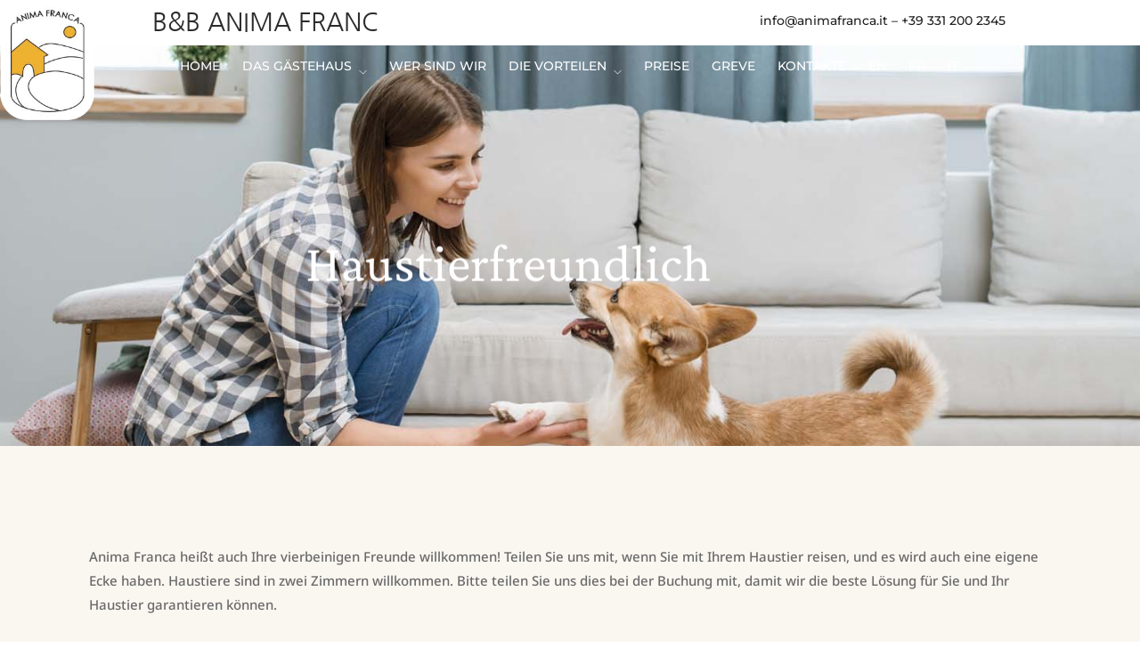

--- FILE ---
content_type: text/html; charset=UTF-8
request_url: https://www.animafranca.it/de/haustierfreundlich/
body_size: 21498
content:
<!DOCTYPE html>
<html lang="de-DE"  data-menu="leftalign">
<head>

<link rel="profile" href="http://gmpg.org/xfn/11" />
<link rel="pingback" href="https://www.animafranca.it/xmlrpc.php" />

 

<title>Haustierfreundlich &#8211; Bed and Breakfast a Greve in Chianti &#8211; Anima Franca</title>
<meta name='robots' content='max-image-preview:large' />
	<style>img:is([sizes="auto" i], [sizes^="auto," i]) { contain-intrinsic-size: 3000px 1500px }</style>
	<link rel="alternate" href="https://www.animafranca.it/chianti-bed-and-breakfast-animali-ammessi/" hreflang="it" />
<link rel="alternate" href="https://www.animafranca.it/en/chianti-bed-and-breakfast-pet-friendly/" hreflang="en" />
<link rel="alternate" href="https://www.animafranca.it/fr/pet-friendly/" hreflang="fr" />
<link rel="alternate" href="https://www.animafranca.it/de/haustierfreundlich/" hreflang="de" />
<link rel="alternate" type="application/rss+xml" title="Bed and Breakfast a Greve in Chianti - Anima Franca &raquo; Feed" href="https://www.animafranca.it/de/feed/" />
<link rel="alternate" type="application/rss+xml" title="Bed and Breakfast a Greve in Chianti - Anima Franca &raquo; Kommentar-Feed" href="https://www.animafranca.it/de/comments/feed/" />
<meta charset="UTF-8" /><meta name="viewport" content="width=device-width, initial-scale=1, maximum-scale=1" /><meta name="format-detection" content="telephone=no"><script type="text/javascript">
/* <![CDATA[ */
window._wpemojiSettings = {"baseUrl":"https:\/\/s.w.org\/images\/core\/emoji\/16.0.1\/72x72\/","ext":".png","svgUrl":"https:\/\/s.w.org\/images\/core\/emoji\/16.0.1\/svg\/","svgExt":".svg","source":{"concatemoji":"https:\/\/www.animafranca.it\/wp-includes\/js\/wp-emoji-release.min.js?ver=6.8.3"}};
/*! This file is auto-generated */
!function(s,n){var o,i,e;function c(e){try{var t={supportTests:e,timestamp:(new Date).valueOf()};sessionStorage.setItem(o,JSON.stringify(t))}catch(e){}}function p(e,t,n){e.clearRect(0,0,e.canvas.width,e.canvas.height),e.fillText(t,0,0);var t=new Uint32Array(e.getImageData(0,0,e.canvas.width,e.canvas.height).data),a=(e.clearRect(0,0,e.canvas.width,e.canvas.height),e.fillText(n,0,0),new Uint32Array(e.getImageData(0,0,e.canvas.width,e.canvas.height).data));return t.every(function(e,t){return e===a[t]})}function u(e,t){e.clearRect(0,0,e.canvas.width,e.canvas.height),e.fillText(t,0,0);for(var n=e.getImageData(16,16,1,1),a=0;a<n.data.length;a++)if(0!==n.data[a])return!1;return!0}function f(e,t,n,a){switch(t){case"flag":return n(e,"\ud83c\udff3\ufe0f\u200d\u26a7\ufe0f","\ud83c\udff3\ufe0f\u200b\u26a7\ufe0f")?!1:!n(e,"\ud83c\udde8\ud83c\uddf6","\ud83c\udde8\u200b\ud83c\uddf6")&&!n(e,"\ud83c\udff4\udb40\udc67\udb40\udc62\udb40\udc65\udb40\udc6e\udb40\udc67\udb40\udc7f","\ud83c\udff4\u200b\udb40\udc67\u200b\udb40\udc62\u200b\udb40\udc65\u200b\udb40\udc6e\u200b\udb40\udc67\u200b\udb40\udc7f");case"emoji":return!a(e,"\ud83e\udedf")}return!1}function g(e,t,n,a){var r="undefined"!=typeof WorkerGlobalScope&&self instanceof WorkerGlobalScope?new OffscreenCanvas(300,150):s.createElement("canvas"),o=r.getContext("2d",{willReadFrequently:!0}),i=(o.textBaseline="top",o.font="600 32px Arial",{});return e.forEach(function(e){i[e]=t(o,e,n,a)}),i}function t(e){var t=s.createElement("script");t.src=e,t.defer=!0,s.head.appendChild(t)}"undefined"!=typeof Promise&&(o="wpEmojiSettingsSupports",i=["flag","emoji"],n.supports={everything:!0,everythingExceptFlag:!0},e=new Promise(function(e){s.addEventListener("DOMContentLoaded",e,{once:!0})}),new Promise(function(t){var n=function(){try{var e=JSON.parse(sessionStorage.getItem(o));if("object"==typeof e&&"number"==typeof e.timestamp&&(new Date).valueOf()<e.timestamp+604800&&"object"==typeof e.supportTests)return e.supportTests}catch(e){}return null}();if(!n){if("undefined"!=typeof Worker&&"undefined"!=typeof OffscreenCanvas&&"undefined"!=typeof URL&&URL.createObjectURL&&"undefined"!=typeof Blob)try{var e="postMessage("+g.toString()+"("+[JSON.stringify(i),f.toString(),p.toString(),u.toString()].join(",")+"));",a=new Blob([e],{type:"text/javascript"}),r=new Worker(URL.createObjectURL(a),{name:"wpTestEmojiSupports"});return void(r.onmessage=function(e){c(n=e.data),r.terminate(),t(n)})}catch(e){}c(n=g(i,f,p,u))}t(n)}).then(function(e){for(var t in e)n.supports[t]=e[t],n.supports.everything=n.supports.everything&&n.supports[t],"flag"!==t&&(n.supports.everythingExceptFlag=n.supports.everythingExceptFlag&&n.supports[t]);n.supports.everythingExceptFlag=n.supports.everythingExceptFlag&&!n.supports.flag,n.DOMReady=!1,n.readyCallback=function(){n.DOMReady=!0}}).then(function(){return e}).then(function(){var e;n.supports.everything||(n.readyCallback(),(e=n.source||{}).concatemoji?t(e.concatemoji):e.wpemoji&&e.twemoji&&(t(e.twemoji),t(e.wpemoji)))}))}((window,document),window._wpemojiSettings);
/* ]]> */
</script>
<style id='wp-emoji-styles-inline-css' type='text/css'>

	img.wp-smiley, img.emoji {
		display: inline !important;
		border: none !important;
		box-shadow: none !important;
		height: 1em !important;
		width: 1em !important;
		margin: 0 0.07em !important;
		vertical-align: -0.1em !important;
		background: none !important;
		padding: 0 !important;
	}
</style>
<style id='classic-theme-styles-inline-css' type='text/css'>
/*! This file is auto-generated */
.wp-block-button__link{color:#fff;background-color:#32373c;border-radius:9999px;box-shadow:none;text-decoration:none;padding:calc(.667em + 2px) calc(1.333em + 2px);font-size:1.125em}.wp-block-file__button{background:#32373c;color:#fff;text-decoration:none}
</style>
<style id='global-styles-inline-css' type='text/css'>
:root{--wp--preset--aspect-ratio--square: 1;--wp--preset--aspect-ratio--4-3: 4/3;--wp--preset--aspect-ratio--3-4: 3/4;--wp--preset--aspect-ratio--3-2: 3/2;--wp--preset--aspect-ratio--2-3: 2/3;--wp--preset--aspect-ratio--16-9: 16/9;--wp--preset--aspect-ratio--9-16: 9/16;--wp--preset--color--black: #000000;--wp--preset--color--cyan-bluish-gray: #abb8c3;--wp--preset--color--white: #ffffff;--wp--preset--color--pale-pink: #f78da7;--wp--preset--color--vivid-red: #cf2e2e;--wp--preset--color--luminous-vivid-orange: #ff6900;--wp--preset--color--luminous-vivid-amber: #fcb900;--wp--preset--color--light-green-cyan: #7bdcb5;--wp--preset--color--vivid-green-cyan: #00d084;--wp--preset--color--pale-cyan-blue: #8ed1fc;--wp--preset--color--vivid-cyan-blue: #0693e3;--wp--preset--color--vivid-purple: #9b51e0;--wp--preset--gradient--vivid-cyan-blue-to-vivid-purple: linear-gradient(135deg,rgba(6,147,227,1) 0%,rgb(155,81,224) 100%);--wp--preset--gradient--light-green-cyan-to-vivid-green-cyan: linear-gradient(135deg,rgb(122,220,180) 0%,rgb(0,208,130) 100%);--wp--preset--gradient--luminous-vivid-amber-to-luminous-vivid-orange: linear-gradient(135deg,rgba(252,185,0,1) 0%,rgba(255,105,0,1) 100%);--wp--preset--gradient--luminous-vivid-orange-to-vivid-red: linear-gradient(135deg,rgba(255,105,0,1) 0%,rgb(207,46,46) 100%);--wp--preset--gradient--very-light-gray-to-cyan-bluish-gray: linear-gradient(135deg,rgb(238,238,238) 0%,rgb(169,184,195) 100%);--wp--preset--gradient--cool-to-warm-spectrum: linear-gradient(135deg,rgb(74,234,220) 0%,rgb(151,120,209) 20%,rgb(207,42,186) 40%,rgb(238,44,130) 60%,rgb(251,105,98) 80%,rgb(254,248,76) 100%);--wp--preset--gradient--blush-light-purple: linear-gradient(135deg,rgb(255,206,236) 0%,rgb(152,150,240) 100%);--wp--preset--gradient--blush-bordeaux: linear-gradient(135deg,rgb(254,205,165) 0%,rgb(254,45,45) 50%,rgb(107,0,62) 100%);--wp--preset--gradient--luminous-dusk: linear-gradient(135deg,rgb(255,203,112) 0%,rgb(199,81,192) 50%,rgb(65,88,208) 100%);--wp--preset--gradient--pale-ocean: linear-gradient(135deg,rgb(255,245,203) 0%,rgb(182,227,212) 50%,rgb(51,167,181) 100%);--wp--preset--gradient--electric-grass: linear-gradient(135deg,rgb(202,248,128) 0%,rgb(113,206,126) 100%);--wp--preset--gradient--midnight: linear-gradient(135deg,rgb(2,3,129) 0%,rgb(40,116,252) 100%);--wp--preset--font-size--small: 13px;--wp--preset--font-size--medium: 20px;--wp--preset--font-size--large: 36px;--wp--preset--font-size--x-large: 42px;--wp--preset--spacing--20: 0.44rem;--wp--preset--spacing--30: 0.67rem;--wp--preset--spacing--40: 1rem;--wp--preset--spacing--50: 1.5rem;--wp--preset--spacing--60: 2.25rem;--wp--preset--spacing--70: 3.38rem;--wp--preset--spacing--80: 5.06rem;--wp--preset--shadow--natural: 6px 6px 9px rgba(0, 0, 0, 0.2);--wp--preset--shadow--deep: 12px 12px 50px rgba(0, 0, 0, 0.4);--wp--preset--shadow--sharp: 6px 6px 0px rgba(0, 0, 0, 0.2);--wp--preset--shadow--outlined: 6px 6px 0px -3px rgba(255, 255, 255, 1), 6px 6px rgba(0, 0, 0, 1);--wp--preset--shadow--crisp: 6px 6px 0px rgba(0, 0, 0, 1);}:where(.is-layout-flex){gap: 0.5em;}:where(.is-layout-grid){gap: 0.5em;}body .is-layout-flex{display: flex;}.is-layout-flex{flex-wrap: wrap;align-items: center;}.is-layout-flex > :is(*, div){margin: 0;}body .is-layout-grid{display: grid;}.is-layout-grid > :is(*, div){margin: 0;}:where(.wp-block-columns.is-layout-flex){gap: 2em;}:where(.wp-block-columns.is-layout-grid){gap: 2em;}:where(.wp-block-post-template.is-layout-flex){gap: 1.25em;}:where(.wp-block-post-template.is-layout-grid){gap: 1.25em;}.has-black-color{color: var(--wp--preset--color--black) !important;}.has-cyan-bluish-gray-color{color: var(--wp--preset--color--cyan-bluish-gray) !important;}.has-white-color{color: var(--wp--preset--color--white) !important;}.has-pale-pink-color{color: var(--wp--preset--color--pale-pink) !important;}.has-vivid-red-color{color: var(--wp--preset--color--vivid-red) !important;}.has-luminous-vivid-orange-color{color: var(--wp--preset--color--luminous-vivid-orange) !important;}.has-luminous-vivid-amber-color{color: var(--wp--preset--color--luminous-vivid-amber) !important;}.has-light-green-cyan-color{color: var(--wp--preset--color--light-green-cyan) !important;}.has-vivid-green-cyan-color{color: var(--wp--preset--color--vivid-green-cyan) !important;}.has-pale-cyan-blue-color{color: var(--wp--preset--color--pale-cyan-blue) !important;}.has-vivid-cyan-blue-color{color: var(--wp--preset--color--vivid-cyan-blue) !important;}.has-vivid-purple-color{color: var(--wp--preset--color--vivid-purple) !important;}.has-black-background-color{background-color: var(--wp--preset--color--black) !important;}.has-cyan-bluish-gray-background-color{background-color: var(--wp--preset--color--cyan-bluish-gray) !important;}.has-white-background-color{background-color: var(--wp--preset--color--white) !important;}.has-pale-pink-background-color{background-color: var(--wp--preset--color--pale-pink) !important;}.has-vivid-red-background-color{background-color: var(--wp--preset--color--vivid-red) !important;}.has-luminous-vivid-orange-background-color{background-color: var(--wp--preset--color--luminous-vivid-orange) !important;}.has-luminous-vivid-amber-background-color{background-color: var(--wp--preset--color--luminous-vivid-amber) !important;}.has-light-green-cyan-background-color{background-color: var(--wp--preset--color--light-green-cyan) !important;}.has-vivid-green-cyan-background-color{background-color: var(--wp--preset--color--vivid-green-cyan) !important;}.has-pale-cyan-blue-background-color{background-color: var(--wp--preset--color--pale-cyan-blue) !important;}.has-vivid-cyan-blue-background-color{background-color: var(--wp--preset--color--vivid-cyan-blue) !important;}.has-vivid-purple-background-color{background-color: var(--wp--preset--color--vivid-purple) !important;}.has-black-border-color{border-color: var(--wp--preset--color--black) !important;}.has-cyan-bluish-gray-border-color{border-color: var(--wp--preset--color--cyan-bluish-gray) !important;}.has-white-border-color{border-color: var(--wp--preset--color--white) !important;}.has-pale-pink-border-color{border-color: var(--wp--preset--color--pale-pink) !important;}.has-vivid-red-border-color{border-color: var(--wp--preset--color--vivid-red) !important;}.has-luminous-vivid-orange-border-color{border-color: var(--wp--preset--color--luminous-vivid-orange) !important;}.has-luminous-vivid-amber-border-color{border-color: var(--wp--preset--color--luminous-vivid-amber) !important;}.has-light-green-cyan-border-color{border-color: var(--wp--preset--color--light-green-cyan) !important;}.has-vivid-green-cyan-border-color{border-color: var(--wp--preset--color--vivid-green-cyan) !important;}.has-pale-cyan-blue-border-color{border-color: var(--wp--preset--color--pale-cyan-blue) !important;}.has-vivid-cyan-blue-border-color{border-color: var(--wp--preset--color--vivid-cyan-blue) !important;}.has-vivid-purple-border-color{border-color: var(--wp--preset--color--vivid-purple) !important;}.has-vivid-cyan-blue-to-vivid-purple-gradient-background{background: var(--wp--preset--gradient--vivid-cyan-blue-to-vivid-purple) !important;}.has-light-green-cyan-to-vivid-green-cyan-gradient-background{background: var(--wp--preset--gradient--light-green-cyan-to-vivid-green-cyan) !important;}.has-luminous-vivid-amber-to-luminous-vivid-orange-gradient-background{background: var(--wp--preset--gradient--luminous-vivid-amber-to-luminous-vivid-orange) !important;}.has-luminous-vivid-orange-to-vivid-red-gradient-background{background: var(--wp--preset--gradient--luminous-vivid-orange-to-vivid-red) !important;}.has-very-light-gray-to-cyan-bluish-gray-gradient-background{background: var(--wp--preset--gradient--very-light-gray-to-cyan-bluish-gray) !important;}.has-cool-to-warm-spectrum-gradient-background{background: var(--wp--preset--gradient--cool-to-warm-spectrum) !important;}.has-blush-light-purple-gradient-background{background: var(--wp--preset--gradient--blush-light-purple) !important;}.has-blush-bordeaux-gradient-background{background: var(--wp--preset--gradient--blush-bordeaux) !important;}.has-luminous-dusk-gradient-background{background: var(--wp--preset--gradient--luminous-dusk) !important;}.has-pale-ocean-gradient-background{background: var(--wp--preset--gradient--pale-ocean) !important;}.has-electric-grass-gradient-background{background: var(--wp--preset--gradient--electric-grass) !important;}.has-midnight-gradient-background{background: var(--wp--preset--gradient--midnight) !important;}.has-small-font-size{font-size: var(--wp--preset--font-size--small) !important;}.has-medium-font-size{font-size: var(--wp--preset--font-size--medium) !important;}.has-large-font-size{font-size: var(--wp--preset--font-size--large) !important;}.has-x-large-font-size{font-size: var(--wp--preset--font-size--x-large) !important;}
:where(.wp-block-post-template.is-layout-flex){gap: 1.25em;}:where(.wp-block-post-template.is-layout-grid){gap: 1.25em;}
:where(.wp-block-columns.is-layout-flex){gap: 2em;}:where(.wp-block-columns.is-layout-grid){gap: 2em;}
:root :where(.wp-block-pullquote){font-size: 1.5em;line-height: 1.6;}
</style>
<link rel='stylesheet' id='contact-form-7-css' href='https://www.animafranca.it/wp-content/plugins/contact-form-7/includes/css/styles.css?ver=6.1.4' type='text/css' media='all' />
<link rel='stylesheet' id='hoteller-reset-css-css' href='https://www.animafranca.it/wp-content/themes/hoteller/css/core/reset.css?ver=6.8.3' type='text/css' media='all' />
<link rel='stylesheet' id='hoteller-wordpress-css-css' href='https://www.animafranca.it/wp-content/themes/hoteller/css/core/wordpress.css?ver=6.8.3' type='text/css' media='all' />
<link rel='stylesheet' id='hoteller-screen-css' href='https://www.animafranca.it/wp-content/themes/hoteller/css/core/screen.css?ver=6.8.3' type='text/css' media='all' />
<style id='hoteller-screen-inline-css' type='text/css'>

                	@font-face {
	                	font-family: "Renner";
	                	src: url(https://www.animafranca.it/wp-content/themes/hoteller/fonts/renner-medium-webfont.woff) format("woff");
	                }
                
                	@font-face {
	                	font-family: "hk_groteskmedium";
	                	src: url(https://www.animafranca.it/wp-content/themes/hoteller/fonts/hkgrotesk-medium-webfont.woff) format("woff");
	                }
                
                	@font-face {
	                	font-family: "Reforma1969";
	                	src: url(https://www.animafranca.it/wp-content/themes/hoteller/fonts/Reforma1969-Blanca.woff) format("woff");
	                }
                
</style>
<link rel='stylesheet' id='modulobox-css' href='https://www.animafranca.it/wp-content/themes/hoteller/css/modulobox.css?ver=6.8.3' type='text/css' media='all' />
<link rel='stylesheet' id='hoteller-leftalignmenu-css' href='https://www.animafranca.it/wp-content/themes/hoteller/css/menus/leftalignmenu.css?ver=6.8.3' type='text/css' media='all' />
<link rel='stylesheet' id='fontawesome-css' href='https://www.animafranca.it/wp-content/themes/hoteller/css/font-awesome.min.css?ver=6.8.3' type='text/css' media='all' />
<link rel='stylesheet' id='themify-icons-css' href='https://www.animafranca.it/wp-content/themes/hoteller/css/themify-icons.css?ver=6.8.9' type='text/css' media='all' />
<link rel='stylesheet' id='loftloader-lite-animation-css' href='https://www.animafranca.it/wp-content/plugins/loftloader/assets/css/loftloader.min.css?ver=2025121501' type='text/css' media='all' />
<link rel='stylesheet' id='elementor-icons-css' href='https://www.animafranca.it/wp-content/plugins/elementor/assets/lib/eicons/css/elementor-icons.min.css?ver=5.45.0' type='text/css' media='all' />
<link rel='stylesheet' id='elementor-frontend-css' href='https://www.animafranca.it/wp-content/plugins/elementor/assets/css/frontend.min.css?ver=3.34.1' type='text/css' media='all' />
<link rel='stylesheet' id='elementor-post-10-css' href='https://www.animafranca.it/wp-content/uploads/elementor/css/post-10.css?ver=1767806179' type='text/css' media='all' />
<link rel='stylesheet' id='swiper-css' href='https://www.animafranca.it/wp-content/plugins/elementor/assets/lib/swiper/v8/css/swiper.min.css?ver=8.4.5' type='text/css' media='all' />
<link rel='stylesheet' id='animatedheadline-css' href='https://www.animafranca.it/wp-content/plugins/hoteller-elementor/assets/css/animatedheadline.css?ver=6.8.3' type='text/css' media='all' />
<link rel='stylesheet' id='justifiedGallery-css' href='https://www.animafranca.it/wp-content/plugins/hoteller-elementor/assets/css/justifiedGallery.css?ver=6.8.3' type='text/css' media='all' />
<link rel='stylesheet' id='flickity-css' href='https://www.animafranca.it/wp-content/plugins/hoteller-elementor/assets/css/flickity.css?ver=6.8.3' type='text/css' media='all' />
<link rel='stylesheet' id='owl-carousel-theme-css' href='https://www.animafranca.it/wp-content/plugins/hoteller-elementor/assets/css/owl.theme.default.min.css?ver=6.8.3' type='text/css' media='all' />
<link rel='stylesheet' id='hoteller-elementor-css' href='https://www.animafranca.it/wp-content/plugins/hoteller-elementor/assets/css/hoteller-elementor.css?ver=6.8.3' type='text/css' media='all' />
<link rel='stylesheet' id='hoteller-elementor-responsive-css' href='https://www.animafranca.it/wp-content/plugins/hoteller-elementor/assets/css/hoteller-elementor-responsive.css?ver=6.8.3' type='text/css' media='all' />
<link rel='stylesheet' id='widget-spacer-css' href='https://www.animafranca.it/wp-content/plugins/elementor/assets/css/widget-spacer.min.css?ver=3.34.1' type='text/css' media='all' />
<link rel='stylesheet' id='widget-icon-box-css' href='https://www.animafranca.it/wp-content/plugins/elementor/assets/css/widget-icon-box.min.css?ver=3.34.1' type='text/css' media='all' />
<link rel='stylesheet' id='elementor-post-4137-css' href='https://www.animafranca.it/wp-content/uploads/elementor/css/post-4137.css?ver=1767807193' type='text/css' media='all' />
<link rel='stylesheet' id='hoteller-script-responsive-css-css' href='https://www.animafranca.it/wp-content/themes/hoteller/css/core/responsive.css?ver=6.8.3' type='text/css' media='all' />
<style id='hoteller-script-responsive-css-inline-css' type='text/css'>

		@keyframes fadeInUp {
		    0% {
		    	opacity: 0;
		    	transform: translateY(10%);
		    }
		    100% {
		    	opacity: 1;
		    	transform: translateY(0%);
		    }	
		}
		
		@keyframes fadeInDown {
		    0% {
		    	opacity: 0;
		    	transform: translateY(-10%);
		    }
		    100% {
		    	opacity: 1;
		    	transform: translateY(0%);
		    }	
		}
		
		@keyframes fadeInLeft {
		    0% {
		    	opacity: 0;
		    	transform: translateX(10%);
		    }
		    100% {
		    	opacity: 1;
		    	transform: translateX(0%);
		    }	
		}
		
		@keyframes fadeInRight {
		    0% {
		    	opacity: 0;
		    	transform: translateX(-10%);
		    }
		    100% {
		    	opacity: 1;
		    	transform: translateX(0%);
		    }	
		}
		
		#page_caption .page_title_wrapper .page_title_inner .themegoods-step:nth-child(1):before {
		  content: "Select Date";
		}
		#page_caption .page_title_wrapper .page_title_inner .themegoods-step:nth-child(2):before {
		  content: "Search Results";
		}
		#page_caption .page_title_wrapper .page_title_inner .themegoods-step:nth-child(3):before {
		  content: "Booking Details";
		}
		#page_caption .page_title_wrapper .page_title_inner .themegoods-step:nth-child(4):before {
		  content: "Booking Confirmed";
		}
	
</style>
<link rel='stylesheet' id='elementor-gf-local-crimsonpro-css' href='https://www.animafranca.it/wp-content/uploads/elementor/google-fonts/css/crimsonpro.css?ver=1745768592' type='text/css' media='all' />
<link rel='stylesheet' id='elementor-gf-local-notosanshk-css' href='https://www.animafranca.it/wp-content/uploads/elementor/google-fonts/css/notosanshk.css?ver=1745768761' type='text/css' media='all' />
<link rel='stylesheet' id='elementor-gf-local-roboto-css' href='https://www.animafranca.it/wp-content/uploads/elementor/google-fonts/css/roboto.css?ver=1745768799' type='text/css' media='all' />
<link rel='stylesheet' id='elementor-gf-local-notosans-css' href='https://www.animafranca.it/wp-content/uploads/elementor/google-fonts/css/notosans.css?ver=1745768824' type='text/css' media='all' />
<script type="text/javascript" src="https://www.animafranca.it/wp-includes/js/jquery/jquery.min.js?ver=3.7.1" id="jquery-core-js"></script>
<script type="text/javascript" src="https://www.animafranca.it/wp-includes/js/jquery/jquery-migrate.min.js?ver=3.4.1" id="jquery-migrate-js"></script>
<link rel="https://api.w.org/" href="https://www.animafranca.it/wp-json/" /><link rel="alternate" title="JSON" type="application/json" href="https://www.animafranca.it/wp-json/wp/v2/pages/4137" /><link rel="EditURI" type="application/rsd+xml" title="RSD" href="https://www.animafranca.it/xmlrpc.php?rsd" />
<meta name="generator" content="WordPress 6.8.3" />
<link rel="canonical" href="https://www.animafranca.it/de/haustierfreundlich/" />
<link rel='shortlink' href='https://www.animafranca.it/?p=4137' />
<link rel="alternate" title="oEmbed (JSON)" type="application/json+oembed" href="https://www.animafranca.it/wp-json/oembed/1.0/embed?url=https%3A%2F%2Fwww.animafranca.it%2Fde%2Fhaustierfreundlich%2F&#038;lang=de" />
<link rel="alternate" title="oEmbed (XML)" type="text/xml+oembed" href="https://www.animafranca.it/wp-json/oembed/1.0/embed?url=https%3A%2F%2Fwww.animafranca.it%2Fde%2Fhaustierfreundlich%2F&#038;format=xml&#038;lang=de" />
<!-- HFCM by 99 Robots - Snippet # 1: Cookie Yes -->
<!-- Start cookieyes banner --> <script id="cookieyes" type="text/javascript" src="https://cdn-cookieyes.com/client_data/3840e5f6c32267cbfe76af49/script.js"></script> <!-- End cookieyes banner -->
<!-- /end HFCM by 99 Robots -->
<!-- HFCM by 99 Robots - Snippet # 2: Facebook global tag -->
<meta property="og:image" content="https://www.animafranca.it/wp-content/uploads/2022/06/cover.jpg" />
<!-- /end HFCM by 99 Robots -->
<meta name="generator" content="Elementor 3.34.1; features: additional_custom_breakpoints; settings: css_print_method-external, google_font-enabled, font_display-auto">
			<style>
				.e-con.e-parent:nth-of-type(n+4):not(.e-lazyloaded):not(.e-no-lazyload),
				.e-con.e-parent:nth-of-type(n+4):not(.e-lazyloaded):not(.e-no-lazyload) * {
					background-image: none !important;
				}
				@media screen and (max-height: 1024px) {
					.e-con.e-parent:nth-of-type(n+3):not(.e-lazyloaded):not(.e-no-lazyload),
					.e-con.e-parent:nth-of-type(n+3):not(.e-lazyloaded):not(.e-no-lazyload) * {
						background-image: none !important;
					}
				}
				@media screen and (max-height: 640px) {
					.e-con.e-parent:nth-of-type(n+2):not(.e-lazyloaded):not(.e-no-lazyload),
					.e-con.e-parent:nth-of-type(n+2):not(.e-lazyloaded):not(.e-no-lazyload) * {
						background-image: none !important;
					}
				}
			</style>
			<style id="loftloader-lite-custom-bg-color">#loftloader-wrapper .loader-section {
	background: #000000;
}
</style><style id="loftloader-lite-custom-bg-opacity">#loftloader-wrapper .loader-section {
	opacity: 0.95;
}
</style><style id="loftloader-lite-custom-loader">#loftloader-wrapper.pl-imgloading #loader {
	width: 76px;
}
#loftloader-wrapper.pl-imgloading #loader span {
	background-size: cover;
	background-image: url(https://www.animafranca.it/wp-content/uploads/2022/02/logo-definitivo-trasparente-bianco.png);
}
</style>		<style type="text/css" id="wp-custom-css">
			/* modifiche header transparent */

/* fissa l'altezza della header top */
#sez-header-top,
#sez-header-top .col-dx {
    height: 50px;
}

@media (max-width: 1024px) {
	/* fissa l'altezza della header top */
#sez-header-top,
#sez-header-top .col-dx {
    height: 0;
	  padding: 0;
	  background:none;
}
}

@media only screen and (max-width: 767px) {
	body.admin-bar .header_style_wrapper {
    padding-top: 0;
}
}

/* riallinea in alto tutti gli elementi della header top */
#sez-header-top > .elementor-container {
	align-items: flex-start;
}

/* toglie il bordo alla header bottom */
#sez-header-bottom {
	border: none !important;
}

/* items del menu desktop */
#sez-header-bottom .nav li a {
    color: #FFFFFF;
    margin: 0 10px;
}

/* modifiche header sticky */
#col-sticky-menu-dx > elementor-widget-wrap {
	padding: 0;
}

@media (max-width: 1024px) {
    div#col-sticky-menu-sx {
    width: 80% !important;
}
	
    div#col-sticky-menu-dx {
    width: 20% !important;
}	
}

/* side menu */
.mobile_menu_wrapper #mobile_menu_close.button {
    background: none !important;
    border: none !important;
    box-shadow: none !important;
}

.lang-item {
    float: left;
    width: 40px;
}

.contatti-item {
    border-bottom: solid 1px #fff;
}

/* pagina chi siamo */
.page-id-860 #title-famiglia {
    margin: 0;
    height: 80px;
}

/* pagina contatti */
#form-contatti {
	font-family: "Noto Sans", Sans-serif;
}

#form-contatti input.wpcf7-form-control.has-spinner.wpcf7-submit {
    background-color: #ecb12d;
    border: solid 2px #ecb12d;
    border-radius: 2px;
    font-family: "Noto sans", sans-serif;
    font-size: 16px;
}

#form-contatti input.wpcf7-form-control.has-spinner.wpcf7-submit:hover {
    background-color: #ffffff;
}		</style>
		<style id="kirki-inline-styles">.header_style_wrapper #logo_normal .logo_wrapper, .header_style_wrapper #logo_transparent .logo_wrapper{margin-top:9px;}#right_click_content{background:rgba(0, 0, 0, 0.5);color:#ffffff;}body, input[type=text], input[type=password], input[type=email], input[type=url], input[type=number], input[type=date], input[type=tel], input.wpcf7-text, .woocommerce table.cart td.actions .coupon .input-text, .woocommerce-page table.cart td.actions .coupon .input-text, .woocommerce #content table.cart td.actions .coupon .input-text, .woocommerce-page #content table.cart td.actions .coupon .input-text, select, input[type=submit], input[type=button], a.button, .button, body .ui-dialog[aria-describedby="ajax-login-register-login-dialog"] .form-wrapper input[type="submit"], body .ui-dialog[aria-describedby="ajax-login-register-dialog"] .form-wrapper input[type="submit"]{font-family:Jost;font-size:15px;font-weight:500;line-height:1.8;text-transform:none;}h1, h2, h3, h4, h5, h6, h7, .post_quote_title, strong[itemprop="author"], #page_content_wrapper .posts.blog li a, .page_content_wrapper .posts.blog li a, #filter_selected, blockquote, .sidebar_widget li.widget_products, #footer ul.sidebar_widget li ul.posts.blog li a, .woocommerce-page table.cart th, table.shop_table thead tr th, .testimonial_slider_content, .pagination, .pagination_detail, .pagination_detail, .comment-author cite{font-family:Oswald;font-weight:400;line-height:1.3;text-transform:none;}h1, h2, h3, h4, h5, h6, h7, .pagination_detail, .comment-author cite{font-style:normal;}h1{font-size:34px;}h2{font-size:28px;}h3{font-size:24px;}h4{font-size:20px;}h5{font-size:18px;}h6{font-size:16px;}body, #wrapper, #page_content_wrapper.fixed, #gallery_lightbox h2, .slider_wrapper .gallery_image_caption h2, #body_loading_screen, h3#reply-title span, .overlay_gallery_wrapper, .pagination a, .pagination span, #captcha-wrap .text-box input, .flex-direction-nav a, .blog_promo_title h6, #supersized li, #horizontal_gallery_wrapper .image_caption, body.tg_password_protected #page_content_wrapper .inner .inner_wrapper .sidebar_content, body .ui-dialog[aria-describedby="ajax-login-register-login-dialog"], body .ui-dialog[aria-describedby="ajax-login-register-dialog"]{background-color:#faf7f1;}form.mphb_sc_checkout-form .mphb-reserve-rooms-details, #page_content_wrapper .sidebar .content .sidebar_widget li.widget.widget_mphb_search_availability_widget{background-color:#ffffff;border-color:#f9f9f9;}body, .pagination a, #gallery_lightbox h2, .slider_wrapper .gallery_image_caption h2, .post_info a, #page_content_wrapper.split #copyright, .page_content_wrapper.split #copyright, .ui-state-default a, .ui-state-default a:link, .ui-state-default a:visited, .readmore, .woocommerce-MyAccount-navigation ul a, .mphb-attribute-value a{color:#222222;}::selection{background-color:#222222;}::-webkit-input-placeholder{color:#222222;}::-moz-placeholder{color:#222222;}:-ms-input-placeholder{color:#222222;}a, .gallery_proof_filter ul li a{color:#222222;}.flex-control-paging li a.flex-active, .post_attribute a:before, #menu_wrapper .nav ul li a:before, #menu_wrapper div .nav li > a:before, .post_attribute a:before{background-color:#222222;}.flex-control-paging li a.flex-active, .image_boxed_wrapper:hover, .gallery_proof_filter ul li a.active, .gallery_proof_filter ul li a:hover{border-color:#222222;}a:hover, a:active, .post_info_comment a i, .woocommerce div.product .woocommerce-tabs ul.tabs li a:hover{color:#1a4531;}input[type=button]:hover, input[type=submit]:hover, a.button:hover, .button:hover, .button.submit, a.button.white:hover, .button.white:hover, a.button.white:active, .button.white:active{background:#1a4531;border-color:#1a4531;background-color:#faf7f1;color:#1a4531;}h1, h2, h3, h4, h5, h6, h7, pre, code, tt, blockquote, .post_header h5 a, .post_header h3 a, .post_header.grid h6 a, .post_header.fullwidth h4 a, .post_header h5 a, blockquote, .site_loading_logo_item i, .ppb_subtitle, .woocommerce .woocommerce-ordering select, .woocommerce #page_content_wrapper a.button, .woocommerce.columns-4 ul.products li.product a.add_to_cart_button, .woocommerce.columns-4 ul.products li.product a.add_to_cart_button:hover, .ui-accordion .ui-accordion-header a, .tabs .ui-state-active a, body.woocommerce div.product .woocommerce-tabs ul.tabs li.active a, body.woocommerce-page div.product .woocommerce-tabs ul.tabs li.active a, body.woocommerce #content div.product .woocommerce-tabs ul.tabs li.active a, body.woocommerce-page #content div.product .woocommerce-tabs ul.tabs li.active a, .woocommerce div.product .woocommerce-tabs ul.tabs li a, .post_header h5 a, .post_header h6 a, .flex-direction-nav a:before, .social_share_button_wrapper .social_post_view .view_number, .social_share_button_wrapper .social_post_share_count .share_number, .portfolio_post_previous a, .portfolio_post_next a, #filter_selected, #autocomplete li strong, .themelink, body .ui-dialog[aria-describedby="ajax-login-register-login-dialog"] .ui-dialog-titlebar .ui-dialog-title, body .ui-dialog[aria-describedby="ajax-login-register-dialog"] .ui-dialog-titlebar .ui-dialog-title{color:#333333;}body.page.page-template-gallery-archive-split-screen-php #fp-nav li .active span, body.tax-gallerycat #fp-nav li .active span, body.page.page-template-portfolio-fullscreen-split-screen-php #fp-nav li .active span, body.page.tax-portfolioset #fp-nav li .active span, body.page.page-template-gallery-archive-split-screen-php #fp-nav ul li a span, body.tax-gallerycat #fp-nav ul li a span, body.page.page-template-portfolio-fullscreen-split-screen-php #fp-nav ul li a span, body.page.tax-portfolioset #fp-nav ul li a span{background-color:#333333;}#social_share_wrapper, hr, #social_share_wrapper, .post.type-post, .comment .right, .widget_tag_cloud div a, .meta-tags a, .tag_cloud a, #footer, #post_more_wrapper, #page_content_wrapper .inner .sidebar_content, #page_content_wrapper .inner .sidebar_content.left_sidebar, .ajax_close, .ajax_next, .ajax_prev, .portfolio_next, .portfolio_prev, .portfolio_next_prev_wrapper.video .portfolio_prev, .portfolio_next_prev_wrapper.video .portfolio_next, .separated, .blog_next_prev_wrapper, #post_more_wrapper h5, #ajax_portfolio_wrapper.hidding, #ajax_portfolio_wrapper.visible, .tabs.vertical .ui-tabs-panel, .ui-tabs.vertical.right .ui-tabs-nav li, .woocommerce div.product .woocommerce-tabs ul.tabs li, .woocommerce #content div.product .woocommerce-tabs ul.tabs li, .woocommerce-page div.product .woocommerce-tabs ul.tabs li, .woocommerce-page #content div.product .woocommerce-tabs ul.tabs li, .woocommerce div.product .woocommerce-tabs .panel, .woocommerce-page div.product .woocommerce-tabs .panel, .woocommerce #content div.product .woocommerce-tabs .panel, .woocommerce-page #content div.product .woocommerce-tabs .panel, .woocommerce table.shop_table, .woocommerce-page table.shop_table, .woocommerce .cart-collaterals .cart_totals, .woocommerce-page .cart-collaterals .cart_totals, .woocommerce .cart-collaterals .shipping_calculator, .woocommerce-page .cart-collaterals .shipping_calculator, .woocommerce .cart-collaterals .cart_totals tr td, .woocommerce .cart-collaterals .cart_totals tr th, .woocommerce-page .cart-collaterals .cart_totals tr td, .woocommerce-page .cart-collaterals .cart_totals tr th, table tr th, table tr td, .woocommerce #payment, .woocommerce-page #payment, .woocommerce #payment ul.payment_methods li, .woocommerce-page #payment ul.payment_methods li, .woocommerce #payment div.form-row, .woocommerce-page #payment div.form-row, .ui-tabs li:first-child, .ui-tabs .ui-tabs-nav li, .ui-tabs.vertical .ui-tabs-nav li, .ui-tabs.vertical.right .ui-tabs-nav li.ui-state-active, .ui-tabs.vertical .ui-tabs-nav li:last-child, #page_content_wrapper .inner .sidebar_wrapper ul.sidebar_widget li.widget_nav_menu ul.menu li.current-menu-item a, .page_content_wrapper .inner .sidebar_wrapper ul.sidebar_widget li.widget_nav_menu ul.menu li.current-menu-item a, .ui-accordion .ui-accordion-header, .ui-accordion .ui-accordion-content, #page_content_wrapper .sidebar .content .sidebar_widget li h2.widgettitle:before, h2.widgettitle:before, #autocomplete, .ppb_blog_minimal .one_third_bg, .tabs .ui-tabs-panel, .ui-tabs .ui-tabs-nav li, .ui-tabs li:first-child, .ui-tabs.vertical .ui-tabs-nav li:last-child, .woocommerce .woocommerce-ordering select, .woocommerce div.product .woocommerce-tabs ul.tabs li.active, .woocommerce-page div.product .woocommerce-tabs ul.tabs li.active, .woocommerce #content div.product .woocommerce-tabs ul.tabs li.active, .woocommerce-page #content div.product .woocommerce-tabs ul.tabs li.active, .woocommerce-page table.cart th, table.shop_table thead tr th, hr.title_break, .overlay_gallery_border, #page_content_wrapper.split #copyright, .page_content_wrapper.split #copyright, .post.type-post, .events.type-events, h5.event_title, .post_header h5.event_title, .client_archive_wrapper, #page_content_wrapper .sidebar .content .sidebar_widget li.widget, .page_content_wrapper .sidebar .content .sidebar_widget li.widget, hr.title_break.bold, blockquote, .social_share_button_wrapper, .social_share_button_wrapper, body:not(.single) .post_wrapper, .themeborder, #about_the_author, .related.products, form.mphb_sc_checkout-form .mphb-reserve-rooms-details .mphb-room-details, .room_grid2_action_wrapper .child_one_half.themeborder, .mphb-reserve-room-section, .room_grid_wrapper .room_grid_attr_wrapper .child_one_third{border-color:#222222;}label{font-family:Jost;font-size:15px;font-weight:600;line-height:1.7;text-transform:none;color:#000000;}input[type=text], input[type=password], input[type=email], input[type=url], input[type=tel], input[type=date], textarea, select, input[type=number]{font-family:Jost;font-size:15px;font-weight:500;line-height:1.7;text-transform:none;}input[type=text], input[type=password], input[type=email], input[type=url], input[type=tel], input[type=date], textarea, .widget_search form, select, .woocommerce div.product form.cart .variations select, .woocommerce-checkout .select2-container .select2-selection--single, .woocommerce form.checkout_coupon, .woocommerce form.login, .woocommerce form.register, .mphb_cb_checkout_form .mphb-gateways-list>li, .mphb_sc_checkout-form .mphb-gateways-list>li, input[type=number]{-webkit-border-radius:0px;-moz-border-radius:0px;border-radius:0px;}input[type=text], input[type=password], input[type=email], input[type=url], input[type=tel], input[type=date], textarea, select, .select2-container--default .select2-selection--single, .select2-dropdown, input[type=number]{background-color:#faf7f1;}input[type=text], input[type=password], input[type=email], input[type=url], input[type=tel], input[type=date], textarea, select, .availability_search_wrapper .mphb_sc_search-wrapper .mphb_sc_search-adults:after, .availability_search_wrapper .mphb_sc_search-wrapper .mphb_sc_search-children:after, .mphb_sc_booking_form-wrapper .mphb-adults-wrapper:after, .mphb_sc_booking_form-wrapper .mphb-children-wrapper:after, .mphb-reserve-room-section .mphb-rooms-quantity-wrapper:after, .mphb-reserve-rooms-details .mphb-adults-chooser:after, .mphb-reserve-rooms-details .mphb-children-chooser:after, .mphb-customer-country:after, .widget_mphb_search_availability_widget .mphb_widget_search-adults:after, .widget_mphb_search_availability_widget .mphb_widget_search-children:after, .select2-container--default .select2-selection--single .select2-selection__rendered, .select2-dropdown, .widget_search form:before, input[type=number]{color:#222222;}input[type=text], input[type=password], input[type=email], input[type=url], input[type=tel], input[type=date], textarea, select, .mphb_cb_checkout_form .mphb-gateways-list>li, .mphb_sc_checkout-form .mphb-gateways-list>li, .woocommerce-checkout .select2-container .select2-selection--single, .woocommerce-checkout .select2-dropdown, .woocommerce form.checkout_coupon, .woocommerce form.login, .woocommerce form.register, .widget_search form, input[type=number]{border-color:#222222;}input[type=text]:focus, input[type=password]:focus, input[type=email]:focus, input[type=url]:focus, input[type=date]:focus, textarea:focus, .mphb_cb_checkout_form .mphb-gateways-list>li.active, .mphb_sc_checkout-form .mphb-gateways-list>li.active{border-color:#1a4531;}.input_effect ~ .focus-border{background-color:#1a4531;}.select2-container--default .select2-results__option[aria-selected=true], .select2-container--default .select2-results__option[data-selected=true]{color:#1a4531;}input[type=submit], input[type=button], a.button, .button, .woocommerce .page_slider a.button, a.button.fullwidth, .woocommerce-page div.product form.cart .button, .woocommerce #respond input#submit.alt, .woocommerce a.button.alt, .woocommerce button.button.alt, .woocommerce input.button.alt, body .ui-dialog[aria-describedby="ajax-login-register-login-dialog"] .form-wrapper input[type="submit"], body .ui-dialog[aria-describedby="ajax-login-register-dialog"] .form-wrapper input[type="submit"], .woocommerce #respond input#submit, .woocommerce a.button, .woocommerce button.button, .woocommerce input.button{font-family:Oswald;font-size:14px;font-weight:400;letter-spacing:1px;line-height:1.6;text-transform:none;border-width:2px;}input[type=submit], input[type=button], a.button, .button, .woocommerce .page_slider a.button, a.button.fullwidth, .woocommerce-page div.product form.cart .button, .woocommerce #respond input#submit.alt, .woocommerce a.button.alt, .woocommerce button.button.alt, .woocommerce input.button.alt, body .ui-dialog[aria-describedby="ajax-login-register-login-dialog"] .form-wrapper input[type="submit"], body .ui-dialog[aria-describedby="ajax-login-register-dialog"] .form-wrapper input[type="submit"], .woocommerce #respond input#submit, .woocommerce a.button, .woocommerce button.button, .woocommerce input.button, .woocommerce #payment div.payment_box, .woocommerce-page #payment div.payment_box, .woocommerce-message, .woocommerce-error, .woocommerce-info, #toTop{-webkit-border-radius:0px;-moz-border-radius:0px;border-radius:0px;}input[type=submit], input[type=button], a.button, .button, .pagination span, .pagination a:hover, .woocommerce .footer_bar .button, .woocommerce .footer_bar .button:hover, .woocommerce-page div.product form.cart .button, .woocommerce #respond input#submit.alt, .woocommerce a.button.alt, .woocommerce button.button.alt, .woocommerce input.button.alt, .post_type_icon, .filter li a:hover, .filter li a.active, #portfolio_wall_filters li a.active, #portfolio_wall_filters li a:hover, .comment_box, .one_half.gallery2 .portfolio_type_wrapper, .one_third.gallery3 .portfolio_type_wrapper, .one_fourth.gallery4 .portfolio_type_wrapper, .one_fifth.gallery5 .portfolio_type_wrapper, .portfolio_type_wrapper, .post_share_text, #close_share, .widget_tag_cloud div a:hover, .ui-accordion .ui-accordion-header .ui-icon, .mobile_menu_wrapper #mobile_menu_close.button, .mobile_menu_wrapper #close_mobile_menu, .multi_share_button, body .ui-dialog[aria-describedby="ajax-login-register-login-dialog"] .form-wrapper input[type="submit"], body .ui-dialog[aria-describedby="ajax-login-register-dialog"] .form-wrapper input[type="submit"]{background-color:#1a4531;}.pagination span, .pagination a:hover, .button.ghost, .button.ghost:hover, .button.ghost:active, blockquote:after, .woocommerce-MyAccount-navigation ul li.is-active, body .ui-dialog[aria-describedby="ajax-login-register-login-dialog"] .form-wrapper input[type="submit"], body .ui-dialog[aria-describedby="ajax-login-register-dialog"] .form-wrapper input[type="submit"]{border-color:#1a4531;}.comment_box:before, .comment_box:after{border-top-color:#1a4531;}.button.ghost, .button.ghost:hover, .button.ghost:active, .infinite_load_more, blockquote:before, .woocommerce-MyAccount-navigation ul li.is-active a, body .ui-dialog[aria-describedby="ajax-login-register-login-dialog"] .form-wrapper input[type="submit"], body .ui-dialog[aria-describedby="ajax-login-register-dialog"] .form-wrapper input[type="submit"]{color:#1a4531;}input[type=submit], input[type=button], a.button, .button, .pagination a:hover, .woocommerce .footer_bar .button , .woocommerce .footer_bar .button:hover, .woocommerce-page div.product form.cart .button, .woocommerce #respond input#submit.alt, .woocommerce a.button.alt, .woocommerce button.button.alt, .woocommerce input.button.alt, .post_type_icon, .filter li a:hover, .filter li a.active, #portfolio_wall_filters li a.active, #portfolio_wall_filters li a:hover, .comment_box, .one_half.gallery2 .portfolio_type_wrapper, .one_third.gallery3 .portfolio_type_wrapper, .one_fourth.gallery4 .portfolio_type_wrapper, .one_fifth.gallery5 .portfolio_type_wrapper, .portfolio_type_wrapper, .post_share_text, #close_share, .widget_tag_cloud div a:hover, .ui-accordion .ui-accordion-header .ui-icon, .mobile_menu_wrapper #mobile_menu_close.button, #toTop, .multi_share_button, body .ui-dialog[aria-describedby="ajax-login-register-login-dialog"] .form-wrapper input[type="submit"], body .ui-dialog[aria-describedby="ajax-login-register-dialog"] .form-wrapper input[type="submit"],.pagination span.current, .mobile_menu_wrapper #close_mobile_menu, #footer a.button{color:#ffffff;}input[type=submit], input[type=button], a.button, .button, .pagination a:hover, .woocommerce .footer_bar .button , .woocommerce .footer_bar .button:hover, .woocommerce-page div.product form.cart .button, .woocommerce #respond input#submit.alt, .woocommerce a.button.alt, .woocommerce button.button.alt, .woocommerce input.button.alt, .infinite_load_more, .post_share_text, #close_share, .widget_tag_cloud div a:hover, .mobile_menu_wrapper #close_mobile_menu, .mobile_menu_wrapper #mobile_menu_close.button, body .ui-dialog[aria-describedby="ajax-login-register-login-dialog"] .form-wrapper input[type="submit"], body .ui-dialog[aria-describedby="ajax-login-register-dialog"] .form-wrapper input[type="submit"]{border-color:#1a4531;}#menu_wrapper .nav ul li a, #menu_wrapper div .nav li > a, .header_client_wrapper{font-family:Jost;font-size:12px;font-weight:600;letter-spacing:1px;line-height:1.6;text-transform:uppercase;}#menu_wrapper .nav ul li, #menu_wrapper div .nav li, html[data-menu=centeralogo] #logo_right_button, html[data-menu=leftalign] #logo_right_wrapper{padding-top:26px;padding-bottom:26px;}.top_bar, html{background-color:#ffffff;}#menu_wrapper .nav ul li a, #menu_wrapper div .nav li > a, #mobile_nav_icon, #logo_wrapper .social_wrapper ul li a, .header_cart_wrapper a{color:#222222;}#mobile_nav_icon{border-color:#222222;}#menu_wrapper .nav ul li a.hover, #menu_wrapper .nav ul li a:hover, #menu_wrapper div .nav li a.hover, #menu_wrapper div .nav li a:hover, .header_cart_wrapper a:hover, #page_share:hover, #logo_wrapper .social_wrapper ul li a:hover{color:#222222;}#menu_wrapper .nav ul li a:before, #menu_wrapper div .nav li > a:before, #wrapper.transparent #menu_wrapper div .nav li.current-menu-item a:before{background-color:#222222;}#menu_wrapper div .nav > li.current-menu-item > a, #menu_wrapper div .nav > li.current-menu-parent > a, #menu_wrapper div .nav > li.current-menu-ancestor > a, #menu_wrapper div .nav li ul li.current-menu-item a, #menu_wrapper div .nav li.current-menu-parent ul li.current-menu-item a, #logo_wrapper .social_wrapper ul li a:active{color:#222222;}.top_bar, #nav_wrapper{border-color:#ffffff;}.header_cart_wrapper .cart_count{background-color:#1a4531;color:#ffffff;}#menu_wrapper .nav ul li ul li a, #menu_wrapper div .nav li ul li a, #menu_wrapper div .nav li.current-menu-parent ul li a{font-family:Jost;font-size:14px;font-weight:400;letter-spacing:0px;text-transform:none;}#menu_wrapper .nav ul li ul li a, #menu_wrapper div .nav li ul li a, #menu_wrapper div .nav li.current-menu-parent ul li a, #menu_wrapper div .nav li.current-menu-parent ul li.current-menu-item a, #menu_wrapper .nav ul li.megamenu ul li ul li a, #menu_wrapper div .nav li.megamenu ul li ul li a{color:#ffffff;}#menu_wrapper .nav ul li ul li a:hover, #menu_wrapper div .nav li ul li a:hover, #menu_wrapper div .nav li.current-menu-parent ul li a:hover, #menu_wrapper .nav ul li.megamenu ul li ul li a:hover, #menu_wrapper div .nav li.megamenu ul li ul li a:hover, #menu_wrapper .nav ul li.megamenu ul li ul li a:active, #menu_wrapper div .nav li.megamenu ul li ul li a:active, #menu_wrapper div .nav li.current-menu-parent ul li.current-menu-item a:hover{color:#ffffff;}#menu_wrapper .nav ul li ul li a:before, #menu_wrapper div .nav li ul li > a:before, #wrapper.transparent .top_bar:not(.scroll) #menu_wrapper div .nav ul li ul li a:before{background-color:#ffffff;}#menu_wrapper .nav ul li ul, #menu_wrapper div .nav li ul{background:#1a4531;border-color:#1a4531;}#menu_wrapper div .nav li.megamenu ul li > a, #menu_wrapper div .nav li.megamenu ul li > a:hover, #menu_wrapper div .nav li.megamenu ul li > a:active, #menu_wrapper div .nav li.megamenu ul li.current-menu-item > a{color:#ffffff;}#menu_wrapper div .nav li.megamenu ul li{border-color:#333333;}.above_top_bar{background:#1a4531;}#top_menu li a, .top_contact_info, .top_contact_info i, .top_contact_info a, .top_contact_info a:hover, .top_contact_info a:active{color:#ffffff;}.mobile_main_nav li a, #sub_menu li a{font-family:Jost;font-size:20px;font-weight:500;letter-spacing:0px;line-height:2;text-transform:none;}.mobile_menu_wrapper{background-color:#ecb12d;}.mobile_main_nav li a, #sub_menu li a, .mobile_menu_wrapper .sidebar_wrapper a, .mobile_menu_wrapper .sidebar_wrapper, #close_mobile_menu i, .mobile_menu_wrapper .social_wrapper ul li a, .fullmenu_content #copyright, .mobile_menu_wrapper .sidebar_wrapper h2.widgettitle{color:#ffffff;}.mobile_main_nav li a:hover, .mobile_main_nav li a:active, #sub_menu li a:hover, #sub_menu li a:active, .mobile_menu_wrapper .social_wrapper ul li a:hover{color:#ffffff;}#page_caption.hasbg{height:600px;}#page_caption{background-color:#faf7f1;padding-top:70px;padding-bottom:0px;margin-bottom:70px;}#page_caption .page_title_wrapper .page_title_inner{text-align:center;}#page_caption h1, .post_caption h1{font-family:Oswald;font-size:60px;font-weight:400;letter-spacing:-1px;line-height:1.2;text-transform:none;font-style:normal;color:#333333;}.page_tagline, .post_detail, .thumb_content span, .portfolio_desc .portfolio_excerpt, .testimonial_customer_position, .testimonial_customer_company{font-family:Jost;font-size:12px;font-weight:400;letter-spacing:3px;line-height:1.7;text-transform:none;}.page_tagline, .thumb_content span, .portfolio_desc .portfolio_excerpt, .testimonial_customer_position, .testimonial_customer_company, .post_detail.single_post{color:#222222;}#page_content_wrapper .sidebar .content .sidebar_widget li h2.widgettitle, h2.widgettitle, h5.widgettitle, form.mphb_sc_checkout-form h3, form.mphb_sc_checkout-form h4, .sidebar_widget li.widget h2{font-family:Jost;font-size:13px;font-weight:600;letter-spacing:2px;line-height:1.7;text-transform:uppercase;}#page_content_wrapper .sidebar .content .sidebar_widget li h2.widgettitle, h2.widgettitle, h5.widgettitle, form.mphb_sc_checkout-form h3, form.mphb_sc_checkout-form h4{font-style:normal;color:#222222;}#page_content_wrapper .inner .sidebar_wrapper .sidebar .content, .page_content_wrapper .inner .sidebar_wrapper .sidebar .content{color:#222222;}#page_content_wrapper .inner .sidebar_wrapper a:not(.button), .page_content_wrapper .inner .sidebar_wrapper a:not(.button){color:#333333;}#page_content_wrapper .inner .sidebar_wrapper a:hover:not(.button), #page_content_wrapper .inner .sidebar_wrapper a:active:not(.button), .page_content_wrapper .inner .sidebar_wrapper a:hover:not(.button), .page_content_wrapper .inner .sidebar_wrapper a:active:not(.button){color:#1a4531;}#page_content_wrapper .inner .sidebar_wrapper a:not(.button):before{background-color:#1a4531;}#page_content_wrapper .sidebar .content .sidebar_widget li h2.widgettitle, h2.widgettitle, h5.widgettitle{border-color:#222222;}#footer{font-family:Jost;font-size:17px;font-weight:500;letter-spacing:0px;line-height:1.7;text-transform:none;}#footer_wrapper{margin-top:0px;}.footer_bar, #footer, #footer input[type=text], #footer input[type=password], #footer input[type=email], #footer input[type=url], #footer input[type=tel], #footer input[type=date], #footer textarea, #footer select, #footer_photostream{background-color:#faf7f1;}#footer, #copyright, #footer_menu li a, #footer_menu li a:hover, #footer_menu li a:active, #footer input[type=text], #footer input[type=password], #footer input[type=email], #footer input[type=url], #footer input[type=tel], #footer input[type=date], #footer textarea, #footer select, #footer blockquote, #footer input::placeholder{color:#222222;}#footer .input_effect ~ .focus-border{background-color:#222222;}#copyright a, #copyright a:active, #footer a:not(.button), #footer a:active:not(.button, .elementor-button), #footer .sidebar_widget li h2.widgettitle, #footer_photostream a{color:#222222;}#footer .sidebar_widget li h2.widgettitle{border-color:#222222;}#copyright a:hover, #footer a:hover:not(.button), .social_wrapper ul li a:hover, #footer_wrapper a:hover:not(.button, .elementor-button), #footer_photostream a:hover{color:#1a4531;}.footer_bar{background-color:#faf7f1;}.footer_bar, #copyright{color:#222222;}.footer_bar a, #copyright a, #footer_menu li a{color:#222222;}.footer_bar a:hover, #copyright a:hover, #footer_menu li a:not(.button):hover{color:#1a4531;}.footer_bar_wrapper, .footer_bar{border-color:#222222;}.footer_bar_wrapper .social_wrapper ul li a{color:#222222;}.footer_bar_wrapper{font-family:Jost;font-size:13px;font-weight:500;letter-spacing:0px;line-height:1.7;text-transform:none;}a#toTop{background:rgba(0,0,0,0.1);color:#ffffff;}#page_content_wrapper.blog_wrapper, #page_content_wrapper.blog_wrapper input:not([type="submit"]), #page_content_wrapper.blog_wrapper textarea, .post_excerpt.post_tag a:after, .post_excerpt.post_tag a:before, .post_navigation .navigation_post_content{background-color:#ffffff;}.post_info_cat, .post_info_cat a{color:#ffffff;border-color:#ffffff;}.post_img_hover .post_type_icon{background:#1a4531;}.post_header h5, h6.subtitle, .post_caption h1, #page_content_wrapper .posts.blog li a, .page_content_wrapper .posts.blog li a, #post_featured_slider li .slider_image .slide_post h2, .post_header.grid h6, .blog_minimal_wrapper .content h4, .post_attribute, .comment_date, .post-date{font-family:Oswald;font-weight:400;letter-spacing:0px;text-transform:none;}.post_header h5, h6.subtitle, .post_caption h1, #page_content_wrapper .posts.blog li a, .page_content_wrapper .posts.blog li a, #post_featured_slider li .slider_image .slide_post h2, .post_header.grid h6, .blog_minimal_wrapper .content h4{font-style:normal;}body.single-post .post_caption h1{font-family:Oswald;font-size:60px;font-weight:400;letter-spacing:-1px;line-height:1.2;text-transform:none;}body.single #page_caption.hasbg .post_attribute{font-family:Oswald;font-size:16px;font-weight:400;letter-spacing:0px;line-height:1.5;text-transform:none;}body.single .post_detail.single_post{font-family:Jost;font-size:12px;font-weight:400;letter-spacing:2px;line-height:1.5;text-transform:uppercase;}#page_content_wrapper.blog_wrapper.hasbg{margin-top:-140px;}.post_excerpt.post_tag a{background:#ffffff;color:#888;}.post_excerpt.post_tag a:after{border-left-color:#ffffff;}.singleroom_amenities{background:#1a4531;color:#ffffff;}.mphbr-star-rating>span{color:#0F172B;}.singleroom_price_amount .mphb-price{font-family:Jost;font-size:60px;font-weight:600;letter-spacing:0px;line-height:1.5;}#page_caption .page_title_wrapper .page_title_inner .themegoods-step:after, #page_caption .page_title_wrapper .page_title_inner .themegoods-step{background-color:#efefef;border-color:#efefef;}#page_caption .page_title_wrapper .page_title_inner .themegoods-step.active:after, #page_caption .page_title_wrapper .page_title_inner .themegoods-step.active{background-color:#f62f5e;}#page_caption .page_title_wrapper .page_title_inner .themegoods-step.active:before{color:#f62f5e;}/* cyrillic */
@font-face {
  font-family: 'Jost';
  font-style: normal;
  font-weight: 500;
  font-display: swap;
  src: url(https://www.animafranca.it/wp-content/fonts/jost/92zatBhPNqw73oDd4iYl.woff2) format('woff2');
  unicode-range: U+0301, U+0400-045F, U+0490-0491, U+04B0-04B1, U+2116;
}
/* latin-ext */
@font-face {
  font-family: 'Jost';
  font-style: normal;
  font-weight: 500;
  font-display: swap;
  src: url(https://www.animafranca.it/wp-content/fonts/jost/92zatBhPNqw73ord4iYl.woff2) format('woff2');
  unicode-range: U+0100-02BA, U+02BD-02C5, U+02C7-02CC, U+02CE-02D7, U+02DD-02FF, U+0304, U+0308, U+0329, U+1D00-1DBF, U+1E00-1E9F, U+1EF2-1EFF, U+2020, U+20A0-20AB, U+20AD-20C0, U+2113, U+2C60-2C7F, U+A720-A7FF;
}
/* latin */
@font-face {
  font-family: 'Jost';
  font-style: normal;
  font-weight: 500;
  font-display: swap;
  src: url(https://www.animafranca.it/wp-content/fonts/jost/92zatBhPNqw73oTd4g.woff2) format('woff2');
  unicode-range: U+0000-00FF, U+0131, U+0152-0153, U+02BB-02BC, U+02C6, U+02DA, U+02DC, U+0304, U+0308, U+0329, U+2000-206F, U+20AC, U+2122, U+2191, U+2193, U+2212, U+2215, U+FEFF, U+FFFD;
}
/* cyrillic */
@font-face {
  font-family: 'Jost';
  font-style: normal;
  font-weight: 600;
  font-display: swap;
  src: url(https://www.animafranca.it/wp-content/fonts/jost/92zatBhPNqw73oDd4iYl.woff2) format('woff2');
  unicode-range: U+0301, U+0400-045F, U+0490-0491, U+04B0-04B1, U+2116;
}
/* latin-ext */
@font-face {
  font-family: 'Jost';
  font-style: normal;
  font-weight: 600;
  font-display: swap;
  src: url(https://www.animafranca.it/wp-content/fonts/jost/92zatBhPNqw73ord4iYl.woff2) format('woff2');
  unicode-range: U+0100-02BA, U+02BD-02C5, U+02C7-02CC, U+02CE-02D7, U+02DD-02FF, U+0304, U+0308, U+0329, U+1D00-1DBF, U+1E00-1E9F, U+1EF2-1EFF, U+2020, U+20A0-20AB, U+20AD-20C0, U+2113, U+2C60-2C7F, U+A720-A7FF;
}
/* latin */
@font-face {
  font-family: 'Jost';
  font-style: normal;
  font-weight: 600;
  font-display: swap;
  src: url(https://www.animafranca.it/wp-content/fonts/jost/92zatBhPNqw73oTd4g.woff2) format('woff2');
  unicode-range: U+0000-00FF, U+0131, U+0152-0153, U+02BB-02BC, U+02C6, U+02DA, U+02DC, U+0304, U+0308, U+0329, U+2000-206F, U+20AC, U+2122, U+2191, U+2193, U+2212, U+2215, U+FEFF, U+FFFD;
}/* cyrillic-ext */
@font-face {
  font-family: 'Oswald';
  font-style: normal;
  font-weight: 400;
  font-display: swap;
  src: url(https://www.animafranca.it/wp-content/fonts/oswald/TK3_WkUHHAIjg75cFRf3bXL8LICs1_FvsUtiZTaR.woff2) format('woff2');
  unicode-range: U+0460-052F, U+1C80-1C8A, U+20B4, U+2DE0-2DFF, U+A640-A69F, U+FE2E-FE2F;
}
/* cyrillic */
@font-face {
  font-family: 'Oswald';
  font-style: normal;
  font-weight: 400;
  font-display: swap;
  src: url(https://www.animafranca.it/wp-content/fonts/oswald/TK3_WkUHHAIjg75cFRf3bXL8LICs1_FvsUJiZTaR.woff2) format('woff2');
  unicode-range: U+0301, U+0400-045F, U+0490-0491, U+04B0-04B1, U+2116;
}
/* vietnamese */
@font-face {
  font-family: 'Oswald';
  font-style: normal;
  font-weight: 400;
  font-display: swap;
  src: url(https://www.animafranca.it/wp-content/fonts/oswald/TK3_WkUHHAIjg75cFRf3bXL8LICs1_FvsUliZTaR.woff2) format('woff2');
  unicode-range: U+0102-0103, U+0110-0111, U+0128-0129, U+0168-0169, U+01A0-01A1, U+01AF-01B0, U+0300-0301, U+0303-0304, U+0308-0309, U+0323, U+0329, U+1EA0-1EF9, U+20AB;
}
/* latin-ext */
@font-face {
  font-family: 'Oswald';
  font-style: normal;
  font-weight: 400;
  font-display: swap;
  src: url(https://www.animafranca.it/wp-content/fonts/oswald/TK3_WkUHHAIjg75cFRf3bXL8LICs1_FvsUhiZTaR.woff2) format('woff2');
  unicode-range: U+0100-02BA, U+02BD-02C5, U+02C7-02CC, U+02CE-02D7, U+02DD-02FF, U+0304, U+0308, U+0329, U+1D00-1DBF, U+1E00-1E9F, U+1EF2-1EFF, U+2020, U+20A0-20AB, U+20AD-20C0, U+2113, U+2C60-2C7F, U+A720-A7FF;
}
/* latin */
@font-face {
  font-family: 'Oswald';
  font-style: normal;
  font-weight: 400;
  font-display: swap;
  src: url(https://www.animafranca.it/wp-content/fonts/oswald/TK3_WkUHHAIjg75cFRf3bXL8LICs1_FvsUZiZQ.woff2) format('woff2');
  unicode-range: U+0000-00FF, U+0131, U+0152-0153, U+02BB-02BC, U+02C6, U+02DA, U+02DC, U+0304, U+0308, U+0329, U+2000-206F, U+20AC, U+2122, U+2191, U+2193, U+2212, U+2215, U+FEFF, U+FFFD;
}/* cyrillic */
@font-face {
  font-family: 'Jost';
  font-style: normal;
  font-weight: 500;
  font-display: swap;
  src: url(https://www.animafranca.it/wp-content/fonts/jost/92zatBhPNqw73oDd4iYl.woff2) format('woff2');
  unicode-range: U+0301, U+0400-045F, U+0490-0491, U+04B0-04B1, U+2116;
}
/* latin-ext */
@font-face {
  font-family: 'Jost';
  font-style: normal;
  font-weight: 500;
  font-display: swap;
  src: url(https://www.animafranca.it/wp-content/fonts/jost/92zatBhPNqw73ord4iYl.woff2) format('woff2');
  unicode-range: U+0100-02BA, U+02BD-02C5, U+02C7-02CC, U+02CE-02D7, U+02DD-02FF, U+0304, U+0308, U+0329, U+1D00-1DBF, U+1E00-1E9F, U+1EF2-1EFF, U+2020, U+20A0-20AB, U+20AD-20C0, U+2113, U+2C60-2C7F, U+A720-A7FF;
}
/* latin */
@font-face {
  font-family: 'Jost';
  font-style: normal;
  font-weight: 500;
  font-display: swap;
  src: url(https://www.animafranca.it/wp-content/fonts/jost/92zatBhPNqw73oTd4g.woff2) format('woff2');
  unicode-range: U+0000-00FF, U+0131, U+0152-0153, U+02BB-02BC, U+02C6, U+02DA, U+02DC, U+0304, U+0308, U+0329, U+2000-206F, U+20AC, U+2122, U+2191, U+2193, U+2212, U+2215, U+FEFF, U+FFFD;
}
/* cyrillic */
@font-face {
  font-family: 'Jost';
  font-style: normal;
  font-weight: 600;
  font-display: swap;
  src: url(https://www.animafranca.it/wp-content/fonts/jost/92zatBhPNqw73oDd4iYl.woff2) format('woff2');
  unicode-range: U+0301, U+0400-045F, U+0490-0491, U+04B0-04B1, U+2116;
}
/* latin-ext */
@font-face {
  font-family: 'Jost';
  font-style: normal;
  font-weight: 600;
  font-display: swap;
  src: url(https://www.animafranca.it/wp-content/fonts/jost/92zatBhPNqw73ord4iYl.woff2) format('woff2');
  unicode-range: U+0100-02BA, U+02BD-02C5, U+02C7-02CC, U+02CE-02D7, U+02DD-02FF, U+0304, U+0308, U+0329, U+1D00-1DBF, U+1E00-1E9F, U+1EF2-1EFF, U+2020, U+20A0-20AB, U+20AD-20C0, U+2113, U+2C60-2C7F, U+A720-A7FF;
}
/* latin */
@font-face {
  font-family: 'Jost';
  font-style: normal;
  font-weight: 600;
  font-display: swap;
  src: url(https://www.animafranca.it/wp-content/fonts/jost/92zatBhPNqw73oTd4g.woff2) format('woff2');
  unicode-range: U+0000-00FF, U+0131, U+0152-0153, U+02BB-02BC, U+02C6, U+02DA, U+02DC, U+0304, U+0308, U+0329, U+2000-206F, U+20AC, U+2122, U+2191, U+2193, U+2212, U+2215, U+FEFF, U+FFFD;
}/* cyrillic-ext */
@font-face {
  font-family: 'Oswald';
  font-style: normal;
  font-weight: 400;
  font-display: swap;
  src: url(https://www.animafranca.it/wp-content/fonts/oswald/TK3_WkUHHAIjg75cFRf3bXL8LICs1_FvsUtiZTaR.woff2) format('woff2');
  unicode-range: U+0460-052F, U+1C80-1C8A, U+20B4, U+2DE0-2DFF, U+A640-A69F, U+FE2E-FE2F;
}
/* cyrillic */
@font-face {
  font-family: 'Oswald';
  font-style: normal;
  font-weight: 400;
  font-display: swap;
  src: url(https://www.animafranca.it/wp-content/fonts/oswald/TK3_WkUHHAIjg75cFRf3bXL8LICs1_FvsUJiZTaR.woff2) format('woff2');
  unicode-range: U+0301, U+0400-045F, U+0490-0491, U+04B0-04B1, U+2116;
}
/* vietnamese */
@font-face {
  font-family: 'Oswald';
  font-style: normal;
  font-weight: 400;
  font-display: swap;
  src: url(https://www.animafranca.it/wp-content/fonts/oswald/TK3_WkUHHAIjg75cFRf3bXL8LICs1_FvsUliZTaR.woff2) format('woff2');
  unicode-range: U+0102-0103, U+0110-0111, U+0128-0129, U+0168-0169, U+01A0-01A1, U+01AF-01B0, U+0300-0301, U+0303-0304, U+0308-0309, U+0323, U+0329, U+1EA0-1EF9, U+20AB;
}
/* latin-ext */
@font-face {
  font-family: 'Oswald';
  font-style: normal;
  font-weight: 400;
  font-display: swap;
  src: url(https://www.animafranca.it/wp-content/fonts/oswald/TK3_WkUHHAIjg75cFRf3bXL8LICs1_FvsUhiZTaR.woff2) format('woff2');
  unicode-range: U+0100-02BA, U+02BD-02C5, U+02C7-02CC, U+02CE-02D7, U+02DD-02FF, U+0304, U+0308, U+0329, U+1D00-1DBF, U+1E00-1E9F, U+1EF2-1EFF, U+2020, U+20A0-20AB, U+20AD-20C0, U+2113, U+2C60-2C7F, U+A720-A7FF;
}
/* latin */
@font-face {
  font-family: 'Oswald';
  font-style: normal;
  font-weight: 400;
  font-display: swap;
  src: url(https://www.animafranca.it/wp-content/fonts/oswald/TK3_WkUHHAIjg75cFRf3bXL8LICs1_FvsUZiZQ.woff2) format('woff2');
  unicode-range: U+0000-00FF, U+0131, U+0152-0153, U+02BB-02BC, U+02C6, U+02DA, U+02DC, U+0304, U+0308, U+0329, U+2000-206F, U+20AC, U+2122, U+2191, U+2193, U+2212, U+2215, U+FEFF, U+FFFD;
}</style></head>

<body class="wp-singular page-template-default page page-id-4137 wp-theme-hoteller tg_menu_transparent lightbox-black tg_sidemenu_desktop leftalign search-layout-classic hoteller-input-paper loftloader-lite-enabled elementor-default elementor-kit-10 elementor-page elementor-page-4137"><div id="loftloader-wrapper" class="pl-imgloading" data-show-close-time="15000" data-max-load-time="0"><div class="loader-section section-fade"></div><div class="loader-inner"><div id="loader"><div class="imgloading-container"><span style="background-image: url(https://www.animafranca.it/wp-content/uploads/2022/02/logo-definitivo-trasparente-bianco.png);"></span></div><img width="76" height="97" data-no-lazy="1" class="skip-lazy" alt="loader image" src="https://www.animafranca.it/wp-content/uploads/2022/02/logo-definitivo-trasparente-bianco.png"></div></div><div class="loader-close-button" style="display: none;"><span class="screen-reader-text">Close</span></div></div>
		<div id="perspective" >
		<input type="hidden" id="pp_menu_layout" name="pp_menu_layout" value="leftalign"/>
	<input type="hidden" id="pp_enable_right_click" name="pp_enable_right_click" value=""/>
	<input type="hidden" id="pp_enable_dragging" name="pp_enable_dragging" value=""/>
	<input type="hidden" id="pp_image_path" name="pp_image_path" value="https://www.animafranca.it/wp-content/themes/hoteller/images/"/>
	<input type="hidden" id="pp_homepage_url" name="pp_homepage_url" value="https://www.animafranca.it/de/home-de/"/>
	<input type="hidden" id="pp_fixed_menu" name="pp_fixed_menu" value="1"/>
	<input type="hidden" id="tg_sidebar_sticky" name="tg_sidebar_sticky" value="1"/>
	<input type="hidden" id="pp_topbar" name="pp_topbar" value=""/>
	<input type="hidden" id="post_client_column" name="post_client_column" value="4"/>
	<input type="hidden" id="pp_back" name="pp_back" value="Back"/>
	<input type="hidden" id="tg_lightbox_thumbnails" name="tg_lightbox_thumbnails" value="thumbnail"/>
	<input type="hidden" id="tg_lightbox_thumbnails_display" name="tg_lightbox_thumbnails_display" value="1"/>
	<input type="hidden" id="tg_lightbox_timer" name="tg_lightbox_timer" value="7000"/>
	<input type="hidden" id="tg_header_content" name="tg_header_content" value="content"/>
	
		
		<input type="hidden" id="tg_live_builder" name="tg_live_builder" value="0"/>
	
		<input type="hidden" id="pp_footer_style" name="pp_footer_style" value="4"/>
	
	<!-- Begin mobile menu -->
<a id="close_mobile_menu" href="javascript:;"></a>

<div class="mobile_menu_wrapper">
			<a id="mobile_menu_close" href="javascript:;" class="button"><span class="ti-close"></span></a>
	
	<div class="mobile_menu_content">
    	
		
    <div class="menu-mobile-de-container"><ul id="mobile_main_menu" class="mobile_main_nav"><li id="menu-item-4305" class="menu-item menu-item-type-post_type menu-item-object-page menu-item-home menu-item-4305"><a href="https://www.animafranca.it/de/home-de/">Home</a></li>
<li id="menu-item-4306" class="menu-item menu-item-type-post_type menu-item-object-page menu-item-has-children menu-item-4306"><a href="https://www.animafranca.it/de/das-gaestehaus/">Das Gästehaus</a>
<ul class="sub-menu">
	<li id="menu-item-4307" class="menu-item menu-item-type-custom menu-item-object-custom menu-item-4307"><a href="#">Das Gästehaus</a></li>
	<li id="menu-item-4308" class="menu-item menu-item-type-post_type menu-item-object-page menu-item-4308"><a href="https://www.animafranca.it/de/die-funf-schlafzimmer/">Die fünf Schlafzimmer</a></li>
	<li id="menu-item-4309" class="menu-item menu-item-type-post_type menu-item-object-page menu-item-4309"><a href="https://www.animafranca.it/de/das-nadel-und-faden-apartment/">Das Apartment</a></li>
</ul>
</li>
<li id="menu-item-4310" class="menu-item menu-item-type-post_type menu-item-object-page menu-item-4310"><a href="https://www.animafranca.it/de/wer-sind-wir/">Wer sind wir</a></li>
<li id="menu-item-4311" class="menu-item menu-item-type-custom menu-item-object-custom current-menu-ancestor current-menu-parent menu-item-has-children menu-item-4311"><a href="#">Die Vorteilen</a>
<ul class="sub-menu">
	<li id="menu-item-4312" class="menu-item menu-item-type-post_type menu-item-object-page menu-item-4312"><a href="https://www.animafranca.it/de/umweltfreundlich/">Umweltfreundlich</a></li>
	<li id="menu-item-4315" class="menu-item menu-item-type-post_type menu-item-object-page menu-item-4315"><a href="https://www.animafranca.it/de/fahrradfahrerfreundlich/">Fahrradfahrerfreundlich</a></li>
	<li id="menu-item-4314" class="menu-item menu-item-type-post_type menu-item-object-page menu-item-4314"><a href="https://www.animafranca.it/de/familienfreundlich/">Familienfreundlich</a></li>
	<li id="menu-item-4313" class="menu-item menu-item-type-post_type menu-item-object-page current-menu-item page_item page-item-4137 current_page_item menu-item-4313"><a href="https://www.animafranca.it/de/haustierfreundlich/" aria-current="page">Haustierfreundlich</a></li>
	<li id="menu-item-4316" class="menu-item menu-item-type-post_type menu-item-object-page menu-item-4316"><a href="https://www.animafranca.it/de/barrierefreiheit/">Barrierefreiheit</a></li>
</ul>
</li>
<li id="menu-item-4317" class="menu-item menu-item-type-post_type menu-item-object-page menu-item-4317"><a href="https://www.animafranca.it/de/preise/">Preise</a></li>
<li id="menu-item-4318" class="menu-item menu-item-type-post_type menu-item-object-page menu-item-4318"><a href="https://www.animafranca.it/de/greve-in-chianti-4/">Greve</a></li>
<li id="menu-item-4319" class="contatti-item menu-item menu-item-type-post_type menu-item-object-page menu-item-4319"><a href="https://www.animafranca.it/de/kontaktiere-uns/">Kontake</a></li>
<li id="menu-item-4320" class="lang-item menu-item menu-item-type-custom menu-item-object-custom menu-item-4320"><a href="/en/">EN</a></li>
<li id="menu-item-4321" class="lang-item menu-item menu-item-type-custom menu-item-object-custom menu-item-4321"><a href="/fr/">FR</a></li>
<li id="menu-item-4322" class="lang-item menu-item menu-item-type-custom menu-item-object-custom menu-item-4322"><a href="/">IT</a></li>
</ul></div>    
        </div>
</div>
<!-- End mobile menu -->
	<!-- Begin template wrapper -->
		<div id="wrapper" class="hasbg transparent">
	
		<div id="elementor_header" class="header_style_wrapper">
				<div data-elementor-type="wp-post" data-elementor-id="4277" class="elementor elementor-4277">
						<section class="elementor-section elementor-top-section elementor-element elementor-element-1eaba67a elementor-section-height-min-height elementor-section-content-middle elementor-section-boxed elementor-section-height-default elementor-section-items-middle" data-id="1eaba67a" data-element_type="section" id="sez-header-top" data-settings="{&quot;background_background&quot;:&quot;classic&quot;,&quot;hoteller_ext_is_background_parallax&quot;:&quot;false&quot;,&quot;hoteller_ext_is_background_backdrop&quot;:&quot;false&quot;,&quot;hoteller_ext_is_background_on_scroll&quot;:&quot;false&quot;}">
						<div class="elementor-container elementor-column-gap-default">
					<div class="elementor-column elementor-col-25 elementor-top-column elementor-element elementor-element-346fe5b7" data-id="346fe5b7" data-element_type="column" data-settings="{&quot;hoteller_ext_link_sidemenu&quot;:&quot;false&quot;,&quot;hoteller_ext_link_fullmenu&quot;:&quot;false&quot;,&quot;hoteller_ext_link_closed_fullmenu&quot;:&quot;false&quot;,&quot;hoteller_ext_is_scrollme&quot;:&quot;false&quot;,&quot;hoteller_ext_is_smoove&quot;:&quot;false&quot;,&quot;hoteller_ext_is_parallax_mouse&quot;:&quot;false&quot;,&quot;hoteller_ext_is_infinite&quot;:&quot;false&quot;,&quot;hoteller_ext_is_fadeout_animation&quot;:&quot;false&quot;,&quot;hoteller_ext_mobile_static&quot;:&quot;false&quot;}">
			<div class="elementor-widget-wrap elementor-element-populated">
						<div class="elementor-element elementor-element-4bf49d78 elementor-widget elementor-widget-image" data-id="4bf49d78" data-element_type="widget" data-settings="{&quot;hoteller_image_is_animation&quot;:&quot;false&quot;,&quot;hoteller_ext_link_sidemenu&quot;:&quot;false&quot;,&quot;hoteller_ext_link_fullmenu&quot;:&quot;false&quot;,&quot;hoteller_ext_link_closed_fullmenu&quot;:&quot;false&quot;,&quot;hoteller_ext_is_scrollme&quot;:&quot;false&quot;,&quot;hoteller_ext_is_smoove&quot;:&quot;false&quot;,&quot;hoteller_ext_is_parallax_mouse&quot;:&quot;false&quot;,&quot;hoteller_ext_is_infinite&quot;:&quot;false&quot;,&quot;hoteller_ext_is_fadeout_animation&quot;:&quot;false&quot;,&quot;hoteller_ext_mobile_static&quot;:&quot;false&quot;}" data-widget_type="image.default">
				<div class="elementor-widget-container">
															<img width="165" height="210" src="https://www.animafranca.it/wp-content/uploads/2020/08/logo-piccolo-stondato.png" class="attachment-medium_large size-medium_large wp-image-1191" alt="" />															</div>
				</div>
					</div>
		</div>
				<div class="elementor-column elementor-col-25 elementor-top-column elementor-element elementor-element-65c5ebcd elementor-hidden-tablet elementor-hidden-mobile" data-id="65c5ebcd" data-element_type="column" data-settings="{&quot;hoteller_ext_link_sidemenu&quot;:&quot;false&quot;,&quot;hoteller_ext_link_fullmenu&quot;:&quot;false&quot;,&quot;hoteller_ext_link_closed_fullmenu&quot;:&quot;false&quot;,&quot;hoteller_ext_is_scrollme&quot;:&quot;false&quot;,&quot;hoteller_ext_is_smoove&quot;:&quot;false&quot;,&quot;hoteller_ext_is_parallax_mouse&quot;:&quot;false&quot;,&quot;hoteller_ext_is_infinite&quot;:&quot;false&quot;,&quot;hoteller_ext_is_fadeout_animation&quot;:&quot;false&quot;,&quot;hoteller_ext_mobile_static&quot;:&quot;false&quot;}">
			<div class="elementor-widget-wrap elementor-element-populated">
						<div class="elementor-element elementor-element-1835f0bf elementor-widget elementor-widget-heading" data-id="1835f0bf" data-element_type="widget" data-settings="{&quot;hoteller_ext_link_sidemenu&quot;:&quot;false&quot;,&quot;hoteller_ext_link_fullmenu&quot;:&quot;false&quot;,&quot;hoteller_ext_link_closed_fullmenu&quot;:&quot;false&quot;,&quot;hoteller_ext_is_scrollme&quot;:&quot;false&quot;,&quot;hoteller_ext_is_smoove&quot;:&quot;false&quot;,&quot;hoteller_ext_is_parallax_mouse&quot;:&quot;false&quot;,&quot;hoteller_ext_is_infinite&quot;:&quot;false&quot;,&quot;hoteller_ext_is_fadeout_animation&quot;:&quot;false&quot;,&quot;hoteller_ext_mobile_static&quot;:&quot;false&quot;}" data-widget_type="heading.default">
				<div class="elementor-widget-container">
					<h2 class="elementor-heading-title elementor-size-default">B&amp;B ANIMA FRANC</h2>				</div>
				</div>
					</div>
		</div>
				<div class="elementor-column elementor-col-25 elementor-top-column elementor-element elementor-element-21021624" data-id="21021624" data-element_type="column" data-settings="{&quot;hoteller_ext_link_sidemenu&quot;:&quot;false&quot;,&quot;hoteller_ext_link_fullmenu&quot;:&quot;false&quot;,&quot;hoteller_ext_link_closed_fullmenu&quot;:&quot;false&quot;,&quot;hoteller_ext_is_scrollme&quot;:&quot;false&quot;,&quot;hoteller_ext_is_smoove&quot;:&quot;false&quot;,&quot;hoteller_ext_is_parallax_mouse&quot;:&quot;false&quot;,&quot;hoteller_ext_is_infinite&quot;:&quot;false&quot;,&quot;hoteller_ext_is_fadeout_animation&quot;:&quot;false&quot;,&quot;hoteller_ext_mobile_static&quot;:&quot;false&quot;}">
			<div class="elementor-widget-wrap">
							</div>
		</div>
				<div class="elementor-column elementor-col-25 elementor-top-column elementor-element elementor-element-647fdb22 col-dx elementor-hidden-tablet elementor-hidden-mobile" data-id="647fdb22" data-element_type="column" data-settings="{&quot;hoteller_ext_link_sidemenu&quot;:&quot;false&quot;,&quot;hoteller_ext_link_fullmenu&quot;:&quot;false&quot;,&quot;hoteller_ext_link_closed_fullmenu&quot;:&quot;false&quot;,&quot;hoteller_ext_is_scrollme&quot;:&quot;false&quot;,&quot;hoteller_ext_is_smoove&quot;:&quot;false&quot;,&quot;hoteller_ext_is_parallax_mouse&quot;:&quot;false&quot;,&quot;hoteller_ext_is_infinite&quot;:&quot;false&quot;,&quot;hoteller_ext_is_fadeout_animation&quot;:&quot;false&quot;,&quot;hoteller_ext_mobile_static&quot;:&quot;false&quot;}">
			<div class="elementor-widget-wrap elementor-element-populated">
						<div class="elementor-element elementor-element-41280a20 elementor-hidden-tablet elementor-hidden-mobile elementor-widget elementor-widget-text-editor" data-id="41280a20" data-element_type="widget" data-settings="{&quot;hoteller_ext_link_sidemenu&quot;:&quot;false&quot;,&quot;hoteller_ext_link_fullmenu&quot;:&quot;false&quot;,&quot;hoteller_ext_link_closed_fullmenu&quot;:&quot;false&quot;,&quot;hoteller_ext_is_scrollme&quot;:&quot;false&quot;,&quot;hoteller_ext_is_smoove&quot;:&quot;false&quot;,&quot;hoteller_ext_is_parallax_mouse&quot;:&quot;false&quot;,&quot;hoteller_ext_is_infinite&quot;:&quot;false&quot;,&quot;hoteller_ext_is_fadeout_animation&quot;:&quot;false&quot;,&quot;hoteller_ext_mobile_static&quot;:&quot;false&quot;}" data-widget_type="text-editor.default">
				<div class="elementor-widget-container">
									<a href="mailto:info@animafranca.it">info@animafranca.it</a> &#8211; <a href="tel:+393312002345">+39 331 200 2345</a>								</div>
				</div>
					</div>
		</div>
					</div>
		</section>
				<section class="elementor-section elementor-top-section elementor-element elementor-element-69e21f33 elementor-section-boxed elementor-section-height-default elementor-section-height-default" data-id="69e21f33" data-element_type="section" id="sez-header-bottom" data-settings="{&quot;hoteller_ext_is_background_parallax&quot;:&quot;false&quot;,&quot;hoteller_ext_is_background_backdrop&quot;:&quot;false&quot;,&quot;hoteller_ext_is_background_on_scroll&quot;:&quot;false&quot;}">
						<div class="elementor-container elementor-column-gap-default">
					<div class="elementor-column elementor-col-50 elementor-top-column elementor-element elementor-element-252d2e42" data-id="252d2e42" data-element_type="column" data-settings="{&quot;hoteller_ext_link_sidemenu&quot;:&quot;false&quot;,&quot;hoteller_ext_link_fullmenu&quot;:&quot;false&quot;,&quot;hoteller_ext_link_closed_fullmenu&quot;:&quot;false&quot;,&quot;hoteller_ext_is_scrollme&quot;:&quot;false&quot;,&quot;hoteller_ext_is_smoove&quot;:&quot;false&quot;,&quot;hoteller_ext_is_parallax_mouse&quot;:&quot;false&quot;,&quot;hoteller_ext_is_infinite&quot;:&quot;false&quot;,&quot;hoteller_ext_is_fadeout_animation&quot;:&quot;false&quot;,&quot;hoteller_ext_mobile_static&quot;:&quot;false&quot;}">
			<div class="elementor-widget-wrap elementor-element-populated">
						<div class="elementor-element elementor-element-12e320cf elementor_mobile_nav elementor-widget__width-auto elementor-hidden-desktop elementor-view-default elementor-widget elementor-widget-icon" data-id="12e320cf" data-element_type="widget" data-settings="{&quot;hoteller_ext_link_sidemenu&quot;:&quot;false&quot;,&quot;hoteller_ext_link_fullmenu&quot;:&quot;false&quot;,&quot;hoteller_ext_link_closed_fullmenu&quot;:&quot;false&quot;,&quot;hoteller_ext_is_scrollme&quot;:&quot;false&quot;,&quot;hoteller_ext_is_smoove&quot;:&quot;false&quot;,&quot;hoteller_ext_is_parallax_mouse&quot;:&quot;false&quot;,&quot;hoteller_ext_is_infinite&quot;:&quot;false&quot;,&quot;hoteller_ext_is_fadeout_animation&quot;:&quot;false&quot;,&quot;hoteller_ext_mobile_static&quot;:&quot;false&quot;}" data-widget_type="icon.default">
				<div class="elementor-widget-container">
							<div class="elementor-icon-wrapper">
			<div class="elementor-icon">
			<i aria-hidden="true" class="fas fa-bars"></i>			</div>
		</div>
						</div>
				</div>
					</div>
		</div>
				<div class="elementor-column elementor-col-50 elementor-top-column elementor-element elementor-element-990169b" data-id="990169b" data-element_type="column" data-settings="{&quot;hoteller_ext_link_sidemenu&quot;:&quot;false&quot;,&quot;hoteller_ext_link_fullmenu&quot;:&quot;false&quot;,&quot;hoteller_ext_link_closed_fullmenu&quot;:&quot;false&quot;,&quot;hoteller_ext_is_scrollme&quot;:&quot;false&quot;,&quot;hoteller_ext_is_smoove&quot;:&quot;false&quot;,&quot;hoteller_ext_is_parallax_mouse&quot;:&quot;false&quot;,&quot;hoteller_ext_is_infinite&quot;:&quot;false&quot;,&quot;hoteller_ext_is_fadeout_animation&quot;:&quot;false&quot;,&quot;hoteller_ext_mobile_static&quot;:&quot;false&quot;}">
			<div class="elementor-widget-wrap elementor-element-populated">
						<div class="elementor-element elementor-element-1be53d73 elementor-hidden-tablet elementor-hidden-mobile elementor-invisible elementor-widget elementor-widget-hoteller-navigation-menu" data-id="1be53d73" data-element_type="widget" data-settings="{&quot;_animation&quot;:&quot;fadeInRight&quot;,&quot;hoteller_ext_link_sidemenu&quot;:&quot;false&quot;,&quot;hoteller_ext_link_fullmenu&quot;:&quot;false&quot;,&quot;hoteller_ext_link_closed_fullmenu&quot;:&quot;false&quot;,&quot;hoteller_ext_is_parallax_mouse&quot;:&quot;false&quot;,&quot;hoteller_ext_is_infinite&quot;:&quot;false&quot;,&quot;hoteller_ext_is_fadeout_animation&quot;:&quot;false&quot;,&quot;hoteller_ext_mobile_static&quot;:&quot;false&quot;}" data-widget_type="hoteller-navigation-menu.default">
				<div class="elementor-widget-container">
					<div class="tg_navigation_wrapper menu_style1"><div class="menu-main-de-container"><ul id="nav_menu18" class="nav"><li class=' menu-item menu-item-type-post_type menu-item-object-page menu-item-home'><a href="https://www.animafranca.it/de/home-de/" >Home</a></li>
<li class=' menu-item menu-item-type-custom menu-item-object-custom menu-item-has-children arrow'><a href="#" >Das Gästehaus</a>
<ul class="sub-menu">
<li class=' menu-item menu-item-type-post_type menu-item-object-page'><a href="https://www.animafranca.it/de/das-gaestehaus/" >Das Gästehaus</a></li>
<li class=' menu-item menu-item-type-post_type menu-item-object-page'><a href="https://www.animafranca.it/de/die-funf-schlafzimmer/" >Die fünf Schlafzimmer</a></li>
<li class=' menu-item menu-item-type-post_type menu-item-object-page'><a href="https://www.animafranca.it/de/das-nadel-und-faden-apartment/" >Das Apartment</a></li>
</ul>
</li>
<li class=' menu-item menu-item-type-post_type menu-item-object-page'><a href="https://www.animafranca.it/de/wer-sind-wir/" >Wer sind wir</a></li>
<li class=' menu-item menu-item-type-custom menu-item-object-custom current-menu-ancestor current-menu-parent menu-item-has-children arrow'><a href="#" >Die Vorteilen</a>
<ul class="sub-menu">
<li class=' menu-item menu-item-type-post_type menu-item-object-page'><a href="https://www.animafranca.it/de/umweltfreundlich/" >Umweltfreundlich</a></li>
<li class=' menu-item menu-item-type-post_type menu-item-object-page'><a href="https://www.animafranca.it/de/fahrradfahrerfreundlich/" >Fahrradfahrerfreundlich</a></li>
<li class=' menu-item menu-item-type-post_type menu-item-object-page current-menu-item page_item page-item-4137 current_page_item'><a href="https://www.animafranca.it/de/haustierfreundlich/" >Haustierfreundlich</a></li>
<li class=' menu-item menu-item-type-post_type menu-item-object-page'><a href="https://www.animafranca.it/de/barrierefreiheit/" >Barrierefreiheit</a></li>
</ul>
</li>
<li class=' menu-item menu-item-type-post_type menu-item-object-page'><a href="https://www.animafranca.it/de/preise/" >Preise</a></li>
<li class=' menu-item menu-item-type-post_type menu-item-object-page'><a href="https://www.animafranca.it/de/greve-in-chianti-4/" >Greve</a></li>
<li class=' menu-item menu-item-type-post_type menu-item-object-page'><a href="https://www.animafranca.it/de/kontaktiere-uns/" >Kontakte</a></li>
<li class=' menu-item menu-item-type-custom menu-item-object-custom'><a href="/en/" >EN</a></li>
<li class=' menu-item menu-item-type-custom menu-item-object-custom'><a href="/fr/" >FR</a></li>
<li class=' menu-item menu-item-type-custom menu-item-object-custom'><a href="/" >IT</a></li>
</ul></div></div>				</div>
				</div>
					</div>
		</div>
					</div>
		</section>
				</div>
			</div>
	<div id="elementor_sticky_header" class="header_style_wrapper">
				<div data-elementor-type="wp-post" data-elementor-id="4279" class="elementor elementor-4279">
						<section class="elementor-section elementor-top-section elementor-element elementor-element-6ad4e2e6 elementor-section-boxed elementor-section-height-default elementor-section-height-default" data-id="6ad4e2e6" data-element_type="section" id="sez-header-bottom" data-settings="{&quot;background_background&quot;:&quot;classic&quot;,&quot;hoteller_ext_is_background_parallax&quot;:&quot;false&quot;,&quot;hoteller_ext_is_background_backdrop&quot;:&quot;false&quot;,&quot;hoteller_ext_is_background_on_scroll&quot;:&quot;false&quot;}">
						<div class="elementor-container elementor-column-gap-default">
					<div class="elementor-column elementor-col-50 elementor-top-column elementor-element elementor-element-30bc3753" data-id="30bc3753" data-element_type="column" id="col-sticky-menu-sx" data-settings="{&quot;hoteller_ext_link_sidemenu&quot;:&quot;false&quot;,&quot;hoteller_ext_link_fullmenu&quot;:&quot;false&quot;,&quot;hoteller_ext_link_closed_fullmenu&quot;:&quot;false&quot;,&quot;hoteller_ext_is_scrollme&quot;:&quot;false&quot;,&quot;hoteller_ext_is_smoove&quot;:&quot;false&quot;,&quot;hoteller_ext_is_parallax_mouse&quot;:&quot;false&quot;,&quot;hoteller_ext_is_infinite&quot;:&quot;false&quot;,&quot;hoteller_ext_is_fadeout_animation&quot;:&quot;false&quot;,&quot;hoteller_ext_mobile_static&quot;:&quot;false&quot;}">
			<div class="elementor-widget-wrap elementor-element-populated">
						<div class="elementor-element elementor-element-38a5c3b6 elementor-widget elementor-widget-heading" data-id="38a5c3b6" data-element_type="widget" data-settings="{&quot;hoteller_ext_link_sidemenu&quot;:&quot;false&quot;,&quot;hoteller_ext_link_fullmenu&quot;:&quot;false&quot;,&quot;hoteller_ext_link_closed_fullmenu&quot;:&quot;false&quot;,&quot;hoteller_ext_is_scrollme&quot;:&quot;false&quot;,&quot;hoteller_ext_is_smoove&quot;:&quot;false&quot;,&quot;hoteller_ext_is_parallax_mouse&quot;:&quot;false&quot;,&quot;hoteller_ext_is_infinite&quot;:&quot;false&quot;,&quot;hoteller_ext_is_fadeout_animation&quot;:&quot;false&quot;,&quot;hoteller_ext_mobile_static&quot;:&quot;false&quot;}" data-widget_type="heading.default">
				<div class="elementor-widget-container">
					<h2 class="elementor-heading-title elementor-size-default">B&amp;B ANIMA FRANCA</h2>				</div>
				</div>
					</div>
		</div>
				<div class="elementor-column elementor-col-50 elementor-top-column elementor-element elementor-element-3511eecf" data-id="3511eecf" data-element_type="column" id="col-sticky-menu-dx" data-settings="{&quot;hoteller_ext_link_sidemenu&quot;:&quot;false&quot;,&quot;hoteller_ext_link_fullmenu&quot;:&quot;false&quot;,&quot;hoteller_ext_link_closed_fullmenu&quot;:&quot;false&quot;,&quot;hoteller_ext_is_scrollme&quot;:&quot;false&quot;,&quot;hoteller_ext_is_smoove&quot;:&quot;false&quot;,&quot;hoteller_ext_is_parallax_mouse&quot;:&quot;false&quot;,&quot;hoteller_ext_is_infinite&quot;:&quot;false&quot;,&quot;hoteller_ext_is_fadeout_animation&quot;:&quot;false&quot;,&quot;hoteller_ext_mobile_static&quot;:&quot;false&quot;}">
			<div class="elementor-widget-wrap elementor-element-populated">
						<div class="elementor-element elementor-element-4daa3779 elementor_mobile_nav elementor-widget__width-auto elementor-hidden-desktop elementor-view-default elementor-widget elementor-widget-icon" data-id="4daa3779" data-element_type="widget" data-settings="{&quot;hoteller_ext_link_sidemenu&quot;:&quot;false&quot;,&quot;hoteller_ext_link_fullmenu&quot;:&quot;false&quot;,&quot;hoteller_ext_link_closed_fullmenu&quot;:&quot;false&quot;,&quot;hoteller_ext_is_scrollme&quot;:&quot;false&quot;,&quot;hoteller_ext_is_smoove&quot;:&quot;false&quot;,&quot;hoteller_ext_is_parallax_mouse&quot;:&quot;false&quot;,&quot;hoteller_ext_is_infinite&quot;:&quot;false&quot;,&quot;hoteller_ext_is_fadeout_animation&quot;:&quot;false&quot;,&quot;hoteller_ext_mobile_static&quot;:&quot;false&quot;}" data-widget_type="icon.default">
				<div class="elementor-widget-container">
							<div class="elementor-icon-wrapper">
			<div class="elementor-icon">
			<i aria-hidden="true" class="fas fa-bars"></i>			</div>
		</div>
						</div>
				</div>
				<div class="elementor-element elementor-element-49923637 elementor-hidden-tablet elementor-hidden-mobile elementor-invisible elementor-widget elementor-widget-hoteller-navigation-menu" data-id="49923637" data-element_type="widget" data-settings="{&quot;_animation&quot;:&quot;fadeInRight&quot;,&quot;hoteller_ext_link_sidemenu&quot;:&quot;false&quot;,&quot;hoteller_ext_link_fullmenu&quot;:&quot;false&quot;,&quot;hoteller_ext_link_closed_fullmenu&quot;:&quot;false&quot;,&quot;hoteller_ext_is_parallax_mouse&quot;:&quot;false&quot;,&quot;hoteller_ext_is_infinite&quot;:&quot;false&quot;,&quot;hoteller_ext_is_fadeout_animation&quot;:&quot;false&quot;,&quot;hoteller_ext_mobile_static&quot;:&quot;false&quot;}" data-widget_type="hoteller-navigation-menu.default">
				<div class="elementor-widget-container">
					<div class="tg_navigation_wrapper menu_style1"><div class="menu-main-de-container"><ul id="nav_menu31" class="nav"><li class=' menu-item menu-item-type-post_type menu-item-object-page menu-item-home'><a href="https://www.animafranca.it/de/home-de/" >Home</a></li>
<li class=' menu-item menu-item-type-custom menu-item-object-custom menu-item-has-children arrow'><a href="#" >Das Gästehaus</a>
<ul class="sub-menu">
<li class=' menu-item menu-item-type-post_type menu-item-object-page'><a href="https://www.animafranca.it/de/das-gaestehaus/" >Das Gästehaus</a></li>
<li class=' menu-item menu-item-type-post_type menu-item-object-page'><a href="https://www.animafranca.it/de/die-funf-schlafzimmer/" >Die fünf Schlafzimmer</a></li>
<li class=' menu-item menu-item-type-post_type menu-item-object-page'><a href="https://www.animafranca.it/de/das-nadel-und-faden-apartment/" >Das Apartment</a></li>
</ul>
</li>
<li class=' menu-item menu-item-type-post_type menu-item-object-page'><a href="https://www.animafranca.it/de/wer-sind-wir/" >Wer sind wir</a></li>
<li class=' menu-item menu-item-type-custom menu-item-object-custom current-menu-ancestor current-menu-parent menu-item-has-children arrow'><a href="#" >Die Vorteilen</a>
<ul class="sub-menu">
<li class=' menu-item menu-item-type-post_type menu-item-object-page'><a href="https://www.animafranca.it/de/umweltfreundlich/" >Umweltfreundlich</a></li>
<li class=' menu-item menu-item-type-post_type menu-item-object-page'><a href="https://www.animafranca.it/de/fahrradfahrerfreundlich/" >Fahrradfahrerfreundlich</a></li>
<li class=' menu-item menu-item-type-post_type menu-item-object-page current-menu-item page_item page-item-4137 current_page_item'><a href="https://www.animafranca.it/de/haustierfreundlich/" >Haustierfreundlich</a></li>
<li class=' menu-item menu-item-type-post_type menu-item-object-page'><a href="https://www.animafranca.it/de/barrierefreiheit/" >Barrierefreiheit</a></li>
</ul>
</li>
<li class=' menu-item menu-item-type-post_type menu-item-object-page'><a href="https://www.animafranca.it/de/preise/" >Preise</a></li>
<li class=' menu-item menu-item-type-post_type menu-item-object-page'><a href="https://www.animafranca.it/de/greve-in-chianti-4/" >Greve</a></li>
<li class=' menu-item menu-item-type-post_type menu-item-object-page'><a href="https://www.animafranca.it/de/kontaktiere-uns/" >Kontakte</a></li>
<li class=' menu-item menu-item-type-custom menu-item-object-custom'><a href="/en/" >EN</a></li>
<li class=' menu-item menu-item-type-custom menu-item-object-custom'><a href="/fr/" >FR</a></li>
<li class=' menu-item menu-item-type-custom menu-item-object-custom'><a href="/" >IT</a></li>
</ul></div></div>				</div>
				</div>
					</div>
		</div>
					</div>
		</section>
				</div>
			</div>


<!-- Begin content -->
<div id="page_content_wrapper" class=" noheader">    <div class="inner">
    	<!-- Begin main content -->
    	<div class="inner_wrapper">
    		<div class="sidebar_content full_width">
    				
    	
    		    		<div data-elementor-type="wp-page" data-elementor-id="4137" class="elementor elementor-4137">
						<section class="elementor-section elementor-top-section elementor-element elementor-element-fa72742 elementor-section-stretched elementor-section-height-min-height elementor-section-content-middle elementor-section-boxed elementor-section-height-default elementor-section-items-middle" data-id="fa72742" data-element_type="section" data-settings="{&quot;stretch_section&quot;:&quot;section-stretched&quot;,&quot;background_background&quot;:&quot;classic&quot;,&quot;hoteller_ext_is_background_backdrop&quot;:&quot;false&quot;,&quot;hoteller_ext_is_background_on_scroll&quot;:&quot;false&quot;}">
							<div class="elementor-background-overlay"></div>
							<div class="elementor-container elementor-column-gap-default">
					<div class="elementor-column elementor-col-100 elementor-top-column elementor-element elementor-element-f3dde98" data-id="f3dde98" data-element_type="column" data-settings="{&quot;hoteller_ext_link_sidemenu&quot;:&quot;false&quot;,&quot;hoteller_ext_link_fullmenu&quot;:&quot;false&quot;,&quot;hoteller_ext_link_closed_fullmenu&quot;:&quot;false&quot;,&quot;hoteller_ext_is_scrollme&quot;:&quot;false&quot;,&quot;hoteller_ext_is_smoove&quot;:&quot;false&quot;,&quot;hoteller_ext_is_parallax_mouse&quot;:&quot;false&quot;,&quot;hoteller_ext_is_infinite&quot;:&quot;false&quot;,&quot;hoteller_ext_is_fadeout_animation&quot;:&quot;false&quot;,&quot;hoteller_ext_mobile_static&quot;:&quot;false&quot;}">
			<div class="elementor-widget-wrap elementor-element-populated">
						<div class="elementor-element elementor-element-ead429c elementor-widget elementor-widget-hoteller-animated-text" data-id="ead429c" data-element_type="widget" data-settings="{&quot;hoteller_ext_is_fadeout_animation&quot;:&quot;true&quot;,&quot;hoteller_ext_is_fadeout_animation_velocity&quot;:{&quot;unit&quot;:&quot;px&quot;,&quot;size&quot;:0.4,&quot;sizes&quot;:[]},&quot;hoteller_ext_link_sidemenu&quot;:&quot;false&quot;,&quot;hoteller_ext_link_fullmenu&quot;:&quot;false&quot;,&quot;hoteller_ext_link_closed_fullmenu&quot;:&quot;false&quot;,&quot;hoteller_ext_is_scrollme&quot;:&quot;false&quot;,&quot;hoteller_ext_is_smoove&quot;:&quot;false&quot;,&quot;hoteller_ext_is_parallax_mouse&quot;:&quot;false&quot;,&quot;hoteller_ext_is_infinite&quot;:&quot;false&quot;,&quot;hoteller_ext_is_fadeout_animation_direction&quot;:&quot;up&quot;,&quot;hoteller_ext_mobile_static&quot;:&quot;false&quot;}" data-widget_type="hoteller-animated-text.default">
				<div class="elementor-widget-container">
					<div class="themegoods-animated-text text-alignment-center transition-bottom overflow-hidden" data-delimiter="word" data-transition="100" data-transition-delay="0" data-transition-duration="800">
		<h1>
		Haustierfreundlich	</h1>
	</div>				</div>
				</div>
					</div>
		</div>
					</div>
		</section>
				<section class="elementor-section elementor-top-section elementor-element elementor-element-6122254 elementor-section-boxed elementor-section-height-default elementor-section-height-default" data-id="6122254" data-element_type="section" data-settings="{&quot;hoteller_ext_is_background_parallax&quot;:&quot;false&quot;,&quot;hoteller_ext_is_background_backdrop&quot;:&quot;false&quot;,&quot;hoteller_ext_is_background_on_scroll&quot;:&quot;false&quot;}">
						<div class="elementor-container elementor-column-gap-default">
					<div class="elementor-column elementor-col-100 elementor-top-column elementor-element elementor-element-60b8f8c" data-id="60b8f8c" data-element_type="column" data-settings="{&quot;hoteller_ext_link_sidemenu&quot;:&quot;false&quot;,&quot;hoteller_ext_link_fullmenu&quot;:&quot;false&quot;,&quot;hoteller_ext_link_closed_fullmenu&quot;:&quot;false&quot;,&quot;hoteller_ext_is_scrollme&quot;:&quot;false&quot;,&quot;hoteller_ext_is_smoove&quot;:&quot;false&quot;,&quot;hoteller_ext_is_parallax_mouse&quot;:&quot;false&quot;,&quot;hoteller_ext_is_infinite&quot;:&quot;false&quot;,&quot;hoteller_ext_is_fadeout_animation&quot;:&quot;false&quot;,&quot;hoteller_ext_mobile_static&quot;:&quot;false&quot;}">
			<div class="elementor-widget-wrap elementor-element-populated">
						<div class="elementor-element elementor-element-356061e elementor-widget elementor-widget-spacer" data-id="356061e" data-element_type="widget" data-settings="{&quot;hoteller_ext_link_sidemenu&quot;:&quot;false&quot;,&quot;hoteller_ext_link_fullmenu&quot;:&quot;false&quot;,&quot;hoteller_ext_link_closed_fullmenu&quot;:&quot;false&quot;,&quot;hoteller_ext_is_scrollme&quot;:&quot;false&quot;,&quot;hoteller_ext_is_smoove&quot;:&quot;false&quot;,&quot;hoteller_ext_is_parallax_mouse&quot;:&quot;false&quot;,&quot;hoteller_ext_is_infinite&quot;:&quot;false&quot;,&quot;hoteller_ext_is_fadeout_animation&quot;:&quot;false&quot;,&quot;hoteller_ext_mobile_static&quot;:&quot;false&quot;}" data-widget_type="spacer.default">
				<div class="elementor-widget-container">
							<div class="elementor-spacer">
			<div class="elementor-spacer-inner"></div>
		</div>
						</div>
				</div>
				<div class="elementor-element elementor-element-0e3cc21 elementor-widget elementor-widget-text-editor" data-id="0e3cc21" data-element_type="widget" data-settings="{&quot;hoteller_ext_link_sidemenu&quot;:&quot;false&quot;,&quot;hoteller_ext_link_fullmenu&quot;:&quot;false&quot;,&quot;hoteller_ext_link_closed_fullmenu&quot;:&quot;false&quot;,&quot;hoteller_ext_is_scrollme&quot;:&quot;false&quot;,&quot;hoteller_ext_is_smoove&quot;:&quot;false&quot;,&quot;hoteller_ext_is_parallax_mouse&quot;:&quot;false&quot;,&quot;hoteller_ext_is_infinite&quot;:&quot;false&quot;,&quot;hoteller_ext_is_fadeout_animation&quot;:&quot;false&quot;,&quot;hoteller_ext_mobile_static&quot;:&quot;false&quot;}" data-widget_type="text-editor.default">
				<div class="elementor-widget-container">
									<p>Anima Franca heißt auch Ihre vierbeinigen Freunde willkommen! Teilen Sie uns mit, wenn Sie mit Ihrem Haustier reisen, und es wird auch eine eigene Ecke haben. Haustiere sind in zwei Zimmern willkommen. Bitte teilen Sie uns dies bei der Buchung mit, damit wir die beste Lösung für Sie und Ihr Haustier garantieren können.</p>								</div>
				</div>
					</div>
		</div>
					</div>
		</section>
				<section class="elementor-section elementor-top-section elementor-element elementor-element-7ded841 elementor-hidden-desktop elementor-hidden-tablet elementor-hidden-mobile elementor-section-boxed elementor-section-height-default elementor-section-height-default" data-id="7ded841" data-element_type="section" data-settings="{&quot;hoteller_ext_is_background_parallax&quot;:&quot;false&quot;,&quot;hoteller_ext_is_background_backdrop&quot;:&quot;false&quot;,&quot;hoteller_ext_is_background_on_scroll&quot;:&quot;false&quot;}">
						<div class="elementor-container elementor-column-gap-default">
					<div class="elementor-column elementor-col-16 elementor-top-column elementor-element elementor-element-d9a5c54" data-id="d9a5c54" data-element_type="column" data-settings="{&quot;hoteller_ext_link_sidemenu&quot;:&quot;false&quot;,&quot;hoteller_ext_link_fullmenu&quot;:&quot;false&quot;,&quot;hoteller_ext_link_closed_fullmenu&quot;:&quot;false&quot;,&quot;hoteller_ext_is_scrollme&quot;:&quot;false&quot;,&quot;hoteller_ext_is_smoove&quot;:&quot;false&quot;,&quot;hoteller_ext_is_parallax_mouse&quot;:&quot;false&quot;,&quot;hoteller_ext_is_infinite&quot;:&quot;false&quot;,&quot;hoteller_ext_is_fadeout_animation&quot;:&quot;false&quot;,&quot;hoteller_ext_mobile_static&quot;:&quot;false&quot;}">
			<div class="elementor-widget-wrap elementor-element-populated">
						<div class="elementor-element elementor-element-842945d elementor-view-default elementor-position-block-start elementor-mobile-position-block-start elementor-widget elementor-widget-icon-box" data-id="842945d" data-element_type="widget" data-settings="{&quot;hoteller_ext_link_sidemenu&quot;:&quot;false&quot;,&quot;hoteller_ext_link_fullmenu&quot;:&quot;false&quot;,&quot;hoteller_ext_link_closed_fullmenu&quot;:&quot;false&quot;,&quot;hoteller_ext_is_scrollme&quot;:&quot;false&quot;,&quot;hoteller_ext_is_smoove&quot;:&quot;false&quot;,&quot;hoteller_ext_is_parallax_mouse&quot;:&quot;false&quot;,&quot;hoteller_ext_is_infinite&quot;:&quot;false&quot;,&quot;hoteller_ext_is_fadeout_animation&quot;:&quot;false&quot;,&quot;hoteller_ext_mobile_static&quot;:&quot;false&quot;}" data-widget_type="icon-box.default">
				<div class="elementor-widget-container">
							<div class="elementor-icon-box-wrapper">

						<div class="elementor-icon-box-icon">
				<span  class="elementor-icon">
				<svg xmlns="http://www.w3.org/2000/svg" xmlns:xlink="http://www.w3.org/1999/xlink" id="Livello_1" x="0px" y="0px" viewBox="0 0 200 200" style="enable-background:new 0 0 200 200;" xml:space="preserve"><style type="text/css">	.st0{fill:#91BF51;}</style><g>	<path class="st0" d="M99.9,185c-29,0-52.6-22.5-52.6-50.1c0-28.3,20.8-66.5,36-94.4c6.9-12.7,12.8-23.6,13.9-28.5  c0.3-1.3,1.4-2.2,2.7-2.2c1.3,0,2.5,0.9,2.8,2.1c1.2,4.8,6.8,15,13.3,26.7c15.4,28,36.6,66.3,36.6,96.2  C152.5,162.5,128.9,185,99.9,185z M100,20.5c-2.6,5.9-6.9,13.6-11.8,22.6C73.3,70.5,52.9,108,52.9,134.8c0,24.5,21.1,44.5,47,44.5  c25.9,0,47-20,47-44.5c0-28.5-21.6-67.6-35.9-93.5C106.5,33.1,102.5,26,100,20.5z"></path>	<path class="st0" d="M137.9,138.2c-0.1,0-0.2,0-0.3,0c-1.6-0.1-2.7-1.5-2.6-3.1c0.1-1.1,0.1-2.2,0.1-3.2c0-1.6,1.3-2.8,2.8-2.8  c1.6,0,2.8,1.3,2.8,2.8c0,1.3-0.1,2.5-0.2,3.8C140.6,137.1,139.3,138.2,137.9,138.2z"></path>	<path class="st0" d="M99.9,172.9c-1.6,0-2.8-1.3-2.8-2.8c0-1.6,1.3-2.8,2.8-2.8c7.2,0,14.2-2.2,20.1-6.3c5.8-4,10.2-9.6,12.8-16.2  c0.6-1.5,2.2-2.2,3.7-1.6c1.5,0.6,2.2,2.2,1.6,3.7c-3,7.6-8.1,14.1-14.8,18.7C116.4,170.3,108.3,172.9,99.9,172.9z"></path>	<g>		<path class="st0" d="M22.1,147.4c-1.5,0-2.6-1.2-2.6-2.6v-2.7c0-1.5,1.2-2.6,2.6-2.6s2.6,1.2,2.6,2.6v2.7   C24.7,146.3,23.5,147.4,22.1,147.4z"></path>		<path class="st0" d="M22.1,166.1c-1.5,0-2.6-1.2-2.6-2.6v-2.7c0-1.5,1.2-2.6,2.6-2.6s2.6,1.2,2.6,2.6v2.7   C24.7,164.9,23.5,166.1,22.1,166.1z"></path>		<path class="st0" d="M14.1,155.4h-2.7c-1.5,0-2.6-1.2-2.6-2.6s1.2-2.6,2.6-2.6h2.7c1.5,0,2.6,1.2,2.6,2.6S15.5,155.4,14.1,155.4z"></path>		<path class="st0" d="M32.7,155.4H30c-1.5,0-2.6-1.2-2.6-2.6s1.2-2.6,2.6-2.6h2.7c1.5,0,2.6,1.2,2.6,2.6S34.2,155.4,32.7,155.4z"></path>	</g>	<g>		<path class="st0" d="M38.5,48.8c-1.5,0-2.6-1.2-2.6-2.6v-2.7c0-1.5,1.2-2.6,2.6-2.6s2.6,1.2,2.6,2.6v2.7   C41.1,47.6,39.9,48.8,38.5,48.8z"></path>		<path class="st0" d="M38.5,67.5c-1.5,0-2.6-1.2-2.6-2.6v-2.7c0-1.5,1.2-2.6,2.6-2.6s2.6,1.2,2.6,2.6v2.7   C41.1,66.3,39.9,67.5,38.5,67.5z"></path>		<path class="st0" d="M30.5,56.8h-2.7c-1.5,0-2.6-1.2-2.6-2.6c0-1.5,1.2-2.6,2.6-2.6h2.7c1.5,0,2.6,1.2,2.6,2.6   C33.1,55.6,32,56.8,30.5,56.8z"></path>		<path class="st0" d="M49.1,56.8h-2.7c-1.5,0-2.6-1.2-2.6-2.6c0-1.5,1.2-2.6,2.6-2.6h2.7c1.5,0,2.6,1.2,2.6,2.6   C51.8,55.6,50.6,56.8,49.1,56.8z"></path>	</g>			<ellipse transform="matrix(0.1433 -0.9897 0.9897 0.1433 -137.1603 197.204)" class="st0" cx="45.3" cy="177.8" rx="3.9" ry="3.9"></ellipse>	<ellipse transform="matrix(0.7071 -0.7071 0.7071 0.7071 -11.0029 17.2018)" class="st0" cx="15.3" cy="21.9" rx="3.9" ry="3.9"></ellipse>	<g>		<path class="st0" d="M170,35.4h-2.7c-1.5,0-2.6-1.2-2.6-2.6c0-1.5,1.2-2.6,2.6-2.6h2.7c1.5,0,2.6,1.2,2.6,2.6   C172.6,34.2,171.4,35.4,170,35.4z"></path>		<path class="st0" d="M188.6,35.4h-2.7c-1.5,0-2.6-1.2-2.6-2.6c0-1.5,1.2-2.6,2.6-2.6h2.7c1.5,0,2.6,1.2,2.6,2.6   C191.3,34.2,190.1,35.4,188.6,35.4z"></path>		<path class="st0" d="M177.9,46.1c-1.5,0-2.6-1.2-2.6-2.6v-2.7c0-1.5,1.2-2.6,2.6-2.6s2.6,1.2,2.6,2.6v2.7   C180.6,44.9,179.4,46.1,177.9,46.1z"></path>		<path class="st0" d="M177.9,27.5c-1.5,0-2.6-1.2-2.6-2.6v-2.7c0-1.5,1.2-2.6,2.6-2.6s2.6,1.2,2.6,2.6v2.7   C180.6,26.3,179.4,27.5,177.9,27.5z"></path>	</g>	<g>		<path class="st0" d="M164.6,172.7h-2.7c-1.5,0-2.6-1.2-2.6-2.6s1.2-2.6,2.6-2.6h2.7c1.5,0,2.6,1.2,2.6,2.6S166,172.7,164.6,172.7z   "></path>		<path class="st0" d="M183.2,172.7h-2.7c-1.5,0-2.6-1.2-2.6-2.6s1.2-2.6,2.6-2.6h2.7c1.5,0,2.6,1.2,2.6,2.6   S184.7,172.7,183.2,172.7z"></path>		<path class="st0" d="M172.5,183.4c-1.5,0-2.6-1.2-2.6-2.6V178c0-1.5,1.2-2.6,2.6-2.6s2.6,1.2,2.6,2.6v2.7   C175.2,182.2,174,183.4,172.5,183.4z"></path>		<path class="st0" d="M172.5,164.7c-1.5,0-2.6-1.2-2.6-2.6v-2.7c0-1.5,1.2-2.6,2.6-2.6s2.6,1.2,2.6,2.6v2.7   C175.2,163.5,174,164.7,172.5,164.7z"></path>	</g>	<g>		<path class="st0" d="M111.8,112.1h-2.7c-1.5,0-2.6-1.2-2.6-2.6c0-1.5,1.2-2.6,2.6-2.6h2.7c1.5,0,2.6,1.2,2.6,2.6   C114.4,110.9,113.2,112.1,111.8,112.1z"></path>		<path class="st0" d="M130.4,112.1h-2.7c-1.5,0-2.6-1.2-2.6-2.6c0-1.5,1.2-2.6,2.6-2.6h2.7c1.5,0,2.6,1.2,2.6,2.6   C133.1,110.9,131.9,112.1,130.4,112.1z"></path>		<path class="st0" d="M119.8,122.8c-1.5,0-2.6-1.2-2.6-2.6v-2.7c0-1.5,1.2-2.6,2.6-2.6c1.5,0,2.6,1.2,2.6,2.6v2.7   C122.4,121.6,121.2,122.8,119.8,122.8z"></path>		<path class="st0" d="M119.8,104.1c-1.5,0-2.6-1.2-2.6-2.6v-2.7c0-1.5,1.2-2.6,2.6-2.6c1.5,0,2.6,1.2,2.6,2.6v2.7   C122.4,102.9,121.2,104.1,119.8,104.1z"></path>	</g>	<circle class="st0" cx="168.6" cy="68.7" r="3.9"></circle>	<circle class="st0" cx="145.8" cy="28.9" r="3.9"></circle></g></svg>				</span>
			</div>
			
						<div class="elementor-icon-box-content">

									<h3 class="elementor-icon-box-title">
						<span  >
							Recupero Acqua						</span>
					</h3>
				
				
			</div>
			
		</div>
						</div>
				</div>
					</div>
		</div>
				<div class="elementor-column elementor-col-16 elementor-top-column elementor-element elementor-element-ed5d669" data-id="ed5d669" data-element_type="column" data-settings="{&quot;hoteller_ext_link_sidemenu&quot;:&quot;false&quot;,&quot;hoteller_ext_link_fullmenu&quot;:&quot;false&quot;,&quot;hoteller_ext_link_closed_fullmenu&quot;:&quot;false&quot;,&quot;hoteller_ext_is_scrollme&quot;:&quot;false&quot;,&quot;hoteller_ext_is_smoove&quot;:&quot;false&quot;,&quot;hoteller_ext_is_parallax_mouse&quot;:&quot;false&quot;,&quot;hoteller_ext_is_infinite&quot;:&quot;false&quot;,&quot;hoteller_ext_is_fadeout_animation&quot;:&quot;false&quot;,&quot;hoteller_ext_mobile_static&quot;:&quot;false&quot;}">
			<div class="elementor-widget-wrap elementor-element-populated">
						<div class="elementor-element elementor-element-6cd27a3 elementor-view-default elementor-position-block-start elementor-mobile-position-block-start elementor-widget elementor-widget-icon-box" data-id="6cd27a3" data-element_type="widget" data-settings="{&quot;hoteller_ext_link_sidemenu&quot;:&quot;false&quot;,&quot;hoteller_ext_link_fullmenu&quot;:&quot;false&quot;,&quot;hoteller_ext_link_closed_fullmenu&quot;:&quot;false&quot;,&quot;hoteller_ext_is_scrollme&quot;:&quot;false&quot;,&quot;hoteller_ext_is_smoove&quot;:&quot;false&quot;,&quot;hoteller_ext_is_parallax_mouse&quot;:&quot;false&quot;,&quot;hoteller_ext_is_infinite&quot;:&quot;false&quot;,&quot;hoteller_ext_is_fadeout_animation&quot;:&quot;false&quot;,&quot;hoteller_ext_mobile_static&quot;:&quot;false&quot;}" data-widget_type="icon-box.default">
				<div class="elementor-widget-container">
							<div class="elementor-icon-box-wrapper">

						<div class="elementor-icon-box-icon">
				<span  class="elementor-icon">
				<svg xmlns="http://www.w3.org/2000/svg" xmlns:xlink="http://www.w3.org/1999/xlink" id="Livello_1" x="0px" y="0px" viewBox="0 0 200 200" style="enable-background:new 0 0 200 200;" xml:space="preserve"><style type="text/css">	.st0{fill:#91BF51;}</style><g>	<path class="st0" d="M99.9,185c-29,0-52.6-22.5-52.6-50.1c0-28.3,20.8-66.5,36-94.4c6.9-12.7,12.8-23.6,13.9-28.5  c0.3-1.3,1.4-2.2,2.7-2.2c1.3,0,2.5,0.9,2.8,2.1c1.2,4.8,6.8,15,13.3,26.7c15.4,28,36.6,66.3,36.6,96.2  C152.5,162.5,128.9,185,99.9,185z M100,20.5c-2.6,5.9-6.9,13.6-11.8,22.6C73.3,70.5,52.9,108,52.9,134.8c0,24.5,21.1,44.5,47,44.5  c25.9,0,47-20,47-44.5c0-28.5-21.6-67.6-35.9-93.5C106.5,33.1,102.5,26,100,20.5z"></path>	<path class="st0" d="M137.9,138.2c-0.1,0-0.2,0-0.3,0c-1.6-0.1-2.7-1.5-2.6-3.1c0.1-1.1,0.1-2.2,0.1-3.2c0-1.6,1.3-2.8,2.8-2.8  c1.6,0,2.8,1.3,2.8,2.8c0,1.3-0.1,2.5-0.2,3.8C140.6,137.1,139.3,138.2,137.9,138.2z"></path>	<path class="st0" d="M99.9,172.9c-1.6,0-2.8-1.3-2.8-2.8c0-1.6,1.3-2.8,2.8-2.8c7.2,0,14.2-2.2,20.1-6.3c5.8-4,10.2-9.6,12.8-16.2  c0.6-1.5,2.2-2.2,3.7-1.6c1.5,0.6,2.2,2.2,1.6,3.7c-3,7.6-8.1,14.1-14.8,18.7C116.4,170.3,108.3,172.9,99.9,172.9z"></path>	<g>		<path class="st0" d="M22.1,147.4c-1.5,0-2.6-1.2-2.6-2.6v-2.7c0-1.5,1.2-2.6,2.6-2.6s2.6,1.2,2.6,2.6v2.7   C24.7,146.3,23.5,147.4,22.1,147.4z"></path>		<path class="st0" d="M22.1,166.1c-1.5,0-2.6-1.2-2.6-2.6v-2.7c0-1.5,1.2-2.6,2.6-2.6s2.6,1.2,2.6,2.6v2.7   C24.7,164.9,23.5,166.1,22.1,166.1z"></path>		<path class="st0" d="M14.1,155.4h-2.7c-1.5,0-2.6-1.2-2.6-2.6s1.2-2.6,2.6-2.6h2.7c1.5,0,2.6,1.2,2.6,2.6S15.5,155.4,14.1,155.4z"></path>		<path class="st0" d="M32.7,155.4H30c-1.5,0-2.6-1.2-2.6-2.6s1.2-2.6,2.6-2.6h2.7c1.5,0,2.6,1.2,2.6,2.6S34.2,155.4,32.7,155.4z"></path>	</g>	<g>		<path class="st0" d="M38.5,48.8c-1.5,0-2.6-1.2-2.6-2.6v-2.7c0-1.5,1.2-2.6,2.6-2.6s2.6,1.2,2.6,2.6v2.7   C41.1,47.6,39.9,48.8,38.5,48.8z"></path>		<path class="st0" d="M38.5,67.5c-1.5,0-2.6-1.2-2.6-2.6v-2.7c0-1.5,1.2-2.6,2.6-2.6s2.6,1.2,2.6,2.6v2.7   C41.1,66.3,39.9,67.5,38.5,67.5z"></path>		<path class="st0" d="M30.5,56.8h-2.7c-1.5,0-2.6-1.2-2.6-2.6c0-1.5,1.2-2.6,2.6-2.6h2.7c1.5,0,2.6,1.2,2.6,2.6   C33.1,55.6,32,56.8,30.5,56.8z"></path>		<path class="st0" d="M49.1,56.8h-2.7c-1.5,0-2.6-1.2-2.6-2.6c0-1.5,1.2-2.6,2.6-2.6h2.7c1.5,0,2.6,1.2,2.6,2.6   C51.8,55.6,50.6,56.8,49.1,56.8z"></path>	</g>			<ellipse transform="matrix(0.1433 -0.9897 0.9897 0.1433 -137.1603 197.204)" class="st0" cx="45.3" cy="177.8" rx="3.9" ry="3.9"></ellipse>	<ellipse transform="matrix(0.7071 -0.7071 0.7071 0.7071 -11.0029 17.2018)" class="st0" cx="15.3" cy="21.9" rx="3.9" ry="3.9"></ellipse>	<g>		<path class="st0" d="M170,35.4h-2.7c-1.5,0-2.6-1.2-2.6-2.6c0-1.5,1.2-2.6,2.6-2.6h2.7c1.5,0,2.6,1.2,2.6,2.6   C172.6,34.2,171.4,35.4,170,35.4z"></path>		<path class="st0" d="M188.6,35.4h-2.7c-1.5,0-2.6-1.2-2.6-2.6c0-1.5,1.2-2.6,2.6-2.6h2.7c1.5,0,2.6,1.2,2.6,2.6   C191.3,34.2,190.1,35.4,188.6,35.4z"></path>		<path class="st0" d="M177.9,46.1c-1.5,0-2.6-1.2-2.6-2.6v-2.7c0-1.5,1.2-2.6,2.6-2.6s2.6,1.2,2.6,2.6v2.7   C180.6,44.9,179.4,46.1,177.9,46.1z"></path>		<path class="st0" d="M177.9,27.5c-1.5,0-2.6-1.2-2.6-2.6v-2.7c0-1.5,1.2-2.6,2.6-2.6s2.6,1.2,2.6,2.6v2.7   C180.6,26.3,179.4,27.5,177.9,27.5z"></path>	</g>	<g>		<path class="st0" d="M164.6,172.7h-2.7c-1.5,0-2.6-1.2-2.6-2.6s1.2-2.6,2.6-2.6h2.7c1.5,0,2.6,1.2,2.6,2.6S166,172.7,164.6,172.7z   "></path>		<path class="st0" d="M183.2,172.7h-2.7c-1.5,0-2.6-1.2-2.6-2.6s1.2-2.6,2.6-2.6h2.7c1.5,0,2.6,1.2,2.6,2.6   S184.7,172.7,183.2,172.7z"></path>		<path class="st0" d="M172.5,183.4c-1.5,0-2.6-1.2-2.6-2.6V178c0-1.5,1.2-2.6,2.6-2.6s2.6,1.2,2.6,2.6v2.7   C175.2,182.2,174,183.4,172.5,183.4z"></path>		<path class="st0" d="M172.5,164.7c-1.5,0-2.6-1.2-2.6-2.6v-2.7c0-1.5,1.2-2.6,2.6-2.6s2.6,1.2,2.6,2.6v2.7   C175.2,163.5,174,164.7,172.5,164.7z"></path>	</g>	<g>		<path class="st0" d="M111.8,112.1h-2.7c-1.5,0-2.6-1.2-2.6-2.6c0-1.5,1.2-2.6,2.6-2.6h2.7c1.5,0,2.6,1.2,2.6,2.6   C114.4,110.9,113.2,112.1,111.8,112.1z"></path>		<path class="st0" d="M130.4,112.1h-2.7c-1.5,0-2.6-1.2-2.6-2.6c0-1.5,1.2-2.6,2.6-2.6h2.7c1.5,0,2.6,1.2,2.6,2.6   C133.1,110.9,131.9,112.1,130.4,112.1z"></path>		<path class="st0" d="M119.8,122.8c-1.5,0-2.6-1.2-2.6-2.6v-2.7c0-1.5,1.2-2.6,2.6-2.6c1.5,0,2.6,1.2,2.6,2.6v2.7   C122.4,121.6,121.2,122.8,119.8,122.8z"></path>		<path class="st0" d="M119.8,104.1c-1.5,0-2.6-1.2-2.6-2.6v-2.7c0-1.5,1.2-2.6,2.6-2.6c1.5,0,2.6,1.2,2.6,2.6v2.7   C122.4,102.9,121.2,104.1,119.8,104.1z"></path>	</g>	<circle class="st0" cx="168.6" cy="68.7" r="3.9"></circle>	<circle class="st0" cx="145.8" cy="28.9" r="3.9"></circle></g></svg>				</span>
			</div>
			
						<div class="elementor-icon-box-content">

									<h3 class="elementor-icon-box-title">
						<span  >
							Recupero Acqua						</span>
					</h3>
				
				
			</div>
			
		</div>
						</div>
				</div>
					</div>
		</div>
				<div class="elementor-column elementor-col-16 elementor-top-column elementor-element elementor-element-7b88fa9" data-id="7b88fa9" data-element_type="column" data-settings="{&quot;hoteller_ext_link_sidemenu&quot;:&quot;false&quot;,&quot;hoteller_ext_link_fullmenu&quot;:&quot;false&quot;,&quot;hoteller_ext_link_closed_fullmenu&quot;:&quot;false&quot;,&quot;hoteller_ext_is_scrollme&quot;:&quot;false&quot;,&quot;hoteller_ext_is_smoove&quot;:&quot;false&quot;,&quot;hoteller_ext_is_parallax_mouse&quot;:&quot;false&quot;,&quot;hoteller_ext_is_infinite&quot;:&quot;false&quot;,&quot;hoteller_ext_is_fadeout_animation&quot;:&quot;false&quot;,&quot;hoteller_ext_mobile_static&quot;:&quot;false&quot;}">
			<div class="elementor-widget-wrap elementor-element-populated">
						<div class="elementor-element elementor-element-d322abd elementor-view-default elementor-position-block-start elementor-mobile-position-block-start elementor-widget elementor-widget-icon-box" data-id="d322abd" data-element_type="widget" data-settings="{&quot;hoteller_ext_link_sidemenu&quot;:&quot;false&quot;,&quot;hoteller_ext_link_fullmenu&quot;:&quot;false&quot;,&quot;hoteller_ext_link_closed_fullmenu&quot;:&quot;false&quot;,&quot;hoteller_ext_is_scrollme&quot;:&quot;false&quot;,&quot;hoteller_ext_is_smoove&quot;:&quot;false&quot;,&quot;hoteller_ext_is_parallax_mouse&quot;:&quot;false&quot;,&quot;hoteller_ext_is_infinite&quot;:&quot;false&quot;,&quot;hoteller_ext_is_fadeout_animation&quot;:&quot;false&quot;,&quot;hoteller_ext_mobile_static&quot;:&quot;false&quot;}" data-widget_type="icon-box.default">
				<div class="elementor-widget-container">
							<div class="elementor-icon-box-wrapper">

						<div class="elementor-icon-box-icon">
				<span  class="elementor-icon">
				<svg xmlns="http://www.w3.org/2000/svg" xmlns:xlink="http://www.w3.org/1999/xlink" id="Livello_1" x="0px" y="0px" viewBox="0 0 200 200" style="enable-background:new 0 0 200 200;" xml:space="preserve"><style type="text/css">	.st0{fill:#91BF51;}</style><g>	<path class="st0" d="M99.9,185c-29,0-52.6-22.5-52.6-50.1c0-28.3,20.8-66.5,36-94.4c6.9-12.7,12.8-23.6,13.9-28.5  c0.3-1.3,1.4-2.2,2.7-2.2c1.3,0,2.5,0.9,2.8,2.1c1.2,4.8,6.8,15,13.3,26.7c15.4,28,36.6,66.3,36.6,96.2  C152.5,162.5,128.9,185,99.9,185z M100,20.5c-2.6,5.9-6.9,13.6-11.8,22.6C73.3,70.5,52.9,108,52.9,134.8c0,24.5,21.1,44.5,47,44.5  c25.9,0,47-20,47-44.5c0-28.5-21.6-67.6-35.9-93.5C106.5,33.1,102.5,26,100,20.5z"></path>	<path class="st0" d="M137.9,138.2c-0.1,0-0.2,0-0.3,0c-1.6-0.1-2.7-1.5-2.6-3.1c0.1-1.1,0.1-2.2,0.1-3.2c0-1.6,1.3-2.8,2.8-2.8  c1.6,0,2.8,1.3,2.8,2.8c0,1.3-0.1,2.5-0.2,3.8C140.6,137.1,139.3,138.2,137.9,138.2z"></path>	<path class="st0" d="M99.9,172.9c-1.6,0-2.8-1.3-2.8-2.8c0-1.6,1.3-2.8,2.8-2.8c7.2,0,14.2-2.2,20.1-6.3c5.8-4,10.2-9.6,12.8-16.2  c0.6-1.5,2.2-2.2,3.7-1.6c1.5,0.6,2.2,2.2,1.6,3.7c-3,7.6-8.1,14.1-14.8,18.7C116.4,170.3,108.3,172.9,99.9,172.9z"></path>	<g>		<path class="st0" d="M22.1,147.4c-1.5,0-2.6-1.2-2.6-2.6v-2.7c0-1.5,1.2-2.6,2.6-2.6s2.6,1.2,2.6,2.6v2.7   C24.7,146.3,23.5,147.4,22.1,147.4z"></path>		<path class="st0" d="M22.1,166.1c-1.5,0-2.6-1.2-2.6-2.6v-2.7c0-1.5,1.2-2.6,2.6-2.6s2.6,1.2,2.6,2.6v2.7   C24.7,164.9,23.5,166.1,22.1,166.1z"></path>		<path class="st0" d="M14.1,155.4h-2.7c-1.5,0-2.6-1.2-2.6-2.6s1.2-2.6,2.6-2.6h2.7c1.5,0,2.6,1.2,2.6,2.6S15.5,155.4,14.1,155.4z"></path>		<path class="st0" d="M32.7,155.4H30c-1.5,0-2.6-1.2-2.6-2.6s1.2-2.6,2.6-2.6h2.7c1.5,0,2.6,1.2,2.6,2.6S34.2,155.4,32.7,155.4z"></path>	</g>	<g>		<path class="st0" d="M38.5,48.8c-1.5,0-2.6-1.2-2.6-2.6v-2.7c0-1.5,1.2-2.6,2.6-2.6s2.6,1.2,2.6,2.6v2.7   C41.1,47.6,39.9,48.8,38.5,48.8z"></path>		<path class="st0" d="M38.5,67.5c-1.5,0-2.6-1.2-2.6-2.6v-2.7c0-1.5,1.2-2.6,2.6-2.6s2.6,1.2,2.6,2.6v2.7   C41.1,66.3,39.9,67.5,38.5,67.5z"></path>		<path class="st0" d="M30.5,56.8h-2.7c-1.5,0-2.6-1.2-2.6-2.6c0-1.5,1.2-2.6,2.6-2.6h2.7c1.5,0,2.6,1.2,2.6,2.6   C33.1,55.6,32,56.8,30.5,56.8z"></path>		<path class="st0" d="M49.1,56.8h-2.7c-1.5,0-2.6-1.2-2.6-2.6c0-1.5,1.2-2.6,2.6-2.6h2.7c1.5,0,2.6,1.2,2.6,2.6   C51.8,55.6,50.6,56.8,49.1,56.8z"></path>	</g>			<ellipse transform="matrix(0.1433 -0.9897 0.9897 0.1433 -137.1603 197.204)" class="st0" cx="45.3" cy="177.8" rx="3.9" ry="3.9"></ellipse>	<ellipse transform="matrix(0.7071 -0.7071 0.7071 0.7071 -11.0029 17.2018)" class="st0" cx="15.3" cy="21.9" rx="3.9" ry="3.9"></ellipse>	<g>		<path class="st0" d="M170,35.4h-2.7c-1.5,0-2.6-1.2-2.6-2.6c0-1.5,1.2-2.6,2.6-2.6h2.7c1.5,0,2.6,1.2,2.6,2.6   C172.6,34.2,171.4,35.4,170,35.4z"></path>		<path class="st0" d="M188.6,35.4h-2.7c-1.5,0-2.6-1.2-2.6-2.6c0-1.5,1.2-2.6,2.6-2.6h2.7c1.5,0,2.6,1.2,2.6,2.6   C191.3,34.2,190.1,35.4,188.6,35.4z"></path>		<path class="st0" d="M177.9,46.1c-1.5,0-2.6-1.2-2.6-2.6v-2.7c0-1.5,1.2-2.6,2.6-2.6s2.6,1.2,2.6,2.6v2.7   C180.6,44.9,179.4,46.1,177.9,46.1z"></path>		<path class="st0" d="M177.9,27.5c-1.5,0-2.6-1.2-2.6-2.6v-2.7c0-1.5,1.2-2.6,2.6-2.6s2.6,1.2,2.6,2.6v2.7   C180.6,26.3,179.4,27.5,177.9,27.5z"></path>	</g>	<g>		<path class="st0" d="M164.6,172.7h-2.7c-1.5,0-2.6-1.2-2.6-2.6s1.2-2.6,2.6-2.6h2.7c1.5,0,2.6,1.2,2.6,2.6S166,172.7,164.6,172.7z   "></path>		<path class="st0" d="M183.2,172.7h-2.7c-1.5,0-2.6-1.2-2.6-2.6s1.2-2.6,2.6-2.6h2.7c1.5,0,2.6,1.2,2.6,2.6   S184.7,172.7,183.2,172.7z"></path>		<path class="st0" d="M172.5,183.4c-1.5,0-2.6-1.2-2.6-2.6V178c0-1.5,1.2-2.6,2.6-2.6s2.6,1.2,2.6,2.6v2.7   C175.2,182.2,174,183.4,172.5,183.4z"></path>		<path class="st0" d="M172.5,164.7c-1.5,0-2.6-1.2-2.6-2.6v-2.7c0-1.5,1.2-2.6,2.6-2.6s2.6,1.2,2.6,2.6v2.7   C175.2,163.5,174,164.7,172.5,164.7z"></path>	</g>	<g>		<path class="st0" d="M111.8,112.1h-2.7c-1.5,0-2.6-1.2-2.6-2.6c0-1.5,1.2-2.6,2.6-2.6h2.7c1.5,0,2.6,1.2,2.6,2.6   C114.4,110.9,113.2,112.1,111.8,112.1z"></path>		<path class="st0" d="M130.4,112.1h-2.7c-1.5,0-2.6-1.2-2.6-2.6c0-1.5,1.2-2.6,2.6-2.6h2.7c1.5,0,2.6,1.2,2.6,2.6   C133.1,110.9,131.9,112.1,130.4,112.1z"></path>		<path class="st0" d="M119.8,122.8c-1.5,0-2.6-1.2-2.6-2.6v-2.7c0-1.5,1.2-2.6,2.6-2.6c1.5,0,2.6,1.2,2.6,2.6v2.7   C122.4,121.6,121.2,122.8,119.8,122.8z"></path>		<path class="st0" d="M119.8,104.1c-1.5,0-2.6-1.2-2.6-2.6v-2.7c0-1.5,1.2-2.6,2.6-2.6c1.5,0,2.6,1.2,2.6,2.6v2.7   C122.4,102.9,121.2,104.1,119.8,104.1z"></path>	</g>	<circle class="st0" cx="168.6" cy="68.7" r="3.9"></circle>	<circle class="st0" cx="145.8" cy="28.9" r="3.9"></circle></g></svg>				</span>
			</div>
			
						<div class="elementor-icon-box-content">

									<h3 class="elementor-icon-box-title">
						<span  >
							Recupero Acqua						</span>
					</h3>
				
				
			</div>
			
		</div>
						</div>
				</div>
					</div>
		</div>
				<div class="elementor-column elementor-col-16 elementor-top-column elementor-element elementor-element-f24220c" data-id="f24220c" data-element_type="column" data-settings="{&quot;hoteller_ext_link_sidemenu&quot;:&quot;false&quot;,&quot;hoteller_ext_link_fullmenu&quot;:&quot;false&quot;,&quot;hoteller_ext_link_closed_fullmenu&quot;:&quot;false&quot;,&quot;hoteller_ext_is_scrollme&quot;:&quot;false&quot;,&quot;hoteller_ext_is_smoove&quot;:&quot;false&quot;,&quot;hoteller_ext_is_parallax_mouse&quot;:&quot;false&quot;,&quot;hoteller_ext_is_infinite&quot;:&quot;false&quot;,&quot;hoteller_ext_is_fadeout_animation&quot;:&quot;false&quot;,&quot;hoteller_ext_mobile_static&quot;:&quot;false&quot;}">
			<div class="elementor-widget-wrap elementor-element-populated">
						<div class="elementor-element elementor-element-d5ea73c elementor-view-default elementor-position-block-start elementor-mobile-position-block-start elementor-widget elementor-widget-icon-box" data-id="d5ea73c" data-element_type="widget" data-settings="{&quot;hoteller_ext_link_sidemenu&quot;:&quot;false&quot;,&quot;hoteller_ext_link_fullmenu&quot;:&quot;false&quot;,&quot;hoteller_ext_link_closed_fullmenu&quot;:&quot;false&quot;,&quot;hoteller_ext_is_scrollme&quot;:&quot;false&quot;,&quot;hoteller_ext_is_smoove&quot;:&quot;false&quot;,&quot;hoteller_ext_is_parallax_mouse&quot;:&quot;false&quot;,&quot;hoteller_ext_is_infinite&quot;:&quot;false&quot;,&quot;hoteller_ext_is_fadeout_animation&quot;:&quot;false&quot;,&quot;hoteller_ext_mobile_static&quot;:&quot;false&quot;}" data-widget_type="icon-box.default">
				<div class="elementor-widget-container">
							<div class="elementor-icon-box-wrapper">

						<div class="elementor-icon-box-icon">
				<span  class="elementor-icon">
				<svg xmlns="http://www.w3.org/2000/svg" xmlns:xlink="http://www.w3.org/1999/xlink" id="Livello_1" x="0px" y="0px" viewBox="0 0 200 200" style="enable-background:new 0 0 200 200;" xml:space="preserve"><style type="text/css">	.st0{fill:#91BF51;}</style><g>	<path class="st0" d="M99.9,185c-29,0-52.6-22.5-52.6-50.1c0-28.3,20.8-66.5,36-94.4c6.9-12.7,12.8-23.6,13.9-28.5  c0.3-1.3,1.4-2.2,2.7-2.2c1.3,0,2.5,0.9,2.8,2.1c1.2,4.8,6.8,15,13.3,26.7c15.4,28,36.6,66.3,36.6,96.2  C152.5,162.5,128.9,185,99.9,185z M100,20.5c-2.6,5.9-6.9,13.6-11.8,22.6C73.3,70.5,52.9,108,52.9,134.8c0,24.5,21.1,44.5,47,44.5  c25.9,0,47-20,47-44.5c0-28.5-21.6-67.6-35.9-93.5C106.5,33.1,102.5,26,100,20.5z"></path>	<path class="st0" d="M137.9,138.2c-0.1,0-0.2,0-0.3,0c-1.6-0.1-2.7-1.5-2.6-3.1c0.1-1.1,0.1-2.2,0.1-3.2c0-1.6,1.3-2.8,2.8-2.8  c1.6,0,2.8,1.3,2.8,2.8c0,1.3-0.1,2.5-0.2,3.8C140.6,137.1,139.3,138.2,137.9,138.2z"></path>	<path class="st0" d="M99.9,172.9c-1.6,0-2.8-1.3-2.8-2.8c0-1.6,1.3-2.8,2.8-2.8c7.2,0,14.2-2.2,20.1-6.3c5.8-4,10.2-9.6,12.8-16.2  c0.6-1.5,2.2-2.2,3.7-1.6c1.5,0.6,2.2,2.2,1.6,3.7c-3,7.6-8.1,14.1-14.8,18.7C116.4,170.3,108.3,172.9,99.9,172.9z"></path>	<g>		<path class="st0" d="M22.1,147.4c-1.5,0-2.6-1.2-2.6-2.6v-2.7c0-1.5,1.2-2.6,2.6-2.6s2.6,1.2,2.6,2.6v2.7   C24.7,146.3,23.5,147.4,22.1,147.4z"></path>		<path class="st0" d="M22.1,166.1c-1.5,0-2.6-1.2-2.6-2.6v-2.7c0-1.5,1.2-2.6,2.6-2.6s2.6,1.2,2.6,2.6v2.7   C24.7,164.9,23.5,166.1,22.1,166.1z"></path>		<path class="st0" d="M14.1,155.4h-2.7c-1.5,0-2.6-1.2-2.6-2.6s1.2-2.6,2.6-2.6h2.7c1.5,0,2.6,1.2,2.6,2.6S15.5,155.4,14.1,155.4z"></path>		<path class="st0" d="M32.7,155.4H30c-1.5,0-2.6-1.2-2.6-2.6s1.2-2.6,2.6-2.6h2.7c1.5,0,2.6,1.2,2.6,2.6S34.2,155.4,32.7,155.4z"></path>	</g>	<g>		<path class="st0" d="M38.5,48.8c-1.5,0-2.6-1.2-2.6-2.6v-2.7c0-1.5,1.2-2.6,2.6-2.6s2.6,1.2,2.6,2.6v2.7   C41.1,47.6,39.9,48.8,38.5,48.8z"></path>		<path class="st0" d="M38.5,67.5c-1.5,0-2.6-1.2-2.6-2.6v-2.7c0-1.5,1.2-2.6,2.6-2.6s2.6,1.2,2.6,2.6v2.7   C41.1,66.3,39.9,67.5,38.5,67.5z"></path>		<path class="st0" d="M30.5,56.8h-2.7c-1.5,0-2.6-1.2-2.6-2.6c0-1.5,1.2-2.6,2.6-2.6h2.7c1.5,0,2.6,1.2,2.6,2.6   C33.1,55.6,32,56.8,30.5,56.8z"></path>		<path class="st0" d="M49.1,56.8h-2.7c-1.5,0-2.6-1.2-2.6-2.6c0-1.5,1.2-2.6,2.6-2.6h2.7c1.5,0,2.6,1.2,2.6,2.6   C51.8,55.6,50.6,56.8,49.1,56.8z"></path>	</g>			<ellipse transform="matrix(0.1433 -0.9897 0.9897 0.1433 -137.1603 197.204)" class="st0" cx="45.3" cy="177.8" rx="3.9" ry="3.9"></ellipse>	<ellipse transform="matrix(0.7071 -0.7071 0.7071 0.7071 -11.0029 17.2018)" class="st0" cx="15.3" cy="21.9" rx="3.9" ry="3.9"></ellipse>	<g>		<path class="st0" d="M170,35.4h-2.7c-1.5,0-2.6-1.2-2.6-2.6c0-1.5,1.2-2.6,2.6-2.6h2.7c1.5,0,2.6,1.2,2.6,2.6   C172.6,34.2,171.4,35.4,170,35.4z"></path>		<path class="st0" d="M188.6,35.4h-2.7c-1.5,0-2.6-1.2-2.6-2.6c0-1.5,1.2-2.6,2.6-2.6h2.7c1.5,0,2.6,1.2,2.6,2.6   C191.3,34.2,190.1,35.4,188.6,35.4z"></path>		<path class="st0" d="M177.9,46.1c-1.5,0-2.6-1.2-2.6-2.6v-2.7c0-1.5,1.2-2.6,2.6-2.6s2.6,1.2,2.6,2.6v2.7   C180.6,44.9,179.4,46.1,177.9,46.1z"></path>		<path class="st0" d="M177.9,27.5c-1.5,0-2.6-1.2-2.6-2.6v-2.7c0-1.5,1.2-2.6,2.6-2.6s2.6,1.2,2.6,2.6v2.7   C180.6,26.3,179.4,27.5,177.9,27.5z"></path>	</g>	<g>		<path class="st0" d="M164.6,172.7h-2.7c-1.5,0-2.6-1.2-2.6-2.6s1.2-2.6,2.6-2.6h2.7c1.5,0,2.6,1.2,2.6,2.6S166,172.7,164.6,172.7z   "></path>		<path class="st0" d="M183.2,172.7h-2.7c-1.5,0-2.6-1.2-2.6-2.6s1.2-2.6,2.6-2.6h2.7c1.5,0,2.6,1.2,2.6,2.6   S184.7,172.7,183.2,172.7z"></path>		<path class="st0" d="M172.5,183.4c-1.5,0-2.6-1.2-2.6-2.6V178c0-1.5,1.2-2.6,2.6-2.6s2.6,1.2,2.6,2.6v2.7   C175.2,182.2,174,183.4,172.5,183.4z"></path>		<path class="st0" d="M172.5,164.7c-1.5,0-2.6-1.2-2.6-2.6v-2.7c0-1.5,1.2-2.6,2.6-2.6s2.6,1.2,2.6,2.6v2.7   C175.2,163.5,174,164.7,172.5,164.7z"></path>	</g>	<g>		<path class="st0" d="M111.8,112.1h-2.7c-1.5,0-2.6-1.2-2.6-2.6c0-1.5,1.2-2.6,2.6-2.6h2.7c1.5,0,2.6,1.2,2.6,2.6   C114.4,110.9,113.2,112.1,111.8,112.1z"></path>		<path class="st0" d="M130.4,112.1h-2.7c-1.5,0-2.6-1.2-2.6-2.6c0-1.5,1.2-2.6,2.6-2.6h2.7c1.5,0,2.6,1.2,2.6,2.6   C133.1,110.9,131.9,112.1,130.4,112.1z"></path>		<path class="st0" d="M119.8,122.8c-1.5,0-2.6-1.2-2.6-2.6v-2.7c0-1.5,1.2-2.6,2.6-2.6c1.5,0,2.6,1.2,2.6,2.6v2.7   C122.4,121.6,121.2,122.8,119.8,122.8z"></path>		<path class="st0" d="M119.8,104.1c-1.5,0-2.6-1.2-2.6-2.6v-2.7c0-1.5,1.2-2.6,2.6-2.6c1.5,0,2.6,1.2,2.6,2.6v2.7   C122.4,102.9,121.2,104.1,119.8,104.1z"></path>	</g>	<circle class="st0" cx="168.6" cy="68.7" r="3.9"></circle>	<circle class="st0" cx="145.8" cy="28.9" r="3.9"></circle></g></svg>				</span>
			</div>
			
						<div class="elementor-icon-box-content">

									<h3 class="elementor-icon-box-title">
						<span  >
							Recupero Acqua						</span>
					</h3>
				
				
			</div>
			
		</div>
						</div>
				</div>
					</div>
		</div>
				<div class="elementor-column elementor-col-16 elementor-top-column elementor-element elementor-element-58d58da" data-id="58d58da" data-element_type="column" data-settings="{&quot;hoteller_ext_link_sidemenu&quot;:&quot;false&quot;,&quot;hoteller_ext_link_fullmenu&quot;:&quot;false&quot;,&quot;hoteller_ext_link_closed_fullmenu&quot;:&quot;false&quot;,&quot;hoteller_ext_is_scrollme&quot;:&quot;false&quot;,&quot;hoteller_ext_is_smoove&quot;:&quot;false&quot;,&quot;hoteller_ext_is_parallax_mouse&quot;:&quot;false&quot;,&quot;hoteller_ext_is_infinite&quot;:&quot;false&quot;,&quot;hoteller_ext_is_fadeout_animation&quot;:&quot;false&quot;,&quot;hoteller_ext_mobile_static&quot;:&quot;false&quot;}">
			<div class="elementor-widget-wrap elementor-element-populated">
						<div class="elementor-element elementor-element-f4efd08 elementor-view-default elementor-position-block-start elementor-mobile-position-block-start elementor-widget elementor-widget-icon-box" data-id="f4efd08" data-element_type="widget" data-settings="{&quot;hoteller_ext_link_sidemenu&quot;:&quot;false&quot;,&quot;hoteller_ext_link_fullmenu&quot;:&quot;false&quot;,&quot;hoteller_ext_link_closed_fullmenu&quot;:&quot;false&quot;,&quot;hoteller_ext_is_scrollme&quot;:&quot;false&quot;,&quot;hoteller_ext_is_smoove&quot;:&quot;false&quot;,&quot;hoteller_ext_is_parallax_mouse&quot;:&quot;false&quot;,&quot;hoteller_ext_is_infinite&quot;:&quot;false&quot;,&quot;hoteller_ext_is_fadeout_animation&quot;:&quot;false&quot;,&quot;hoteller_ext_mobile_static&quot;:&quot;false&quot;}" data-widget_type="icon-box.default">
				<div class="elementor-widget-container">
							<div class="elementor-icon-box-wrapper">

						<div class="elementor-icon-box-icon">
				<span  class="elementor-icon">
				<svg xmlns="http://www.w3.org/2000/svg" xmlns:xlink="http://www.w3.org/1999/xlink" id="Livello_1" x="0px" y="0px" viewBox="0 0 200 200" style="enable-background:new 0 0 200 200;" xml:space="preserve"><style type="text/css">	.st0{fill:#91BF51;}</style><g>	<path class="st0" d="M99.9,185c-29,0-52.6-22.5-52.6-50.1c0-28.3,20.8-66.5,36-94.4c6.9-12.7,12.8-23.6,13.9-28.5  c0.3-1.3,1.4-2.2,2.7-2.2c1.3,0,2.5,0.9,2.8,2.1c1.2,4.8,6.8,15,13.3,26.7c15.4,28,36.6,66.3,36.6,96.2  C152.5,162.5,128.9,185,99.9,185z M100,20.5c-2.6,5.9-6.9,13.6-11.8,22.6C73.3,70.5,52.9,108,52.9,134.8c0,24.5,21.1,44.5,47,44.5  c25.9,0,47-20,47-44.5c0-28.5-21.6-67.6-35.9-93.5C106.5,33.1,102.5,26,100,20.5z"></path>	<path class="st0" d="M137.9,138.2c-0.1,0-0.2,0-0.3,0c-1.6-0.1-2.7-1.5-2.6-3.1c0.1-1.1,0.1-2.2,0.1-3.2c0-1.6,1.3-2.8,2.8-2.8  c1.6,0,2.8,1.3,2.8,2.8c0,1.3-0.1,2.5-0.2,3.8C140.6,137.1,139.3,138.2,137.9,138.2z"></path>	<path class="st0" d="M99.9,172.9c-1.6,0-2.8-1.3-2.8-2.8c0-1.6,1.3-2.8,2.8-2.8c7.2,0,14.2-2.2,20.1-6.3c5.8-4,10.2-9.6,12.8-16.2  c0.6-1.5,2.2-2.2,3.7-1.6c1.5,0.6,2.2,2.2,1.6,3.7c-3,7.6-8.1,14.1-14.8,18.7C116.4,170.3,108.3,172.9,99.9,172.9z"></path>	<g>		<path class="st0" d="M22.1,147.4c-1.5,0-2.6-1.2-2.6-2.6v-2.7c0-1.5,1.2-2.6,2.6-2.6s2.6,1.2,2.6,2.6v2.7   C24.7,146.3,23.5,147.4,22.1,147.4z"></path>		<path class="st0" d="M22.1,166.1c-1.5,0-2.6-1.2-2.6-2.6v-2.7c0-1.5,1.2-2.6,2.6-2.6s2.6,1.2,2.6,2.6v2.7   C24.7,164.9,23.5,166.1,22.1,166.1z"></path>		<path class="st0" d="M14.1,155.4h-2.7c-1.5,0-2.6-1.2-2.6-2.6s1.2-2.6,2.6-2.6h2.7c1.5,0,2.6,1.2,2.6,2.6S15.5,155.4,14.1,155.4z"></path>		<path class="st0" d="M32.7,155.4H30c-1.5,0-2.6-1.2-2.6-2.6s1.2-2.6,2.6-2.6h2.7c1.5,0,2.6,1.2,2.6,2.6S34.2,155.4,32.7,155.4z"></path>	</g>	<g>		<path class="st0" d="M38.5,48.8c-1.5,0-2.6-1.2-2.6-2.6v-2.7c0-1.5,1.2-2.6,2.6-2.6s2.6,1.2,2.6,2.6v2.7   C41.1,47.6,39.9,48.8,38.5,48.8z"></path>		<path class="st0" d="M38.5,67.5c-1.5,0-2.6-1.2-2.6-2.6v-2.7c0-1.5,1.2-2.6,2.6-2.6s2.6,1.2,2.6,2.6v2.7   C41.1,66.3,39.9,67.5,38.5,67.5z"></path>		<path class="st0" d="M30.5,56.8h-2.7c-1.5,0-2.6-1.2-2.6-2.6c0-1.5,1.2-2.6,2.6-2.6h2.7c1.5,0,2.6,1.2,2.6,2.6   C33.1,55.6,32,56.8,30.5,56.8z"></path>		<path class="st0" d="M49.1,56.8h-2.7c-1.5,0-2.6-1.2-2.6-2.6c0-1.5,1.2-2.6,2.6-2.6h2.7c1.5,0,2.6,1.2,2.6,2.6   C51.8,55.6,50.6,56.8,49.1,56.8z"></path>	</g>			<ellipse transform="matrix(0.1433 -0.9897 0.9897 0.1433 -137.1603 197.204)" class="st0" cx="45.3" cy="177.8" rx="3.9" ry="3.9"></ellipse>	<ellipse transform="matrix(0.7071 -0.7071 0.7071 0.7071 -11.0029 17.2018)" class="st0" cx="15.3" cy="21.9" rx="3.9" ry="3.9"></ellipse>	<g>		<path class="st0" d="M170,35.4h-2.7c-1.5,0-2.6-1.2-2.6-2.6c0-1.5,1.2-2.6,2.6-2.6h2.7c1.5,0,2.6,1.2,2.6,2.6   C172.6,34.2,171.4,35.4,170,35.4z"></path>		<path class="st0" d="M188.6,35.4h-2.7c-1.5,0-2.6-1.2-2.6-2.6c0-1.5,1.2-2.6,2.6-2.6h2.7c1.5,0,2.6,1.2,2.6,2.6   C191.3,34.2,190.1,35.4,188.6,35.4z"></path>		<path class="st0" d="M177.9,46.1c-1.5,0-2.6-1.2-2.6-2.6v-2.7c0-1.5,1.2-2.6,2.6-2.6s2.6,1.2,2.6,2.6v2.7   C180.6,44.9,179.4,46.1,177.9,46.1z"></path>		<path class="st0" d="M177.9,27.5c-1.5,0-2.6-1.2-2.6-2.6v-2.7c0-1.5,1.2-2.6,2.6-2.6s2.6,1.2,2.6,2.6v2.7   C180.6,26.3,179.4,27.5,177.9,27.5z"></path>	</g>	<g>		<path class="st0" d="M164.6,172.7h-2.7c-1.5,0-2.6-1.2-2.6-2.6s1.2-2.6,2.6-2.6h2.7c1.5,0,2.6,1.2,2.6,2.6S166,172.7,164.6,172.7z   "></path>		<path class="st0" d="M183.2,172.7h-2.7c-1.5,0-2.6-1.2-2.6-2.6s1.2-2.6,2.6-2.6h2.7c1.5,0,2.6,1.2,2.6,2.6   S184.7,172.7,183.2,172.7z"></path>		<path class="st0" d="M172.5,183.4c-1.5,0-2.6-1.2-2.6-2.6V178c0-1.5,1.2-2.6,2.6-2.6s2.6,1.2,2.6,2.6v2.7   C175.2,182.2,174,183.4,172.5,183.4z"></path>		<path class="st0" d="M172.5,164.7c-1.5,0-2.6-1.2-2.6-2.6v-2.7c0-1.5,1.2-2.6,2.6-2.6s2.6,1.2,2.6,2.6v2.7   C175.2,163.5,174,164.7,172.5,164.7z"></path>	</g>	<g>		<path class="st0" d="M111.8,112.1h-2.7c-1.5,0-2.6-1.2-2.6-2.6c0-1.5,1.2-2.6,2.6-2.6h2.7c1.5,0,2.6,1.2,2.6,2.6   C114.4,110.9,113.2,112.1,111.8,112.1z"></path>		<path class="st0" d="M130.4,112.1h-2.7c-1.5,0-2.6-1.2-2.6-2.6c0-1.5,1.2-2.6,2.6-2.6h2.7c1.5,0,2.6,1.2,2.6,2.6   C133.1,110.9,131.9,112.1,130.4,112.1z"></path>		<path class="st0" d="M119.8,122.8c-1.5,0-2.6-1.2-2.6-2.6v-2.7c0-1.5,1.2-2.6,2.6-2.6c1.5,0,2.6,1.2,2.6,2.6v2.7   C122.4,121.6,121.2,122.8,119.8,122.8z"></path>		<path class="st0" d="M119.8,104.1c-1.5,0-2.6-1.2-2.6-2.6v-2.7c0-1.5,1.2-2.6,2.6-2.6c1.5,0,2.6,1.2,2.6,2.6v2.7   C122.4,102.9,121.2,104.1,119.8,104.1z"></path>	</g>	<circle class="st0" cx="168.6" cy="68.7" r="3.9"></circle>	<circle class="st0" cx="145.8" cy="28.9" r="3.9"></circle></g></svg>				</span>
			</div>
			
						<div class="elementor-icon-box-content">

									<h3 class="elementor-icon-box-title">
						<span  >
							Recupero Acqua						</span>
					</h3>
				
				
			</div>
			
		</div>
						</div>
				</div>
					</div>
		</div>
				<div class="elementor-column elementor-col-16 elementor-top-column elementor-element elementor-element-fe2f20a" data-id="fe2f20a" data-element_type="column" data-settings="{&quot;hoteller_ext_link_sidemenu&quot;:&quot;false&quot;,&quot;hoteller_ext_link_fullmenu&quot;:&quot;false&quot;,&quot;hoteller_ext_link_closed_fullmenu&quot;:&quot;false&quot;,&quot;hoteller_ext_is_scrollme&quot;:&quot;false&quot;,&quot;hoteller_ext_is_smoove&quot;:&quot;false&quot;,&quot;hoteller_ext_is_parallax_mouse&quot;:&quot;false&quot;,&quot;hoteller_ext_is_infinite&quot;:&quot;false&quot;,&quot;hoteller_ext_is_fadeout_animation&quot;:&quot;false&quot;,&quot;hoteller_ext_mobile_static&quot;:&quot;false&quot;}">
			<div class="elementor-widget-wrap elementor-element-populated">
						<div class="elementor-element elementor-element-b944dcb elementor-view-default elementor-position-block-start elementor-mobile-position-block-start elementor-widget elementor-widget-icon-box" data-id="b944dcb" data-element_type="widget" data-settings="{&quot;hoteller_ext_link_sidemenu&quot;:&quot;false&quot;,&quot;hoteller_ext_link_fullmenu&quot;:&quot;false&quot;,&quot;hoteller_ext_link_closed_fullmenu&quot;:&quot;false&quot;,&quot;hoteller_ext_is_scrollme&quot;:&quot;false&quot;,&quot;hoteller_ext_is_smoove&quot;:&quot;false&quot;,&quot;hoteller_ext_is_parallax_mouse&quot;:&quot;false&quot;,&quot;hoteller_ext_is_infinite&quot;:&quot;false&quot;,&quot;hoteller_ext_is_fadeout_animation&quot;:&quot;false&quot;,&quot;hoteller_ext_mobile_static&quot;:&quot;false&quot;}" data-widget_type="icon-box.default">
				<div class="elementor-widget-container">
							<div class="elementor-icon-box-wrapper">

						<div class="elementor-icon-box-icon">
				<span  class="elementor-icon">
				<svg xmlns="http://www.w3.org/2000/svg" xmlns:xlink="http://www.w3.org/1999/xlink" id="Livello_1" x="0px" y="0px" viewBox="0 0 200 200" style="enable-background:new 0 0 200 200;" xml:space="preserve"><style type="text/css">	.st0{fill:#91BF51;}</style><g>	<path class="st0" d="M99.9,185c-29,0-52.6-22.5-52.6-50.1c0-28.3,20.8-66.5,36-94.4c6.9-12.7,12.8-23.6,13.9-28.5  c0.3-1.3,1.4-2.2,2.7-2.2c1.3,0,2.5,0.9,2.8,2.1c1.2,4.8,6.8,15,13.3,26.7c15.4,28,36.6,66.3,36.6,96.2  C152.5,162.5,128.9,185,99.9,185z M100,20.5c-2.6,5.9-6.9,13.6-11.8,22.6C73.3,70.5,52.9,108,52.9,134.8c0,24.5,21.1,44.5,47,44.5  c25.9,0,47-20,47-44.5c0-28.5-21.6-67.6-35.9-93.5C106.5,33.1,102.5,26,100,20.5z"></path>	<path class="st0" d="M137.9,138.2c-0.1,0-0.2,0-0.3,0c-1.6-0.1-2.7-1.5-2.6-3.1c0.1-1.1,0.1-2.2,0.1-3.2c0-1.6,1.3-2.8,2.8-2.8  c1.6,0,2.8,1.3,2.8,2.8c0,1.3-0.1,2.5-0.2,3.8C140.6,137.1,139.3,138.2,137.9,138.2z"></path>	<path class="st0" d="M99.9,172.9c-1.6,0-2.8-1.3-2.8-2.8c0-1.6,1.3-2.8,2.8-2.8c7.2,0,14.2-2.2,20.1-6.3c5.8-4,10.2-9.6,12.8-16.2  c0.6-1.5,2.2-2.2,3.7-1.6c1.5,0.6,2.2,2.2,1.6,3.7c-3,7.6-8.1,14.1-14.8,18.7C116.4,170.3,108.3,172.9,99.9,172.9z"></path>	<g>		<path class="st0" d="M22.1,147.4c-1.5,0-2.6-1.2-2.6-2.6v-2.7c0-1.5,1.2-2.6,2.6-2.6s2.6,1.2,2.6,2.6v2.7   C24.7,146.3,23.5,147.4,22.1,147.4z"></path>		<path class="st0" d="M22.1,166.1c-1.5,0-2.6-1.2-2.6-2.6v-2.7c0-1.5,1.2-2.6,2.6-2.6s2.6,1.2,2.6,2.6v2.7   C24.7,164.9,23.5,166.1,22.1,166.1z"></path>		<path class="st0" d="M14.1,155.4h-2.7c-1.5,0-2.6-1.2-2.6-2.6s1.2-2.6,2.6-2.6h2.7c1.5,0,2.6,1.2,2.6,2.6S15.5,155.4,14.1,155.4z"></path>		<path class="st0" d="M32.7,155.4H30c-1.5,0-2.6-1.2-2.6-2.6s1.2-2.6,2.6-2.6h2.7c1.5,0,2.6,1.2,2.6,2.6S34.2,155.4,32.7,155.4z"></path>	</g>	<g>		<path class="st0" d="M38.5,48.8c-1.5,0-2.6-1.2-2.6-2.6v-2.7c0-1.5,1.2-2.6,2.6-2.6s2.6,1.2,2.6,2.6v2.7   C41.1,47.6,39.9,48.8,38.5,48.8z"></path>		<path class="st0" d="M38.5,67.5c-1.5,0-2.6-1.2-2.6-2.6v-2.7c0-1.5,1.2-2.6,2.6-2.6s2.6,1.2,2.6,2.6v2.7   C41.1,66.3,39.9,67.5,38.5,67.5z"></path>		<path class="st0" d="M30.5,56.8h-2.7c-1.5,0-2.6-1.2-2.6-2.6c0-1.5,1.2-2.6,2.6-2.6h2.7c1.5,0,2.6,1.2,2.6,2.6   C33.1,55.6,32,56.8,30.5,56.8z"></path>		<path class="st0" d="M49.1,56.8h-2.7c-1.5,0-2.6-1.2-2.6-2.6c0-1.5,1.2-2.6,2.6-2.6h2.7c1.5,0,2.6,1.2,2.6,2.6   C51.8,55.6,50.6,56.8,49.1,56.8z"></path>	</g>			<ellipse transform="matrix(0.1433 -0.9897 0.9897 0.1433 -137.1603 197.204)" class="st0" cx="45.3" cy="177.8" rx="3.9" ry="3.9"></ellipse>	<ellipse transform="matrix(0.7071 -0.7071 0.7071 0.7071 -11.0029 17.2018)" class="st0" cx="15.3" cy="21.9" rx="3.9" ry="3.9"></ellipse>	<g>		<path class="st0" d="M170,35.4h-2.7c-1.5,0-2.6-1.2-2.6-2.6c0-1.5,1.2-2.6,2.6-2.6h2.7c1.5,0,2.6,1.2,2.6,2.6   C172.6,34.2,171.4,35.4,170,35.4z"></path>		<path class="st0" d="M188.6,35.4h-2.7c-1.5,0-2.6-1.2-2.6-2.6c0-1.5,1.2-2.6,2.6-2.6h2.7c1.5,0,2.6,1.2,2.6,2.6   C191.3,34.2,190.1,35.4,188.6,35.4z"></path>		<path class="st0" d="M177.9,46.1c-1.5,0-2.6-1.2-2.6-2.6v-2.7c0-1.5,1.2-2.6,2.6-2.6s2.6,1.2,2.6,2.6v2.7   C180.6,44.9,179.4,46.1,177.9,46.1z"></path>		<path class="st0" d="M177.9,27.5c-1.5,0-2.6-1.2-2.6-2.6v-2.7c0-1.5,1.2-2.6,2.6-2.6s2.6,1.2,2.6,2.6v2.7   C180.6,26.3,179.4,27.5,177.9,27.5z"></path>	</g>	<g>		<path class="st0" d="M164.6,172.7h-2.7c-1.5,0-2.6-1.2-2.6-2.6s1.2-2.6,2.6-2.6h2.7c1.5,0,2.6,1.2,2.6,2.6S166,172.7,164.6,172.7z   "></path>		<path class="st0" d="M183.2,172.7h-2.7c-1.5,0-2.6-1.2-2.6-2.6s1.2-2.6,2.6-2.6h2.7c1.5,0,2.6,1.2,2.6,2.6   S184.7,172.7,183.2,172.7z"></path>		<path class="st0" d="M172.5,183.4c-1.5,0-2.6-1.2-2.6-2.6V178c0-1.5,1.2-2.6,2.6-2.6s2.6,1.2,2.6,2.6v2.7   C175.2,182.2,174,183.4,172.5,183.4z"></path>		<path class="st0" d="M172.5,164.7c-1.5,0-2.6-1.2-2.6-2.6v-2.7c0-1.5,1.2-2.6,2.6-2.6s2.6,1.2,2.6,2.6v2.7   C175.2,163.5,174,164.7,172.5,164.7z"></path>	</g>	<g>		<path class="st0" d="M111.8,112.1h-2.7c-1.5,0-2.6-1.2-2.6-2.6c0-1.5,1.2-2.6,2.6-2.6h2.7c1.5,0,2.6,1.2,2.6,2.6   C114.4,110.9,113.2,112.1,111.8,112.1z"></path>		<path class="st0" d="M130.4,112.1h-2.7c-1.5,0-2.6-1.2-2.6-2.6c0-1.5,1.2-2.6,2.6-2.6h2.7c1.5,0,2.6,1.2,2.6,2.6   C133.1,110.9,131.9,112.1,130.4,112.1z"></path>		<path class="st0" d="M119.8,122.8c-1.5,0-2.6-1.2-2.6-2.6v-2.7c0-1.5,1.2-2.6,2.6-2.6c1.5,0,2.6,1.2,2.6,2.6v2.7   C122.4,121.6,121.2,122.8,119.8,122.8z"></path>		<path class="st0" d="M119.8,104.1c-1.5,0-2.6-1.2-2.6-2.6v-2.7c0-1.5,1.2-2.6,2.6-2.6c1.5,0,2.6,1.2,2.6,2.6v2.7   C122.4,102.9,121.2,104.1,119.8,104.1z"></path>	</g>	<circle class="st0" cx="168.6" cy="68.7" r="3.9"></circle>	<circle class="st0" cx="145.8" cy="28.9" r="3.9"></circle></g></svg>				</span>
			</div>
			
						<div class="elementor-icon-box-content">

									<h3 class="elementor-icon-box-title">
						<span  >
							Recupero Acqua						</span>
					</h3>
				
				
			</div>
			
		</div>
						</div>
				</div>
					</div>
		</div>
					</div>
		</section>
				<section class="elementor-section elementor-top-section elementor-element elementor-element-de355bb elementor-section-boxed elementor-section-height-default elementor-section-height-default" data-id="de355bb" data-element_type="section" data-settings="{&quot;hoteller_ext_is_background_parallax&quot;:&quot;false&quot;,&quot;hoteller_ext_is_background_backdrop&quot;:&quot;false&quot;,&quot;hoteller_ext_is_background_on_scroll&quot;:&quot;false&quot;}">
						<div class="elementor-container elementor-column-gap-default">
					<div class="elementor-column elementor-col-100 elementor-top-column elementor-element elementor-element-85817a0" data-id="85817a0" data-element_type="column" data-settings="{&quot;hoteller_ext_link_sidemenu&quot;:&quot;false&quot;,&quot;hoteller_ext_link_fullmenu&quot;:&quot;false&quot;,&quot;hoteller_ext_link_closed_fullmenu&quot;:&quot;false&quot;,&quot;hoteller_ext_is_scrollme&quot;:&quot;false&quot;,&quot;hoteller_ext_is_smoove&quot;:&quot;false&quot;,&quot;hoteller_ext_is_parallax_mouse&quot;:&quot;false&quot;,&quot;hoteller_ext_is_infinite&quot;:&quot;false&quot;,&quot;hoteller_ext_is_fadeout_animation&quot;:&quot;false&quot;,&quot;hoteller_ext_mobile_static&quot;:&quot;false&quot;}">
			<div class="elementor-widget-wrap elementor-element-populated">
						<div class="elementor-element elementor-element-00bc10b elementor-widget elementor-widget-spacer" data-id="00bc10b" data-element_type="widget" data-settings="{&quot;hoteller_ext_link_sidemenu&quot;:&quot;false&quot;,&quot;hoteller_ext_link_fullmenu&quot;:&quot;false&quot;,&quot;hoteller_ext_link_closed_fullmenu&quot;:&quot;false&quot;,&quot;hoteller_ext_is_scrollme&quot;:&quot;false&quot;,&quot;hoteller_ext_is_smoove&quot;:&quot;false&quot;,&quot;hoteller_ext_is_parallax_mouse&quot;:&quot;false&quot;,&quot;hoteller_ext_is_infinite&quot;:&quot;false&quot;,&quot;hoteller_ext_is_fadeout_animation&quot;:&quot;false&quot;,&quot;hoteller_ext_mobile_static&quot;:&quot;false&quot;}" data-widget_type="spacer.default">
				<div class="elementor-widget-container">
							<div class="elementor-spacer">
			<div class="elementor-spacer-inner"></div>
		</div>
						</div>
				</div>
					</div>
		</div>
					</div>
		</section>
				</div>
		    		</div>
    	</div>
    	<!-- End main content -->
    </div>
    <br class="clear"/>
</div>
</div>
<div id="footer_wrapper">
		<div data-elementor-type="wp-post" data-elementor-id="4203" class="elementor elementor-4203">
						<section class="elementor-section elementor-top-section elementor-element elementor-element-cf215e4 elementor-section-boxed elementor-section-height-default elementor-section-height-default" data-id="cf215e4" data-element_type="section" id="footer-top" data-settings="{&quot;background_background&quot;:&quot;classic&quot;,&quot;hoteller_ext_is_background_parallax&quot;:&quot;false&quot;,&quot;hoteller_ext_is_background_backdrop&quot;:&quot;false&quot;,&quot;hoteller_ext_is_background_on_scroll&quot;:&quot;false&quot;}">
							<div class="elementor-background-overlay"></div>
							<div class="elementor-container elementor-column-gap-default">
					<div class="elementor-column elementor-col-50 elementor-top-column elementor-element elementor-element-47f3874" data-id="47f3874" data-element_type="column" data-settings="{&quot;hoteller_ext_link_sidemenu&quot;:&quot;false&quot;,&quot;hoteller_ext_link_fullmenu&quot;:&quot;false&quot;,&quot;hoteller_ext_link_closed_fullmenu&quot;:&quot;false&quot;,&quot;hoteller_ext_is_scrollme&quot;:&quot;false&quot;,&quot;hoteller_ext_is_smoove&quot;:&quot;false&quot;,&quot;hoteller_ext_is_parallax_mouse&quot;:&quot;false&quot;,&quot;hoteller_ext_is_infinite&quot;:&quot;false&quot;,&quot;hoteller_ext_is_fadeout_animation&quot;:&quot;false&quot;,&quot;hoteller_ext_mobile_static&quot;:&quot;false&quot;}">
			<div class="elementor-widget-wrap elementor-element-populated">
						<div class="elementor-element elementor-element-dd2cd9d elementor-widget__width-auto elementor-invisible elementor-widget elementor-widget-heading" data-id="dd2cd9d" data-element_type="widget" data-settings="{&quot;_animation&quot;:&quot;fadeInUp&quot;,&quot;_animation_delay&quot;:100,&quot;hoteller_ext_link_sidemenu&quot;:&quot;false&quot;,&quot;hoteller_ext_link_fullmenu&quot;:&quot;false&quot;,&quot;hoteller_ext_link_closed_fullmenu&quot;:&quot;false&quot;,&quot;hoteller_ext_is_scrollme&quot;:&quot;false&quot;,&quot;hoteller_ext_is_smoove&quot;:&quot;false&quot;,&quot;hoteller_ext_is_parallax_mouse&quot;:&quot;false&quot;,&quot;hoteller_ext_is_infinite&quot;:&quot;false&quot;,&quot;hoteller_ext_is_fadeout_animation&quot;:&quot;false&quot;,&quot;hoteller_ext_mobile_static&quot;:&quot;false&quot;}" data-widget_type="heading.default">
				<div class="elementor-widget-container">
					<span class="elementor-heading-title elementor-size-default">Jetzt buchen</span>				</div>
				</div>
				<div class="elementor-element elementor-element-d5211df elementor-invisible elementor-widget elementor-widget-heading" data-id="d5211df" data-element_type="widget" data-settings="{&quot;_animation&quot;:&quot;fadeInUp&quot;,&quot;_animation_delay&quot;:200,&quot;hoteller_ext_link_sidemenu&quot;:&quot;false&quot;,&quot;hoteller_ext_link_fullmenu&quot;:&quot;false&quot;,&quot;hoteller_ext_link_closed_fullmenu&quot;:&quot;false&quot;,&quot;hoteller_ext_is_scrollme&quot;:&quot;false&quot;,&quot;hoteller_ext_is_smoove&quot;:&quot;false&quot;,&quot;hoteller_ext_is_parallax_mouse&quot;:&quot;false&quot;,&quot;hoteller_ext_is_infinite&quot;:&quot;false&quot;,&quot;hoteller_ext_is_fadeout_animation&quot;:&quot;false&quot;,&quot;hoteller_ext_mobile_static&quot;:&quot;false&quot;}" data-widget_type="heading.default">
				<div class="elementor-widget-container">
					<h2 class="elementor-heading-title elementor-size-default">Buchen Sie jetzt Ihr Zimmer!</h2>				</div>
				</div>
				<div class="elementor-element elementor-element-05ea428 elementor-invisible elementor-widget elementor-widget-text-editor" data-id="05ea428" data-element_type="widget" data-settings="{&quot;_animation&quot;:&quot;fadeInUp&quot;,&quot;_animation_delay&quot;:300,&quot;hoteller_ext_link_sidemenu&quot;:&quot;false&quot;,&quot;hoteller_ext_link_fullmenu&quot;:&quot;false&quot;,&quot;hoteller_ext_link_closed_fullmenu&quot;:&quot;false&quot;,&quot;hoteller_ext_is_scrollme&quot;:&quot;false&quot;,&quot;hoteller_ext_is_smoove&quot;:&quot;false&quot;,&quot;hoteller_ext_is_parallax_mouse&quot;:&quot;false&quot;,&quot;hoteller_ext_is_infinite&quot;:&quot;false&quot;,&quot;hoteller_ext_is_fadeout_animation&quot;:&quot;false&quot;,&quot;hoteller_ext_mobile_static&quot;:&quot;false&quot;}" data-widget_type="text-editor.default">
				<div class="elementor-widget-container">
									<p class="p1">Schauen Sie sich unsere Preise an und wenn Sie Fragen haben, zögern Sie nicht, uns zu kontaktieren! Wir beantworten sie gerne!</p>								</div>
				</div>
					</div>
		</div>
				<div class="elementor-column elementor-col-50 elementor-top-column elementor-element elementor-element-2f99c27" data-id="2f99c27" data-element_type="column" data-settings="{&quot;background_background&quot;:&quot;classic&quot;,&quot;hoteller_ext_link_sidemenu&quot;:&quot;false&quot;,&quot;hoteller_ext_link_fullmenu&quot;:&quot;false&quot;,&quot;hoteller_ext_link_closed_fullmenu&quot;:&quot;false&quot;,&quot;hoteller_ext_is_scrollme&quot;:&quot;false&quot;,&quot;hoteller_ext_is_smoove&quot;:&quot;false&quot;,&quot;hoteller_ext_is_parallax_mouse&quot;:&quot;false&quot;,&quot;hoteller_ext_is_infinite&quot;:&quot;false&quot;,&quot;hoteller_ext_is_fadeout_animation&quot;:&quot;false&quot;,&quot;hoteller_ext_mobile_static&quot;:&quot;false&quot;}">
			<div class="elementor-widget-wrap elementor-element-populated">
						<section class="elementor-section elementor-inner-section elementor-element elementor-element-649a49a elementor-section-boxed elementor-section-height-default elementor-section-height-default" data-id="649a49a" data-element_type="section" data-settings="{&quot;hoteller_ext_is_background_parallax&quot;:&quot;false&quot;,&quot;hoteller_ext_is_background_backdrop&quot;:&quot;false&quot;,&quot;hoteller_ext_is_background_on_scroll&quot;:&quot;false&quot;}">
						<div class="elementor-container elementor-column-gap-default">
					<div class="elementor-column elementor-col-100 elementor-inner-column elementor-element elementor-element-b1e7454" data-id="b1e7454" data-element_type="column" data-settings="{&quot;hoteller_ext_link_sidemenu&quot;:&quot;false&quot;,&quot;hoteller_ext_link_fullmenu&quot;:&quot;false&quot;,&quot;hoteller_ext_link_closed_fullmenu&quot;:&quot;false&quot;,&quot;hoteller_ext_is_scrollme&quot;:&quot;false&quot;,&quot;hoteller_ext_is_smoove&quot;:&quot;false&quot;,&quot;hoteller_ext_is_parallax_mouse&quot;:&quot;false&quot;,&quot;hoteller_ext_is_infinite&quot;:&quot;false&quot;,&quot;hoteller_ext_is_fadeout_animation&quot;:&quot;false&quot;,&quot;hoteller_ext_mobile_static&quot;:&quot;false&quot;}">
			<div class="elementor-widget-wrap elementor-element-populated">
						<div class="elementor-element elementor-element-426795b elementor-invisible elementor-widget elementor-widget-heading" data-id="426795b" data-element_type="widget" data-settings="{&quot;_animation&quot;:&quot;fadeInUp&quot;,&quot;_animation_delay&quot;:200,&quot;hoteller_ext_link_sidemenu&quot;:&quot;false&quot;,&quot;hoteller_ext_link_fullmenu&quot;:&quot;false&quot;,&quot;hoteller_ext_link_closed_fullmenu&quot;:&quot;false&quot;,&quot;hoteller_ext_is_scrollme&quot;:&quot;false&quot;,&quot;hoteller_ext_is_smoove&quot;:&quot;false&quot;,&quot;hoteller_ext_is_parallax_mouse&quot;:&quot;false&quot;,&quot;hoteller_ext_is_infinite&quot;:&quot;false&quot;,&quot;hoteller_ext_is_fadeout_animation&quot;:&quot;false&quot;,&quot;hoteller_ext_mobile_static&quot;:&quot;false&quot;}" data-widget_type="heading.default">
				<div class="elementor-widget-container">
					<h2 class="elementor-heading-title elementor-size-default">Fragen?</h2>				</div>
				</div>
					</div>
		</div>
					</div>
		</section>
				<section class="elementor-section elementor-inner-section elementor-element elementor-element-4c92a56 elementor-section-boxed elementor-section-height-default elementor-section-height-default elementor-invisible" data-id="4c92a56" data-element_type="section" data-settings="{&quot;animation&quot;:&quot;fadeInUp&quot;,&quot;animation_delay&quot;:300,&quot;hoteller_ext_is_background_parallax&quot;:&quot;false&quot;,&quot;hoteller_ext_is_background_backdrop&quot;:&quot;false&quot;,&quot;hoteller_ext_is_background_on_scroll&quot;:&quot;false&quot;}">
						<div class="elementor-container elementor-column-gap-default">
					<div class="elementor-column elementor-col-100 elementor-inner-column elementor-element elementor-element-46511f6" data-id="46511f6" data-element_type="column" data-settings="{&quot;hoteller_ext_link_sidemenu&quot;:&quot;false&quot;,&quot;hoteller_ext_link_fullmenu&quot;:&quot;false&quot;,&quot;hoteller_ext_link_closed_fullmenu&quot;:&quot;false&quot;,&quot;hoteller_ext_is_scrollme&quot;:&quot;false&quot;,&quot;hoteller_ext_is_smoove&quot;:&quot;false&quot;,&quot;hoteller_ext_is_parallax_mouse&quot;:&quot;false&quot;,&quot;hoteller_ext_is_infinite&quot;:&quot;false&quot;,&quot;hoteller_ext_is_fadeout_animation&quot;:&quot;false&quot;,&quot;hoteller_ext_mobile_static&quot;:&quot;false&quot;}">
			<div class="elementor-widget-wrap elementor-element-populated">
						<div class="elementor-element elementor-element-c67b821 elementor-widget elementor-widget-heading" data-id="c67b821" data-element_type="widget" data-settings="{&quot;hoteller_ext_link_sidemenu&quot;:&quot;false&quot;,&quot;hoteller_ext_link_fullmenu&quot;:&quot;false&quot;,&quot;hoteller_ext_link_closed_fullmenu&quot;:&quot;false&quot;,&quot;hoteller_ext_is_scrollme&quot;:&quot;false&quot;,&quot;hoteller_ext_is_smoove&quot;:&quot;false&quot;,&quot;hoteller_ext_is_parallax_mouse&quot;:&quot;false&quot;,&quot;hoteller_ext_is_infinite&quot;:&quot;false&quot;,&quot;hoteller_ext_is_fadeout_animation&quot;:&quot;false&quot;,&quot;hoteller_ext_mobile_static&quot;:&quot;false&quot;}" data-widget_type="heading.default">
				<div class="elementor-widget-container">
					<h3 class="elementor-heading-title elementor-size-default"><a href="https://www.animafranca.it/tariffe/">Mehr über unsere Preise</a></h3>				</div>
				</div>
				<div class="elementor-element elementor-element-91fed9b elementor-widget elementor-widget-text-editor" data-id="91fed9b" data-element_type="widget" data-settings="{&quot;hoteller_ext_link_sidemenu&quot;:&quot;false&quot;,&quot;hoteller_ext_link_fullmenu&quot;:&quot;false&quot;,&quot;hoteller_ext_link_closed_fullmenu&quot;:&quot;false&quot;,&quot;hoteller_ext_is_scrollme&quot;:&quot;false&quot;,&quot;hoteller_ext_is_smoove&quot;:&quot;false&quot;,&quot;hoteller_ext_is_parallax_mouse&quot;:&quot;false&quot;,&quot;hoteller_ext_is_infinite&quot;:&quot;false&quot;,&quot;hoteller_ext_is_fadeout_animation&quot;:&quot;false&quot;,&quot;hoteller_ext_mobile_static&quot;:&quot;false&quot;}" data-widget_type="text-editor.default">
				<div class="elementor-widget-container">
									<p>Schauen Sie sich unsere Angebote an!</p>								</div>
				</div>
					</div>
		</div>
					</div>
		</section>
				<section class="elementor-section elementor-inner-section elementor-element elementor-element-e10aa79 elementor-section-boxed elementor-section-height-default elementor-section-height-default elementor-invisible" data-id="e10aa79" data-element_type="section" data-settings="{&quot;animation&quot;:&quot;fadeInUp&quot;,&quot;animation_delay&quot;:400,&quot;hoteller_ext_is_background_parallax&quot;:&quot;false&quot;,&quot;hoteller_ext_is_background_backdrop&quot;:&quot;false&quot;,&quot;hoteller_ext_is_background_on_scroll&quot;:&quot;false&quot;}">
						<div class="elementor-container elementor-column-gap-default">
					<div class="elementor-column elementor-col-100 elementor-inner-column elementor-element elementor-element-5aafb30" data-id="5aafb30" data-element_type="column" data-settings="{&quot;hoteller_ext_link_sidemenu&quot;:&quot;false&quot;,&quot;hoteller_ext_link_fullmenu&quot;:&quot;false&quot;,&quot;hoteller_ext_link_closed_fullmenu&quot;:&quot;false&quot;,&quot;hoteller_ext_is_scrollme&quot;:&quot;false&quot;,&quot;hoteller_ext_is_smoove&quot;:&quot;false&quot;,&quot;hoteller_ext_is_parallax_mouse&quot;:&quot;false&quot;,&quot;hoteller_ext_is_infinite&quot;:&quot;false&quot;,&quot;hoteller_ext_is_fadeout_animation&quot;:&quot;false&quot;,&quot;hoteller_ext_mobile_static&quot;:&quot;false&quot;}">
			<div class="elementor-widget-wrap elementor-element-populated">
						<div class="elementor-element elementor-element-60efe60 elementor-widget elementor-widget-text-editor" data-id="60efe60" data-element_type="widget" data-settings="{&quot;hoteller_ext_link_sidemenu&quot;:&quot;false&quot;,&quot;hoteller_ext_link_fullmenu&quot;:&quot;false&quot;,&quot;hoteller_ext_link_closed_fullmenu&quot;:&quot;false&quot;,&quot;hoteller_ext_is_scrollme&quot;:&quot;false&quot;,&quot;hoteller_ext_is_smoove&quot;:&quot;false&quot;,&quot;hoteller_ext_is_parallax_mouse&quot;:&quot;false&quot;,&quot;hoteller_ext_is_infinite&quot;:&quot;false&quot;,&quot;hoteller_ext_is_fadeout_animation&quot;:&quot;false&quot;,&quot;hoteller_ext_mobile_static&quot;:&quot;false&quot;}" data-widget_type="text-editor.default">
				<div class="elementor-widget-container">
									<p><a href="https://www.animafranca.it/contatti/">Wenn Sie mehr erfahren möchten, rufen Sie uns an!</a></p>								</div>
				</div>
					</div>
		</div>
					</div>
		</section>
				<section class="elementor-section elementor-inner-section elementor-element elementor-element-598f2ae elementor-section-boxed elementor-section-height-default elementor-section-height-default elementor-invisible" data-id="598f2ae" data-element_type="section" data-settings="{&quot;animation&quot;:&quot;fadeInUp&quot;,&quot;animation_delay&quot;:600,&quot;hoteller_ext_is_background_parallax&quot;:&quot;false&quot;,&quot;hoteller_ext_is_background_backdrop&quot;:&quot;false&quot;,&quot;hoteller_ext_is_background_on_scroll&quot;:&quot;false&quot;}">
						<div class="elementor-container elementor-column-gap-default">
					<div class="elementor-column elementor-col-100 elementor-inner-column elementor-element elementor-element-9b80928" data-id="9b80928" data-element_type="column" data-settings="{&quot;hoteller_ext_link_sidemenu&quot;:&quot;false&quot;,&quot;hoteller_ext_link_fullmenu&quot;:&quot;false&quot;,&quot;hoteller_ext_link_closed_fullmenu&quot;:&quot;false&quot;,&quot;hoteller_ext_is_scrollme&quot;:&quot;false&quot;,&quot;hoteller_ext_is_smoove&quot;:&quot;false&quot;,&quot;hoteller_ext_is_parallax_mouse&quot;:&quot;false&quot;,&quot;hoteller_ext_is_infinite&quot;:&quot;false&quot;,&quot;hoteller_ext_is_fadeout_animation&quot;:&quot;false&quot;,&quot;hoteller_ext_mobile_static&quot;:&quot;false&quot;}">
			<div class="elementor-widget-wrap elementor-element-populated">
						<div class="elementor-element elementor-element-8976547 fullwidth-button elementor-widget__width-inherit elementor-align-center elementor-widget elementor-widget-button" data-id="8976547" data-element_type="widget" data-settings="{&quot;hoteller_ext_link_sidemenu&quot;:&quot;false&quot;,&quot;hoteller_ext_link_fullmenu&quot;:&quot;false&quot;,&quot;hoteller_ext_link_closed_fullmenu&quot;:&quot;false&quot;,&quot;hoteller_ext_is_scrollme&quot;:&quot;false&quot;,&quot;hoteller_ext_is_smoove&quot;:&quot;false&quot;,&quot;hoteller_ext_is_parallax_mouse&quot;:&quot;false&quot;,&quot;hoteller_ext_is_infinite&quot;:&quot;false&quot;,&quot;hoteller_ext_is_fadeout_animation&quot;:&quot;false&quot;,&quot;hoteller_ext_mobile_static&quot;:&quot;false&quot;}" data-widget_type="button.default">
				<div class="elementor-widget-container">
									<div class="elementor-button-wrapper">
					<a class="elementor-button elementor-button-link elementor-size-md" href="/de/kontaktiere-uns/">
						<span class="elementor-button-content-wrapper">
									<span class="elementor-button-text">Jetzt buchen</span>
					</span>
					</a>
				</div>
								</div>
				</div>
					</div>
		</div>
					</div>
		</section>
					</div>
		</div>
					</div>
		</section>
				<section class="elementor-section elementor-top-section elementor-element elementor-element-c3f2c48 elementor-section-boxed elementor-section-height-default elementor-section-height-default" data-id="c3f2c48" data-element_type="section" data-settings="{&quot;background_background&quot;:&quot;classic&quot;,&quot;hoteller_ext_is_background_parallax&quot;:&quot;false&quot;,&quot;hoteller_ext_is_background_backdrop&quot;:&quot;false&quot;,&quot;hoteller_ext_is_background_on_scroll&quot;:&quot;false&quot;}">
						<div class="elementor-container elementor-column-gap-default">
					<div class="elementor-column elementor-col-25 elementor-top-column elementor-element elementor-element-3bb8814 elementor-hidden-tablet elementor-hidden-mobile" data-id="3bb8814" data-element_type="column" data-settings="{&quot;hoteller_ext_link_sidemenu&quot;:&quot;false&quot;,&quot;hoteller_ext_link_fullmenu&quot;:&quot;false&quot;,&quot;hoteller_ext_link_closed_fullmenu&quot;:&quot;false&quot;,&quot;hoteller_ext_is_scrollme&quot;:&quot;false&quot;,&quot;hoteller_ext_is_smoove&quot;:&quot;false&quot;,&quot;hoteller_ext_is_parallax_mouse&quot;:&quot;false&quot;,&quot;hoteller_ext_is_infinite&quot;:&quot;false&quot;,&quot;hoteller_ext_is_fadeout_animation&quot;:&quot;false&quot;,&quot;hoteller_ext_mobile_static&quot;:&quot;false&quot;}">
			<div class="elementor-widget-wrap elementor-element-populated">
						<div class="elementor-element elementor-element-2d1600c elementor-widget elementor-widget-image" data-id="2d1600c" data-element_type="widget" data-settings="{&quot;hoteller_image_is_animation&quot;:&quot;false&quot;,&quot;hoteller_ext_link_sidemenu&quot;:&quot;false&quot;,&quot;hoteller_ext_link_fullmenu&quot;:&quot;false&quot;,&quot;hoteller_ext_link_closed_fullmenu&quot;:&quot;false&quot;,&quot;hoteller_ext_is_scrollme&quot;:&quot;false&quot;,&quot;hoteller_ext_is_smoove&quot;:&quot;false&quot;,&quot;hoteller_ext_is_parallax_mouse&quot;:&quot;false&quot;,&quot;hoteller_ext_is_infinite&quot;:&quot;false&quot;,&quot;hoteller_ext_is_fadeout_animation&quot;:&quot;false&quot;,&quot;hoteller_ext_mobile_static&quot;:&quot;false&quot;}" data-widget_type="image.default">
				<div class="elementor-widget-container">
															<img width="165" height="210" src="https://www.animafranca.it/wp-content/uploads/2020/08/logo-piccolo-stondato.png" class="attachment-full size-full wp-image-1191" alt="" />															</div>
				</div>
					</div>
		</div>
				<div class="elementor-column elementor-col-25 elementor-top-column elementor-element elementor-element-f182ba1" data-id="f182ba1" data-element_type="column" data-settings="{&quot;hoteller_ext_link_sidemenu&quot;:&quot;false&quot;,&quot;hoteller_ext_link_fullmenu&quot;:&quot;false&quot;,&quot;hoteller_ext_link_closed_fullmenu&quot;:&quot;false&quot;,&quot;hoteller_ext_is_scrollme&quot;:&quot;false&quot;,&quot;hoteller_ext_is_smoove&quot;:&quot;false&quot;,&quot;hoteller_ext_is_parallax_mouse&quot;:&quot;false&quot;,&quot;hoteller_ext_is_infinite&quot;:&quot;false&quot;,&quot;hoteller_ext_is_fadeout_animation&quot;:&quot;false&quot;,&quot;hoteller_ext_mobile_static&quot;:&quot;false&quot;}">
			<div class="elementor-widget-wrap elementor-element-populated">
						<div class="elementor-element elementor-element-4596b7a elementor-widget elementor-widget-text-editor" data-id="4596b7a" data-element_type="widget" data-settings="{&quot;hoteller_ext_link_sidemenu&quot;:&quot;false&quot;,&quot;hoteller_ext_link_fullmenu&quot;:&quot;false&quot;,&quot;hoteller_ext_link_closed_fullmenu&quot;:&quot;false&quot;,&quot;hoteller_ext_is_scrollme&quot;:&quot;false&quot;,&quot;hoteller_ext_is_smoove&quot;:&quot;false&quot;,&quot;hoteller_ext_is_parallax_mouse&quot;:&quot;false&quot;,&quot;hoteller_ext_is_infinite&quot;:&quot;false&quot;,&quot;hoteller_ext_is_fadeout_animation&quot;:&quot;false&quot;,&quot;hoteller_ext_mobile_static&quot;:&quot;false&quot;}" data-widget_type="text-editor.default">
				<div class="elementor-widget-container">
									<p>Anima Franca<br />Via Giorgio La Pira, 15<br />50022 &#8211; Greve in Chianti (FI)</p>								</div>
				</div>
					</div>
		</div>
				<div class="elementor-column elementor-col-25 elementor-top-column elementor-element elementor-element-efc62e4" data-id="efc62e4" data-element_type="column" data-settings="{&quot;hoteller_ext_link_sidemenu&quot;:&quot;false&quot;,&quot;hoteller_ext_link_fullmenu&quot;:&quot;false&quot;,&quot;hoteller_ext_link_closed_fullmenu&quot;:&quot;false&quot;,&quot;hoteller_ext_is_scrollme&quot;:&quot;false&quot;,&quot;hoteller_ext_is_smoove&quot;:&quot;false&quot;,&quot;hoteller_ext_is_parallax_mouse&quot;:&quot;false&quot;,&quot;hoteller_ext_is_infinite&quot;:&quot;false&quot;,&quot;hoteller_ext_is_fadeout_animation&quot;:&quot;false&quot;,&quot;hoteller_ext_mobile_static&quot;:&quot;false&quot;}">
			<div class="elementor-widget-wrap elementor-element-populated">
						<div class="elementor-element elementor-element-1da9025 elementor-widget elementor-widget-text-editor" data-id="1da9025" data-element_type="widget" data-settings="{&quot;hoteller_ext_link_sidemenu&quot;:&quot;false&quot;,&quot;hoteller_ext_link_fullmenu&quot;:&quot;false&quot;,&quot;hoteller_ext_link_closed_fullmenu&quot;:&quot;false&quot;,&quot;hoteller_ext_is_scrollme&quot;:&quot;false&quot;,&quot;hoteller_ext_is_smoove&quot;:&quot;false&quot;,&quot;hoteller_ext_is_parallax_mouse&quot;:&quot;false&quot;,&quot;hoteller_ext_is_infinite&quot;:&quot;false&quot;,&quot;hoteller_ext_is_fadeout_animation&quot;:&quot;false&quot;,&quot;hoteller_ext_mobile_static&quot;:&quot;false&quot;}" data-widget_type="text-editor.default">
				<div class="elementor-widget-container">
									<p>CIN: IT048021B4HNYOBVKQ<br />P.I. 07200770480<br />REA FI-686931</p>								</div>
				</div>
					</div>
		</div>
				<div class="elementor-column elementor-col-25 elementor-top-column elementor-element elementor-element-822dbd3" data-id="822dbd3" data-element_type="column" data-settings="{&quot;background_background&quot;:&quot;classic&quot;,&quot;hoteller_ext_link_sidemenu&quot;:&quot;false&quot;,&quot;hoteller_ext_link_fullmenu&quot;:&quot;false&quot;,&quot;hoteller_ext_link_closed_fullmenu&quot;:&quot;false&quot;,&quot;hoteller_ext_is_scrollme&quot;:&quot;false&quot;,&quot;hoteller_ext_is_smoove&quot;:&quot;false&quot;,&quot;hoteller_ext_is_parallax_mouse&quot;:&quot;false&quot;,&quot;hoteller_ext_is_infinite&quot;:&quot;false&quot;,&quot;hoteller_ext_is_fadeout_animation&quot;:&quot;false&quot;,&quot;hoteller_ext_mobile_static&quot;:&quot;false&quot;}">
			<div class="elementor-widget-wrap elementor-element-populated">
						<div class="elementor-element elementor-element-2371931 elementor-widget elementor-widget-text-editor" data-id="2371931" data-element_type="widget" data-settings="{&quot;hoteller_ext_link_sidemenu&quot;:&quot;false&quot;,&quot;hoteller_ext_link_fullmenu&quot;:&quot;false&quot;,&quot;hoteller_ext_link_closed_fullmenu&quot;:&quot;false&quot;,&quot;hoteller_ext_is_scrollme&quot;:&quot;false&quot;,&quot;hoteller_ext_is_smoove&quot;:&quot;false&quot;,&quot;hoteller_ext_is_parallax_mouse&quot;:&quot;false&quot;,&quot;hoteller_ext_is_infinite&quot;:&quot;false&quot;,&quot;hoteller_ext_is_fadeout_animation&quot;:&quot;false&quot;,&quot;hoteller_ext_mobile_static&quot;:&quot;false&quot;}" data-widget_type="text-editor.default">
				<div class="elementor-widget-container">
									<p><a href="mailto:info@animafranca.it">info@animafranca.it</a><br /><a href="tel:+393312002345">+39 331 200 2345</a><br /><a href="/de/privacy-policy-2">Privacy</a> &#8211; <a href="/de/cookies-policy-2">Cookie</a> &#8211; <a class="cky-banner-element" href="#">Preferenze</a></p>								</div>
				</div>
					</div>
		</div>
					</div>
		</section>
				</div>
		</div>

 	<a id="toTop" href="javascript:;"><span class="ti-angle-up"></span></a>



</div>
<script type="speculationrules">
{"prefetch":[{"source":"document","where":{"and":[{"href_matches":"\/*"},{"not":{"href_matches":["\/wp-*.php","\/wp-admin\/*","\/wp-content\/uploads\/*","\/wp-content\/*","\/wp-content\/plugins\/*","\/wp-content\/themes\/hoteller\/*","\/*\\?(.+)"]}},{"not":{"selector_matches":"a[rel~=\"nofollow\"]"}},{"not":{"selector_matches":".no-prefetch, .no-prefetch a"}}]},"eagerness":"conservative"}]}
</script>
			<script>
				const lazyloadRunObserver = () => {
					const lazyloadBackgrounds = document.querySelectorAll( `.e-con.e-parent:not(.e-lazyloaded)` );
					const lazyloadBackgroundObserver = new IntersectionObserver( ( entries ) => {
						entries.forEach( ( entry ) => {
							if ( entry.isIntersecting ) {
								let lazyloadBackground = entry.target;
								if( lazyloadBackground ) {
									lazyloadBackground.classList.add( 'e-lazyloaded' );
								}
								lazyloadBackgroundObserver.unobserve( entry.target );
							}
						});
					}, { rootMargin: '200px 0px 200px 0px' } );
					lazyloadBackgrounds.forEach( ( lazyloadBackground ) => {
						lazyloadBackgroundObserver.observe( lazyloadBackground );
					} );
				};
				const events = [
					'DOMContentLoaded',
					'elementor/lazyload/observe',
				];
				events.forEach( ( event ) => {
					document.addEventListener( event, lazyloadRunObserver );
				} );
			</script>
			<link rel='stylesheet' id='elementor-post-4277-css' href='https://www.animafranca.it/wp-content/uploads/elementor/css/post-4277.css?ver=1767807056' type='text/css' media='all' />
<link rel='stylesheet' id='e-animation-fadeInRight-css' href='https://www.animafranca.it/wp-content/plugins/elementor/assets/lib/animations/styles/fadeInRight.min.css?ver=3.34.1' type='text/css' media='all' />
<link rel='stylesheet' id='elementor-post-4279-css' href='https://www.animafranca.it/wp-content/uploads/elementor/css/post-4279.css?ver=1767807056' type='text/css' media='all' />
<link rel='stylesheet' id='elementor-post-4203-css' href='https://www.animafranca.it/wp-content/uploads/elementor/css/post-4203.css?ver=1767807056' type='text/css' media='all' />
<link rel='stylesheet' id='e-animation-fadeInUp-css' href='https://www.animafranca.it/wp-content/plugins/elementor/assets/lib/animations/styles/fadeInUp.min.css?ver=3.34.1' type='text/css' media='all' />
<link rel='stylesheet' id='elementor-gf-local-nanumgothic-css' href='https://www.animafranca.it/wp-content/uploads/elementor/google-fonts/css/nanumgothic.css?ver=1745768493' type='text/css' media='all' />
<link rel='stylesheet' id='elementor-gf-local-montserrat-css' href='https://www.animafranca.it/wp-content/uploads/elementor/google-fonts/css/montserrat.css?ver=1745768507' type='text/css' media='all' />
<link rel='stylesheet' id='elementor-icons-shared-0-css' href='https://www.animafranca.it/wp-content/plugins/elementor/assets/lib/font-awesome/css/fontawesome.min.css?ver=5.15.3' type='text/css' media='all' />
<link rel='stylesheet' id='elementor-icons-fa-solid-css' href='https://www.animafranca.it/wp-content/plugins/elementor/assets/lib/font-awesome/css/solid.min.css?ver=5.15.3' type='text/css' media='all' />
<script type="text/javascript" src="https://www.animafranca.it/wp-includes/js/imagesloaded.min.js?ver=5.0.0" id="imagesloaded-js"></script>
<script type="text/javascript" src="https://www.animafranca.it/wp-includes/js/masonry.min.js?ver=4.2.2" id="masonry-js"></script>
<script type="text/javascript" src="https://www.animafranca.it/wp-content/plugins/hoteller-elementor/assets/js/jquery.lazy.js?ver=6.8.3" id="lazy-js"></script>
<script type="text/javascript" id="lazy-js-after">
/* <![CDATA[ */
		jQuery(function( $ ) {
			jQuery("img.lazy").each(function() {
				var currentImg = jQuery(this);
				
				jQuery(this).Lazy({
					onFinishedAll: function() {
						currentImg.parent("div.post_img_hover").removeClass("lazy");
						currentImg.parent(".tg_gallery_lightbox").parent("div.gallery_grid_item").removeClass("lazy");
						currentImg.parent("div.gallery_grid_item").removeClass("lazy");
			        }
				});
			});
		});
		
/* ]]> */
</script>
<script type="text/javascript" src="https://www.animafranca.it/wp-content/plugins/hoteller-elementor/assets/js/modulobox.js?ver=6.8.3" id="modulobox-js"></script>
<script type="text/javascript" src="https://www.animafranca.it/wp-content/plugins/hoteller-elementor/assets/js/jquery.parallax-scroll.js?ver=6.8.3" id="parallax-scroll-js"></script>
<script type="text/javascript" src="https://www.animafranca.it/wp-content/plugins/hoteller-elementor/assets/js/jquery.smoove.js?ver=6.8.3" id="smoove-js"></script>
<script type="text/javascript" src="https://www.animafranca.it/wp-content/plugins/hoteller-elementor/assets/js/parallax.js?ver=6.8.3" id="parallax-js"></script>
<script type="text/javascript" src="https://www.animafranca.it/wp-content/plugins/hoteller-elementor/assets/js/jquery.blast.js?ver=6.8.3" id="blast-js"></script>
<script type="text/javascript" src="https://www.animafranca.it/wp-content/plugins/hoteller-elementor/assets/js/jquery.visible.js?ver=6.8.3" id="visible-js"></script>
<script type="text/javascript" src="https://www.animafranca.it/wp-content/plugins/hoteller-elementor/assets/js/jarallax.js?ver=6.8.3" id="jarallax-js"></script>
<script type="text/javascript" src="https://www.animafranca.it/wp-content/plugins/hoteller-elementor/assets/js/jquery.sticky-kit.min.js?ver=6.8.3" id="sticky-kit-js"></script>
<script type="text/javascript" id="sticky-kit-js-after">
/* <![CDATA[ */
		jQuery(function( $ ) {
			jQuery("#page_content_wrapper .sidebar_wrapper").stick_in_parent({ offset_top: 100, recalc_every: 1 });
			
			if(jQuery(window).width() < 768 || is_touch_device())
			{
				jQuery("#page_content_wrapper .sidebar_wrapper").trigger("sticky_kit:detach");
			}
		});
		
/* ]]> */
</script>
<script type="text/javascript" id="hoteller-elementor-js-extra">
/* <![CDATA[ */
var tgAjax = {"ajaxurl":"https:\/\/www.animafranca.it\/wp-admin\/admin-ajax.php","ajax_nonce":"e5fe2029db"};
/* ]]> */
</script>
<script type="text/javascript" src="https://www.animafranca.it/wp-content/plugins/hoteller-elementor/assets/js/hoteller-elementor.js?ver=6.8.3" id="hoteller-elementor-js"></script>
<script type="text/javascript" src="https://www.animafranca.it/wp-includes/js/dist/hooks.min.js?ver=4d63a3d491d11ffd8ac6" id="wp-hooks-js"></script>
<script type="text/javascript" src="https://www.animafranca.it/wp-includes/js/dist/i18n.min.js?ver=5e580eb46a90c2b997e6" id="wp-i18n-js"></script>
<script type="text/javascript" id="wp-i18n-js-after">
/* <![CDATA[ */
wp.i18n.setLocaleData( { 'text direction\u0004ltr': [ 'ltr' ] } );
/* ]]> */
</script>
<script type="text/javascript" src="https://www.animafranca.it/wp-content/plugins/contact-form-7/includes/swv/js/index.js?ver=6.1.4" id="swv-js"></script>
<script type="text/javascript" id="contact-form-7-js-translations">
/* <![CDATA[ */
( function( domain, translations ) {
	var localeData = translations.locale_data[ domain ] || translations.locale_data.messages;
	localeData[""].domain = domain;
	wp.i18n.setLocaleData( localeData, domain );
} )( "contact-form-7", {"translation-revision-date":"2025-10-26 03:28:49+0000","generator":"GlotPress\/4.0.3","domain":"messages","locale_data":{"messages":{"":{"domain":"messages","plural-forms":"nplurals=2; plural=n != 1;","lang":"de"},"This contact form is placed in the wrong place.":["Dieses Kontaktformular wurde an der falschen Stelle platziert."],"Error:":["Fehler:"]}},"comment":{"reference":"includes\/js\/index.js"}} );
/* ]]> */
</script>
<script type="text/javascript" id="contact-form-7-js-before">
/* <![CDATA[ */
var wpcf7 = {
    "api": {
        "root": "https:\/\/www.animafranca.it\/wp-json\/",
        "namespace": "contact-form-7\/v1"
    }
};
/* ]]> */
</script>
<script type="text/javascript" src="https://www.animafranca.it/wp-content/plugins/contact-form-7/includes/js/index.js?ver=6.1.4" id="contact-form-7-js"></script>
<script type="text/javascript" src="https://www.animafranca.it/wp-includes/js/jquery/ui/core.min.js?ver=1.13.3" id="jquery-ui-core-js"></script>
<script type="text/javascript" src="https://www.animafranca.it/wp-includes/js/jquery/ui/effect.min.js?ver=1.13.3" id="jquery-effects-core-js"></script>
<script type="text/javascript" src="https://www.animafranca.it/wp-content/themes/hoteller/js/waypoints.min.js?ver=6.8.9" id="waypoints-js"></script>
<script type="text/javascript" src="https://www.animafranca.it/wp-content/plugins/hoteller-elementor/assets/js/tilt.jquery.js?ver=6.8.3" id="tilt-js"></script>
<script type="text/javascript" src="https://www.animafranca.it/wp-content/themes/hoteller/js/jquery.stellar.min.js?ver=6.8.9" id="stellar-js"></script>
<script type="text/javascript" src="https://www.animafranca.it/wp-content/themes/hoteller/js/core/custom_plugins.js?ver=6.8.9" id="hoteller-custom-plugins-js"></script>
<script type="text/javascript" src="https://www.animafranca.it/wp-content/themes/hoteller/js/core/custom.js?ver=6.8.9" id="hoteller-custom-script-js"></script>
<script type="text/javascript" src="https://www.animafranca.it/wp-content/plugins/loftloader/assets/js/loftloader.min.js?ver=2025121501" id="loftloader-lite-front-main-js"></script>
<script type="text/javascript" src="https://www.animafranca.it/wp-content/plugins/elementor/assets/js/webpack.runtime.min.js?ver=3.34.1" id="elementor-webpack-runtime-js"></script>
<script type="text/javascript" src="https://www.animafranca.it/wp-content/plugins/elementor/assets/js/frontend-modules.min.js?ver=3.34.1" id="elementor-frontend-modules-js"></script>
<script type="text/javascript" id="elementor-frontend-js-before">
/* <![CDATA[ */
var elementorFrontendConfig = {"environmentMode":{"edit":false,"wpPreview":false,"isScriptDebug":false},"i18n":{"shareOnFacebook":"Auf Facebook teilen","shareOnTwitter":"Auf Twitter teilen","pinIt":"Anheften","download":"Download","downloadImage":"Bild downloaden","fullscreen":"Vollbild","zoom":"Zoom","share":"Teilen","playVideo":"Video abspielen","previous":"Zur\u00fcck","next":"Weiter","close":"Schlie\u00dfen","a11yCarouselPrevSlideMessage":"Vorheriger Slide","a11yCarouselNextSlideMessage":"N\u00e4chster Slide","a11yCarouselFirstSlideMessage":"This is the first slide","a11yCarouselLastSlideMessage":"This is the last slide","a11yCarouselPaginationBulletMessage":"Go to slide"},"is_rtl":false,"breakpoints":{"xs":0,"sm":480,"md":768,"lg":1025,"xl":1440,"xxl":1600},"responsive":{"breakpoints":{"mobile":{"label":"Mobil Hochformat","value":767,"default_value":767,"direction":"max","is_enabled":true},"mobile_extra":{"label":"Mobil Querformat","value":880,"default_value":880,"direction":"max","is_enabled":false},"tablet":{"label":"Tablet Hochformat","value":1024,"default_value":1024,"direction":"max","is_enabled":true},"tablet_extra":{"label":"Tablet Querformat","value":1200,"default_value":1200,"direction":"max","is_enabled":false},"laptop":{"label":"Laptop","value":1366,"default_value":1366,"direction":"max","is_enabled":false},"widescreen":{"label":"Breitbild","value":2400,"default_value":2400,"direction":"min","is_enabled":false}},"hasCustomBreakpoints":false},"version":"3.34.1","is_static":false,"experimentalFeatures":{"additional_custom_breakpoints":true,"home_screen":true,"global_classes_should_enforce_capabilities":true,"e_variables":true,"cloud-library":true,"e_opt_in_v4_page":true,"e_interactions":true,"import-export-customization":true},"urls":{"assets":"https:\/\/www.animafranca.it\/wp-content\/plugins\/elementor\/assets\/","ajaxurl":"https:\/\/www.animafranca.it\/wp-admin\/admin-ajax.php","uploadUrl":"https:\/\/www.animafranca.it\/wp-content\/uploads"},"nonces":{"floatingButtonsClickTracking":"649a8ce1cd"},"swiperClass":"swiper","settings":{"page":[],"editorPreferences":[]},"kit":{"active_breakpoints":["viewport_mobile","viewport_tablet"],"global_image_lightbox":"yes","lightbox_enable_counter":"yes","lightbox_enable_fullscreen":"yes","lightbox_enable_zoom":"yes","lightbox_enable_share":"yes","lightbox_title_src":"title","lightbox_description_src":"description"},"post":{"id":4137,"title":"Haustierfreundlich%20%E2%80%93%20Bed%20and%20Breakfast%20a%20Greve%20in%20Chianti%20%E2%80%93%20Anima%20Franca","excerpt":"","featuredImage":false}};
/* ]]> */
</script>
<script type="text/javascript" src="https://www.animafranca.it/wp-content/plugins/elementor/assets/js/frontend.min.js?ver=3.34.1" id="elementor-frontend-js"></script>
</body>
</html>


--- FILE ---
content_type: text/css
request_url: https://www.animafranca.it/wp-content/uploads/elementor/css/post-10.css?ver=1767806179
body_size: 255
content:
.elementor-kit-10{--e-global-color-primary:#ECB22D;--e-global-color-secondary:#2B2B2B;--e-global-color-text:#6A6A6A;--e-global-color-accent:#CEA761;--e-global-typography-primary-font-family:"Crimson Pro";--e-global-typography-primary-font-weight:600;--e-global-typography-secondary-font-family:"Noto Sans HK";--e-global-typography-secondary-font-weight:400;--e-global-typography-text-font-family:"Noto Sans HK";--e-global-typography-text-font-weight:400;--e-global-typography-accent-font-family:"Roboto";--e-global-typography-accent-font-weight:500;}.elementor-section.elementor-section-boxed > .elementor-container{max-width:1140px;}.e-con{--container-max-width:1140px;}.elementor-widget:not(:last-child){margin-block-end:20px;}.elementor-element{--widgets-spacing:20px 20px;--widgets-spacing-row:20px;--widgets-spacing-column:20px;}{}h1.entry-title{display:var(--page-title-display);}@media(max-width:1024px){.elementor-section.elementor-section-boxed > .elementor-container{max-width:1024px;}.e-con{--container-max-width:1024px;}}@media(max-width:767px){.elementor-section.elementor-section-boxed > .elementor-container{max-width:767px;}.e-con{--container-max-width:767px;}}

--- FILE ---
content_type: text/css
request_url: https://www.animafranca.it/wp-content/plugins/hoteller-elementor/assets/css/hoteller-elementor.css?ver=6.8.3
body_size: 19343
content:
/*
	Remove Loftloader plugin fade effect	
*/
.loaded #loftloader-wrapper .loader-section.section-fade
{
	transition: all 0s 0s;
}

/*
	Begin CSS for global animation
*/

@keyframes tilt {
  0% {
    -webkit-transform: rotateX(-30deg);
    -moz-transform: rotateX(-30deg);
    transform: rotateX(-30deg); }

  25% {
    -webkit-transform: rotateX( 30deg);
    -moz-transform: rotateX( 30deg);
    transform: rotateX( 30deg); }

  50% {
    -webkit-transform: rotateY(-30deg);
    -moz-transform: rotateY(-30deg);
    transform: rotateY(-30deg); }

  75% {
    -webkit-transform: rotateY( 30deg);
    -moz-transform: rotateY( 30deg);
    transform: rotateY( 30deg); }

  100% {
    -webkit-transform: rotateZ( 20deg);
    -moz-transform: rotateZ( 20deg);
    transform: rotateZ( 20deg); } }

@keyframes wave {
  0% {
    -webkit-transform: rotateZ(0deg) translate3d(0,100px,0) rotateZ(0deg);
    -moz-transform: rotateZ(0deg) translate3d(0,100px,0) rotateZ(0deg);
    transform: rotateZ(0deg) translate3d(0,100px,0) rotateZ(0deg); }

  100% {
    -webkit-transform: rotateZ(360deg) translate3d(0,100px,0) rotateZ(-360deg);
    -moz-transform: rotateZ(360deg) translate3d(0,100px,0) rotateZ(-360deg);
    transform: rotateZ(360deg) translate3d(0,100px,0) rotateZ(-360deg); } }

@keyframes swing2 {
  0% {
    -webkit-transform: translate3d(70px,0,0) rotateZ(10deg);
    -moz-transform: translate3d(70px,0,0) rotateZ(10deg);
    transform: translate3d(70px,0,0) rotateZ(10deg); }

  100% {
    -webkit-transform: translate3d(-70px,0,0) rotateZ(-10deg);
    -moz-transform: translate3d(-70px,0,0) rotateZ(-10deg);
    transform: translate3d(-70px,0,0) rotateZ(-10deg); } }
    
@keyframes bounce {
  0% {
    -webkit-transform: translate3d(0,0,0);
    -moz-transform: translate3d(0,100px,0);
    transform: translate3d(0,100px,0); }

  100% {
    -webkit-transform: translate3d(0,0,0);
    -moz-transform: translate3d(0,0,0);
    transform: translate3d(0,0,0); } }
    
@keyframes scale {
  0% {
    -webkit-transform: scale(1);
    -moz-transform: scale(1);
    transform: scale(1); }

  100% {
    -webkit-transform: scale(2);
    -moz-transform: scale(2);
    transform: scale(2); } }
    
@keyframes spin {
  0% { transform:rotate(0deg) }
  100% { transform:rotate(360deg) }
}
    
.if_swing1 {
  -webkit-animation: swing 4s infinite alternate linear;
  -moz-animation: swing 4s infinite alternate linear;
  animation: swing 4s infinite alternate linear; 
}

.if_swing2 {
  -webkit-animation: swing2 4s 0.1s infinite alternate linear;
  -moz-animation: swing2 4s 0.1s infinite alternate linear;
  animation: swing2 4s 0.1s infinite alternate linear;
}

.if_wave {
  -webkit-animation: wave 8s 0.1s infinite linear;
  -moz-animation: wave 8s 0.1s infinite linear;
  animation: wave 8s 0.1s infinite linear;
}

.if_tilt {
  -webkit-animation: tilt 4s infinite alternate linear;
  -moz-animation: tilt 4s infinite alternate linear;
  animation: tilt 4s infinite alternate linear; 
}

.if_bounce {
  -webkit-animation: bounce 4s infinite alternate linear;
  -moz-animation: bounce 4s infinite alternate linear;
  animation: bounce 4s infinite alternate linear; 
}

.if_scale {
  -webkit-animation: scale 2s infinite alternate linear;
  -moz-animation: scale 2s infinite alternate linear;
  animation: scale 2s infinite alternate linear; 
}

.if_spin {
  -webkit-animation: spin 2s infinite alternate linear;
  -moz-animation: spin 2s infinite alternate linear;
  animation: spin 2s infinite alternate linear; 
}

body.elementor-no-overflow
{
  overflow: hidden;
}

body.elementor-search-activate .parallax-mirror
{
  z-index: 0 !important;
}

body,
#wrapper {
	will-change: background-color;
}

.elementor-slideshow__header {
  display: none !important;
  opacity: 0 !important;
}

.no-smooved {
	opacity: 1 !important;
	transform: translate(0px, 0px) !important;
}

html.elementor-html .smoove
{
	opacity: 1 !important;
	transform: translate(0px, 0px) !important;
}

ul.elementor-icon-list-items {
  list-style: none;
}

.smoove
{
	opacity: 0;
}

.fullwidth-button .elementor-button-link
{
	width: 100%;
}

.gallery_grid_content_wrapper.do_masonry .gallery_grid_item.tile
{ 
    -webkit-transform: scale(0);
    transform: scale(0);
    -webkit-transition: all 550ms ease;
    transition: all 550ms ease;
    opacity: 1;
}

.elementor-widget-image.animation,
.elementor-widget-image.themegoods-image-animation
{
    opacity: 1 !important;
}

.elementor-widget-image.themegoods-image-animation-slide_down:after,
.elementor-widget-image.themegoods-image-animation-slide_up:after,
.elementor-widget-image.themegoods-image-animation-slide_left:after,
.elementor-widget-image.themegoods-image-animation-zoom_in:after
{
	width: 100%;
	height: 100%;
	position: absolute;
	top: 0;
	left: 0;
	background: #fff;
	display: block;
	content: '';
    transform: scaleY(1);
    content: '';
    transition: all 0.5s cubic-bezier(0.645, 0.045, 0.355, 1);
    transform-origin: 0% 100%;
}

.elementor-widget-image.themegoods-image-animation-slide_left:after,
.elementor-widget-image.themegoods-image-animation-slide_right:after
{
	transform: scaleX(1);
}

.elementor-widget-image.themegoods-image-animation-slide_left:after
{
	transform-origin: 100% 0%;
}

 .elementor-widget-image.themegoods-image-animation-slide_up:after
{
	transform-origin: 100% 0%;
}

 .elementor-widget-image.themegoods-image-animation-zoom_in:after,
 .elementor-widget-image.themegoods-image-animation-zoom_out:after
{
	background: transparent !important;
	border: 200px solid #fff;
	transform-origin: 50% 50%;
	opacity: 1;
	transition: all 1s cubic-bezier(0.645, 0.045, 0.355, 1);
}

 .elementor-widget-image.themegoods-image-animation-zoom_in .elementor-image,
 .elementor-widget-image.themegoods-image-animation-zoom_out .elementor-image
{
	overflow: hidden;
}

 .elementor-widget-image.themegoods-image-animation-zoom_in .elementor-image img
{
	transform: scale(1.7);
	transition: all 1s cubic-bezier(0.645, 0.045, 0.355, 1);
    transform-origin: 50% 50%;
}

 .elementor-widget-image.themegoods-image-animation-zoom_out .elementor-image img
{
	transform: scale(0.4);
	transition: all 1s cubic-bezier(0.645, 0.045, 0.355, 1);
    transform-origin: 50% 50%;
}

 .elementor-widget-image.smooved.animation:after,
 .elementor-widget-image.smooved.themegoods-image-animation-slide_down:after,
 .elementor-widget-image.smooved.themegoods-image-animation-slide_up:after
{
	transform: scaleY(0);
}

 .elementor-widget-image.smooved.themegoods-image-animation-slide_left:after,
 .elementor-widget-image.smooved.themegoods-image-animation-slide_right:after
{
	transform: scaleX(0);
}

 .elementor-widget-image.smooved.themegoods-image-animation-zoom_in:after,
 .elementor-widget-image.smooved.themegoods-image-animation-zoom_out:after
{
	border-width: 0;
  opacity: 0;
}

 .elementor-widget-image.smooved.themegoods-image-animation-zoom_in .elementor-image img,
 .elementor-widget-image.smooved.themegoods-image-animation-zoom_out .elementor-image img
{
	transform: scale(1);
	opacity: 1;
}

html.elementor-html  .elementor-widget-image:after
{
	display: none;
}

.init-smoove
{
	opacity: 0;
	transform-origin: 50% 50%;
}

html.elementor-html .init-smoove
{
	opacity: 1;
}

.parallax-mirror img
{
	transform-origin: 50% 50%;
    object-position: 50% 50%;
    min-height: 0px;
    max-width: none;
    object-fit: cover;
    will-change: transform;
}

.jarallax {
    position: relative;
    z-index: 0;
    will-change: transform;
}

.jarallax-img {
    position: absolute;
    object-fit: cover;
    top: 0;
    left: 0;
    width: 100%;
    height: 100%;
    z-index: -1;
    will-change: transform;
}

.elementor .elementor-widget:not(.elementor-widget-text-editor):not(.elementor-widget-theme-post-content) figure .widget-image-caption {
  margin-top: 10px;
}

/*
	End CSS for global animation
*/

/*
	Begin CSS for global Elementor styling
*/

.white_text
{
	color: #fff;	
}

.hotel_distance
{
	background: #9b9b9b;
	color: #fff;	
	padding: 3px 20px 2px 20px;
	font-size: 11px;
	vertical-align: text-top;
    display: inline-block;
    margin-left: 5px;
}

.home_blocks_link
{
	min-height: 270px;
	overflow: hidden;
}

.home_blocks_link > .elementor-column-wrap
{
	-webkit-transition: all 5s ease !important;
  transition: all 5s ease !important;
  -ms-transform: scale(1);
    -moz-transform: scale(1);
    -webkit-transform: scale(1);
    -o-transform: scale(1);
    transform: scale(1);
}

.home_blocks_link:hover > .elementor-column-wrap
{
	-webkit-transition: all 5s ease !important;
  transition: all 5s ease !important;
	-ms-transform: scale(1.1);
    -moz-transform: scale(1.1);
    -webkit-transform: scale(1.1);
    -o-transform: scale(1.1);
    transform: scale(1.1);
}

.translate_left
{
    transform: translateX(-20%);
}

.translate_left_more
{	
	transform: translateX(-30%);
}

.translate_right
{
    transform: translateX(20%);
}

.translate_right_more
{
    transform: translateX(30%);
}

.translate_top
{
	transform: translateY(20%);
}

.translate_top_more
{
	transform: translateY(30%);
}

.translate_bottom
{
	transform: translateY(-20%);
}

.translate_bottom_more
{
	transform: translateY(-30%);
}

.border_header
{
	text-underline-position: under;
}

.white_text input[type=text],
.white_text input[type=password],
.white_text input[type=email],
.white_text input[type=url],
.white_text input[type=tel],
.white_text input[type=date],
.white_text textarea,
.white_text select
{
	background: transparent;
	color: #fff;
	border-color: #fff;
}

.elementor-accordion .elementor-tab-title
{
	outline: none;
}

body.elementor-page:not(.tg_boxed) #page_caption
{
	margin-bottom: 0;
}

body.elementor-page:not(.tg_boxed) #page_content_wrapper  .inner .sidebar_wrapper:not(.is_stuck)
{
	margin-top: 60px;
}

body.elementor-fullscreen.elementor-editor-active:hover .header_style_wrapper,
body.tg_menu_transparent.elementor-editor-active:hover .header_style_wrapper,
body.elementor-editor-active:hover .header_style_wrapper
{
	display: none;
}

body.elementor-fullscreen
{
	overflow: hidden;
	width: 100%;
	height: 100vh;
	opacity: 1;
	transition: opacity 0.3s;
}

body.elementor-fullscreen #page_content_wrapper
{
	padding: 0 !important;
	width: 100%;
	max-width: none;
}

body.elementor-fullscreen #page_content_wrapper .elementor-section.elementor-section-stretched
{
	left: 0 !important;
}

body.elementor-fullscreen #page_content_wrapper .elementor-section.elementor-section-boxed > .elementor-container
{
	max-width: none;
}

body.elementor-fullscreen #toTop
{
	display: none !important;
}

body.loading
{
	opacity: 0;
}

body.elementor-fullscreen.elementor-editor-active .elementor.elementor-edit-mode .elementor-editor-widget-settings,
body.elementor-fullscreen.elementor-editor-active .elementor.elementor-edit-mode .elementor-element>.elementor-element-overlay
{
	z-index: 9999;
}

body.elementor-fullscreen #page_caption,
body.elementor-fullscreen #footer_wrapper,
body.elementor-fullscreen.elementor-editor-active .elementor.elementor-edit-mode .elementor-editor-element-duplicate
{
	display: none;
}

.elementor-editor-preview .elementor-widget-empty.elementor-widget-hoteller-gallery-fullscreen,
.elementor-editor-preview .elementor-widget-empty.elementor-widget-hoteller-slider-vertical-parallax
{
	display: block;
}

body.elementor-fullscreen.elementor-editor-active .elementor.elementor-edit-mode .elementor-editor-element-settings,
body.elementor-editor-active.tg_menu_transparent .elementor.elementor-edit-mode .elementor-editor-element-settings
{
	top: 27px;
}

body.elementor-editor-active .header_style_wrapper
{
	z-index: 3;
}

body.elementor-fullscreen.elementor-editor-preview .elementor-widget-empty
{
	display: block;
}

.leftmenu.elementor-editor-active .elementor.elementor-edit-mode .elementor-editor-section-settings
{
	top: 26px;
}

.icon-scroll,
.icon-scroll:before {
  position: absolute;
  left: 50%;
}

.icon-scroll {
  width: 20px;
  height: 35px;
  margin-left: -10px;
  position: fixed;
  bottom: 40px;
  margin-top: -35px;
  box-shadow: inset 0 0 0 3px #fff;
  border-radius: 25px;
  z-index: 99;
}

.icon-scroll:before {
  content: '';
  width: 4px;
  height: 4px;
  background: #fff;
  margin-left: -2px;
  top: 4px;
  border-radius: 4px;
  -webkit-animation-duration: 1.5s;
  animation-duration: 1.5s;
  -webkit-animation-iteration-count: infinite;
  animation-iteration-count: infinite;
  -webkit-animation-name: scroll;
  animation-name: scroll;
}

@-webkit-keyframes scroll {
  0% {
    opacity: 1;
  }
  100% {
    opacity: 0;
    -webkit-transform: translateY(23px);
    transform: translateY(23px);
  }
}

@keyframes scroll {
  0% {
    opacity: 1;
  }
  100% {
    opacity: 0;
    -webkit-transform: translateY(23px);
    transform: translateY(23px);
  }
}

.elementor-section .elementor-container .tg-container
{
	display: block;
}

/*
	End CSS for global Elementor styling
*/

.tg-gallery-lightbox img
{
	display: block;
}

/*
	Begin CSS for global theme styling
*/

.tg_one_cols
{
	width: 100%;
	clear: both;
}

.tg_two_cols
{
	width: 48%;
	float: left;
}

.tg_two_cols.last
{
	width: 48%;
	float: right;
}

.tg_two_cols:nth-child(2n+1)
{
	clear: both;
}

.tg_three_cols
{
	width: 30.66%;
	margin-right: 4%;
	float: left;
}

.tg_three_cols.last
{
	width: 30.66%;
	margin-right: 0;
	float: right;
}

.tg_three_cols:nth-child(3n+1)
{
	clear: both;
}

.tg_four_cols
{
	width: 22.75%;
	margin-right: 3%;
	float: left;
}

.tg_four_cols.last
{
	width: 22.75%;
	margin-right: 0;
	float: right;
}

.tg_four_cols:nth-child(4n+1)
{
	clear: both;
}

.tg_five_cols
{
	width: 17.6%;
	margin-right: 3%;
	float: left;
}

.tg_five_cols.last
{
	width: 17.6%;
	margin-right: 0;
	float: right;
}

.tg_five_cols:nth-child(5n+1)
{
	clear: both;
}

/*
	End CSS for global theme styling
*/

/*
	Begin CSS for blog-posts	
*/

.post_header_title
{
	clear: both;
}

.post_img
{
	position: relative;
	height: auto;
	line-height: 0;
	width: 100%;
	margin-bottom: 20px;
}

.post_img img
{
	max-width: 100%;
	height: auto !important;
}

@-webkit-keyframes lazy_color_change {
	from { background-color: #cccccc; }
	to { background-color: #f0f0f0; }
}
@-moz-keyframes lazy_color_change {
	from { background-color: #cccccc; }
	to { background-color: #f0f0f0; }
}
@-ms-keyframes lazy_color_change {
	from { background-color: #cccccc; }
	to { background-color: #f0f0f0; }
}
@-o-keyframes lazy_color_change {
	from { background-color: #cccccc; }
	to { background-color: #f0f0f0; }
}
@keyframes lazy_color_change {
	from { background-color: #cccccc; }
	to { background-color: #f0f0f0; }
}

.post_img_hover.lazy
{
	-webkit-animation: lazy_color_change 1s infinite alternate;
	-moz-animation: lazy_color_change 1s infinite alternate;
	-ms-animation: lazy_color_change 1s infinite alternate;
	-o-animation: lazy_color_change 1s infinite alternate;
	animation: lazy_color_change 1s infinite alternate;
}

.post_img_hover
{
  	position: relative;
  	display: inline-block;
  	width: 100%;
}

.post_img_hover img
{
	width: 100%;
	height: auto;
}
  
.post_img_hover:not(.lazy)
 {
  background: #222222;
  background: -moz-linear-gradient(90deg, #222222 0%, #444444 100%, #666666 100%);
  background: -webkit-linear-gradient(90deg, #222222 0%, #444444 100%, #666666 100%);
  background: linear-gradient(90deg, #222222 0%, #444444 100%, #666666 100%);
}

.blog-posts-classic .post_img_hover
{
	min-height: 300px;
}

.post_img_hover img,
.post_img_hover:before,
.post_img_hover:after {
  -webkit-box-sizing: border-box;
  box-sizing: border-box;
  -webkit-transition: all 0.4s ease;
  transition: all 0.4s ease;
}

.post_img_hover img {
  max-width: 100%;
  backface-visibility: hidden;
  vertical-align: top;
}

.post_img_hover:before,
.post_img_hover:after {
  content: '';
  background-color: #fff;
  position: absolute;
  z-index: 1;
  top: 50%;
  left: 50%;
  opacity: 0;
  -webkit-transform: translate(-50%, -50%);
  transform: translate(-50%, -50%);
}

.post_img_hover:before {
  width: 60px;
  height: 1px;
  left: 100%;
}

.post_img_hover:after {
  height: 60px;
  width: 1px;
  top: 0%;
}

.post_img_hover a 
{
  position: absolute;
  top: 0;
  bottom: 0;
  left: 0;
  right: 0;
  z-index: 1;
}

.post_img_hover:hover img,
.post_img_hover.hover img 
{
  zoom: 1;
  filter: alpha(opacity=30);
  -webkit-opacity: 0.3;
  opacity: 0.3;
}

.post_img_hover:hover:before,
.post_img_hover.hover:before,
.post_img_hover:hover:after,
.post_img_hover.hover:after 
{
  opacity: 1;
  top: 50%;
  left: 50%;
}

.post_img_hover .post_type_icon
{
	position: absolute;
	bottom: -30px;
	right: 30px;
	z-index: 2;
	display: inline-block;
	border-radius: 50px;
	line-height: 62px;
	width: 60px;
	height: 60px;
	background: #1C58F6;
	text-align: center;
	box-shadow: 0 10px 40px rgba(0,0,0,0.15);
	
	-ms-transform: scale(1);
    -moz-transform: scale(1);
    -o-transform: scale(1);
    -webkit-transform: scale(1);
    transform: scale(1);
    
    transition: all .21s cubic-bezier(.5,.5,.4,.9);
}

.post_related h3
{
	text-align: center;
	margin-bottom: 20px;
}

.post_related .post_img_hover .post_type_icon
{
	width: 50px;
	height: 50px;
	right: 20px;
	bottom: -20px;
	line-height: 50px;
}

.post_img_hover:hover .post_type_icon
{
	-ms-transform: scale(1.2);
    -moz-transform: scale(1.2);
    -o-transform: scale(1.2);
    -webkit-transform: scale(1.2);
    transform: scale(1.2);
}

.post_img_hover .post_type_icon i
{
	color: #fff;
	font-size: 17px;
}

.post_info_cat
{
	font-size: 12px;
	margin-top: 20px;
	margin-bottom: 5px;
	font-weight: 300;
}

.post_header h5
{
	font-size: 26px;
}

.post_header h6
{
	font-size: 20px;
}

body.elementor-page .post_header h5 a, 
body.elementor-page .post_header h6 a
{
	color: #222222;
}

.post_attribute a
{
	position: relative;
	padding: 3px 0 3px 0;
}

.post_attribute a:before
{
	opacity: 0.5;
}

.post_excerpt
{
	width: 100%;
	margin: auto;
}

.post_content_wrapper.text_left
{
	text-align: left;
}

.post_content_wrapper.text_center
{
	text-align: center;
}

.post_content_wrapper.text_right
{
	text-align: right;
}

.type-post.blog-posts-grid
{
	width: calc(33.33% - 30px);
	margin-right: 45px;
	margin-bottom: 45px;
	box-sizing: border-box;
	float: left;
}

.type-post.blog-posts-grid:nth-child(3n)
{
	float: right;
	margin-right: 0;
}

.type-post.blog-posts-grid:nth-child(3n+1)
{
	clear: both;
}

.blog-posts-grid .post_img_hover
{
	min-height: 180px;
}

.blog-posts-grid .post_header h5
{
	font-size: 22px;
}

.blog-posts-grid .post_wrapper .post_header_wrapper p,
#page_content_wrapper .blog-posts-grid .post_wrapper .post_header_wrapper p
{
	padding-top: 10px;
	padding-bottom: 20px;
	clear: both;
}

.type-post.blog-posts-grid_no_space,
.type-post.blog-posts-metro_no_space
{
	width: 25%;
	margin: 0;
	box-sizing: border-box;
	float: left;
	background-position: center center;
	background-repeat: no-repeat;
	background-size: cover;
	height: 550px;
	position: relative;
	transform-style: preserve-3d;
	overflow: visible;
}

.type-post.blog-posts-metro_no_space
{
	height: 600px;
}

.type-post.blog-posts-metro_no_space.large_grid
{
	width: 50%;
}

.type-post.blog-posts-metro_no_space.large_grid .post_header h5
{
	font-size: 34px;
}

.type-post.blog-posts-grid_no_space:hover,
.type-post.blog-posts-metro_no_space:hover
{
	z-index: 3;
}

.type-post.blog-posts-grid_no_space:nth-child(4n+1)
{
	clear: both;
}

.type-post.blog-posts-grid_no_space .bg_overlay,
.type-post.blog-posts-metro_no_space .bg_overlay
{
	background-color: rgba(0,0,0,0.5);
	position: absolute;
	top: 0;
	left: 0;
	width: 100%;
	height: 100%;
}

.type-post.blog-posts-grid_no_space:hover .bg_overlay,
.type-post.blog-posts-metro_no_space:hover .bg_overlay
{
	background-color: rgba(0,0,0,0.2);
}

.type-post.blog-posts-grid_no_space .post_wrapper,
.type-post.blog-posts-metro_no_space .post_wrapper
{
	display: table;
	width: 100%;
	height: 100%;
}

.type-post.blog-posts-grid_no_space .post_wrapper .post_content_wrapper,
.type-post.blog-posts-metro_no_space .post_wrapper .post_content_wrapper
{
	display: table-cell;
	vertical-align: middle;
}

.type-post.blog-posts-grid_no_space .post_wrapper .post_content_wrapper .post_header,
.type-post.blog-posts-metro_no_space .post_wrapper .post_content_wrapper .post_header
{
	box-sizing: border-box;
	padding: 40px;
	position: relative;
	transform: translateZ(20px);
}

.type-post.blog-posts-grid_no_space .post_wrapper .post_content_wrapper .post_header,
.type-post.blog-posts-grid_no_space .post_wrapper .post_content_wrapper .post_header .post_detail.single_post .post_info_cat,
.type-post.blog-posts-grid_no_space .post_wrapper .post_content_wrapper .post_header .post_detail.single_post .post_info_cat a,
.type-post.blog-posts-grid_no_space .post_wrapper .post_content_wrapper .post_header .post_header_title h5 a,
.type-post.blog-posts-grid_no_space .post_wrapper .post_content_wrapper .post_header .post_button_wrapper a,
.type-post.blog-posts-metro_no_space .post_wrapper .post_content_wrapper .post_header,
.type-post.blog-posts-metro_no_space .post_wrapper .post_content_wrapper .post_header .post_detail.single_post .post_info_cat,
.type-post.blog-posts-metro_no_space .post_wrapper .post_content_wrapper .post_header .post_detail.single_post .post_info_cat a,
.type-post.blog-posts-metro_no_space .post_wrapper .post_content_wrapper .post_header .post_header_title h5 a,
.type-post.blog-posts-metro_no_space .post_wrapper .post_content_wrapper .post_header .post_button_wrapper a
{
	color: #fff;
}

.type-post.blog-posts-grid_no_space .post_wrapper .post_content_wrapper .post_header .post_button_wrapper .post_attribute,
.type-post.blog-posts-metro_no_space .post_wrapper .post_content_wrapper .post_header .post_button_wrapper .post_attribute
{
	opacity: 0.7;
}

.type-post.blog-posts-grid_no_space .post_wrapper .post_content_wrapper .post_header .post_button_wrapper .post_attribute a:before,
.type-post.blog-posts-metro_no_space .post_wrapper .post_content_wrapper .post_header .post_button_wrapper .post_attribute a:before
{
	background-color: #fff;
}

.pagination.blog-posts-grid_no_space,
.pagination_detail.blog-posts-grid_no_space,
.pagination.blog-posts-metro_no_space,
.pagination_detail.blog-posts-metro_no_space
{
	margin-top: 60px;
}

.elementor-section-stretched .pagination.blog-posts-grid_no_space,
.elementor-section-stretched .pagination.blog-posts-metro_no_space
{
	padding-left: 90px;
}

.pagination_detail.blog-posts-grid_no_space,
.pagination_detail.blog-posts-metro_no_space
{
	padding-right: 90px;
}

.type-post.blog-posts-masonry
{
	width: calc(33.33% - 30px);
	padding-bottom: 45px;
	box-sizing: border-box;
	float: left;
	
	-webkit-transform: translateX(-40px);
    transform: translateX(-40px);
	-webkit-transition: all 0.3s ease-in-out;
	transition: all 0.3s ease-in-out;
	opacity: 0;
}

.type-post.blog-posts-masonry.is-showing
{
	-webkit-transform: translateX(0px);
    transform: translateX(0px);
	opacity: 1;
}

.type-post.blog-posts-list .post_wrapper,
.type-post.blog-posts-list_circle .post_wrapper
{
	width: 100%;
	float: left;
}

.layout_list .type-post.blog-posts-list:first-child,
.layout_list_circle .type-post.blog-posts-list_circle:first-child
{
	margin-top: 0;
}

.layout_list .type-post.blog-posts-list,
.layout_list_circle .type-post.blog-posts-list_circle
{
	margin-top: 30px;
}

.type-post.blog-posts-list .post_img
{
	width: 40%;
	margin-right: 30px;
	float: left;
}

.type-post.blog-posts-list_circle .post_img
{
	width: 30%;
	margin-right: 50px;
	float: left;
}

.type-post.blog-posts-list .post_content_wrapper
{
	width: calc(60% - 30px);
	float: left;
	clear: none;
}

.type-post.blog-posts-list_circle .post_content_wrapper
{
	width: calc(70% - 50px);
	float: left;
	clear: none;
}

.blog-posts-list .post_img_hover
{
	min-height: 280px;
}

.blog-posts-list_circle .post_img_hover
{
	border-radius: 50%;
	min-height: 220px;
}

.blog-posts-list_circle .post_img_hover img
{
	border-radius: 50%;
}

.blog-posts-list_circle .post_img_hover .post_type_icon
{
	bottom: -10px;
}

.pagination.blog-posts-list,
.pagination_detail.blog-posts-list,
.pagination.blog-posts-list_circle,
.pagination_detail.blog-posts-list_circle
{
	margin-top: 60px;
}

.blog-posts-list .post_header h5,
.blog-posts-list_circle .post_header h5
{
	font-size: 24px;
}

.post_metro_left_wrapper,
.post_metro_right_wrapper
{
	width: calc(50% - 20px);
	float: left;
}

.post_metro_right_wrapper
{
	float: right;
}

.post_metro_left_wrapper .post_header h5
{
	font-size: 36px;
}

.post_metro_right_wrapper .post_header h5
{
	font-size: 20px;
}

.post_metro_right_wrapper .blog-posts-metro
{
	width: calc(50% - 20px);
	float: left;
	box-sizing: border-box;
	padding-bottom: 40px;
	
	-webkit-transform: translateX(-40px);
    transform: translateX(-40px);
	-webkit-transition: all 0.3s ease-in-out;
	transition: all 0.3s ease-in-out;
	opacity: 0;
}

.post_metro_right_wrapper .blog-posts-metro.is-showing
{
	-webkit-transform: translateX(0px);
    transform: translateX(0px);
	opacity: 1;
}

.post_metro_right_wrapper .blog-posts-metro:nth-child(2n)
{
	float: right;
}

/*
	End CSS for blog-posts	
*/

/*
	Begin CSS for gallery-grid, masonry, justified
*/

.gallery_grid_content_wrapper img
{
	display: block;	
}

.gallery_grid_content_wrapper .tg_one_cols,
.gallery_grid_content_wrapper .tg_two_cols,
.gallery_grid_content_wrapper .tg_three_cols,
.gallery_grid_content_wrapper .tg_four_cols,
.gallery_grid_content_wrapper .tg_five_cols
{
	position: relative;
}

.gallery_grid_content_wrapper .tg_one_cols
{
	margin-top: 40px;
}

.gallery_grid_content_wrapper .tg_one_cols:first-child
{
	margin-top: 0;
}

.gallery_grid_content_wrapper .tg_two_cols
{
	width: calc(50% - 20px);
	margin-right: 40px;
	margin-bottom: 40px;
}

.gallery_grid_content_wrapper .tg_two_cols.last
{
	width: calc(50% - 20px);
	margin-right: 0;
	margin-bottom: 40px;
}

.gallery_grid_content_wrapper.do_masonry .tg_two_cols
{
	margin-right: 0;
}

.gallery_grid_content_wrapper .tg_three_cols
{
	width: calc(33.33% - 27px);
	margin-right: 40px;
	margin-bottom: 40px;
}

.gallery_grid_content_wrapper.do_masonry .tg_three_cols
{
	margin-right: 0;
}

.gallery_grid_content_wrapper .tg_three_cols.last
{
	width: calc(33.33% - 27px);
	margin-right: 0;
	margin-bottom: 40px;
}

.gallery_grid_content_wrapper .tg_four_cols
{
	width: calc(25% - 30px);
	margin-right: 40px;
	margin-bottom: 40px;
}

.gallery_grid_content_wrapper.do_masonry .tg_four_cols
{
	margin-right: 0;
}

.gallery_grid_content_wrapper .tg_four_cols.last
{
	width: calc(25% - 30px);
	margin-right: 0;
	margin-bottom: 40px;
}

.gallery_grid_content_wrapper .tg_five_cols
{
	width: calc(20% - 24px);
	margin-right: 30px;
	margin-bottom: 30px;
}

.gallery_grid_content_wrapper .tg_five_cols.last
{
	width: calc(20% - 24px);
	margin-right: 0;
	margin-bottom: 30px;
}

.gallery_grid_content_wrapper.do_masonry .tg_five_cols
{
	margin-right: 0;
}

.gallery_grid_content_wrapper.has_no_space .tg_one_cols,
.gallery_grid_content_wrapper.has_no_space .tg_two_cols,
.gallery_grid_content_wrapper.has_no_space .tg_three_cols,
.gallery_grid_content_wrapper.has_no_space .tg_four_cols,
.gallery_grid_content_wrapper.has_no_space .tg_five_cols
{
	margin: 0;
}

.gallery_grid_content_wrapper.has_no_space .tg_one_cols:hover,
.gallery_grid_content_wrapper.has_no_space .tg_two_cols:hover,
.gallery_grid_content_wrapper.has_no_space .tg_three_cols:hover,
.gallery_grid_content_wrapper.has_no_space .tg_four_cols:hover,
.gallery_grid_content_wrapper.has_no_space .tg_five_cols:hover,
.gallery_grid_content_wrapper.do_justified .entry:hover
{
	position: relative;
	z-index: 2;
}

.gallery_grid_content_wrapper.has_no_space img
{
	max-width: none;
	width: 100%;
}

.gallery_grid_content_wrapper.has_no_space .tg_two_cols
{
	width: 50%;
	margin: 0;
}

.gallery_grid_content_wrapper.has_no_space .tg_three_cols
{
	width: 33.33%;
	margin: 0;
}

.gallery_grid_content_wrapper.has_no_space .tg_four_cols
{
	width: 25%;
	margin: 0;
}

.gallery_grid_content_wrapper.has_no_space .tg_five_cols
{
	width: 20%;
	margin: 0;
}

.gallery_grid_content_wrapper .gallery_grid_item
{
	overflow: hidden;
}

.gallery_grid_content_wrapper.do_masonry .gallery_grid_item
{
	-webkit-transform: translateX(-40px);
    transform: translateX(-40px);
	-webkit-transition: opacity 0.3s ease-in-out;
	transition: opacity 0.3s ease-in-out;
	opacity: 0;
}

.gallery_grid_content_wrapper .gallery_grid_item.hide
{
	opacity: 0;
	display: none;
}

.gallery_grid_content_wrapper .gallery_grid_item.is-showing
{
	-webkit-transform: translateX(0px);
    transform: translateX(0px);
	opacity: 1;
}

.gallery_grid_content_wrapper .tg_gallery_grid_title
{
	box-sizing: border-box;
	padding: 20px 30px 20px 30px;
	position: absolute;
	bottom: 0;
	left: 0;
	width: 100%;
	color: #fff;
	opacity: 0;
	z-index: 2;
	
	-webkit-transform: translateY(40px);
    transform: translateY(40px);
	-webkit-transition: all 0.3s ease-in-out;
	transition: all 0.3s ease-in-out;
}

.gallery_grid_content_wrapper .gallery_grid_item:hover .tg_gallery_grid_title
{
	-webkit-transform: translateY(0px);
    transform: translateY(0px);
	opacity: 1;
}

.gallery_grid_content_wrapper .tg_four_cols .tg_gallery_grid_title,
.gallery_grid_content_wrapper .tg_five_cols .tg_gallery_grid_title
{
	padding: 100px 15px 10px 15px;
}

.gallery_grid_content_wrapper .gallery_grid_item .bg_overlay
{
	background-color: rgba(0,0,0,0.2);
	position: absolute;
	top: 0;
	left: 0;
	width: 100%;
	height: 100%;
	opacity: 0;
	z-index: 1;
	
	-ms-transform: scale(0.8);
    -moz-transform: scale(0.8);
    -o-transform: scale(0.8);
    -webkit-transform: scale(0.8);
    transform: scale(0.8);
    
	-webkit-transition: all 0.3s ease-in-out;
	transition: all 0.3s ease-in-out;
}

.gallery_grid_content_wrapper .gallery_grid_item:hover .bg_overlay
{
	-ms-transform: scale(1);
    -moz-transform: scale(1);
    -o-transform: scale(1);
    -webkit-transform: scale(1);
    transform: scale(1);
	opacity: 1;
}

.gallery_grid_content_wrapper .gallery_grid_item.lazy
{
	-webkit-animation: lazy_color_change 1s infinite alternate;
	-moz-animation: lazy_color_change 1s infinite alternate;
	-ms-animation: lazy_color_change 1s infinite alternate;
	-o-animation: lazy_color_change 1s infinite alternate;
	animation: lazy_color_change 1s infinite alternate;
}

.gallery_grid_content_wrapper .gallery_grid_item.tg_one_cols.lazy
{
	min-height: 550px;
}

.gallery_grid_content_wrapper .gallery_grid_item.tg_one_cols
{
	width: auto;
	text-align: center;
}

.gallery_grid_content_wrapper .gallery_grid_item.tg_one_cols .bg_overlay
{
	display: none;
}

.gallery_grid_content_wrapper .gallery_grid_item.tg_one_cols img
{
	margin: auto;
}

.gallery_grid_content_wrapper .gallery_grid_item.tg_two_cols.lazy
{
	min-height: 250px;
}

.gallery_grid_content_wrapper .gallery_grid_item.tg_three_cols.lazy
{
	min-height: 200px;
}

.gallery_grid_content_wrapper .gallery_grid_item.tg_four_cols.lazy
{
	min-height: 150px;
}

.gallery_grid_content_wrapper .gallery_grid_item.tg_five_cols.lazy
{
	min-height: 100px;
}

.gallery_grid_content_wrapper.do_justified
{
	-webkit-transition: all 0.3s ease-in-out;
	transition: all 0.3s ease-in-out;
}

.gallery_grid_content_wrapper.do_justified .entry-visible
{
	-webkit-transition: all 0.3s ease-in-out;
	transition: all 0.3s ease-in-out;
}

/*
	End CSS for gallery-grid, masonry, justified
*/


/*
	Begin CSS for gallery-horizontal
*/

.tg_horizontal_gallery_cell {
  overflow: hidden;
}

#page_content_wrapper .tg_horizontal_gallery_wrapper ol.flickity-page-dots
{
	margin-left: 0;
}

.tg_horizontal_gallery_wrapper .flickity-viewport 
{
	box-sizing: content-box;
}

.tg_horizontal_gallery_cell img {
  display: block;
  width: auto;
  max-width: none !important;
}

/* position dots up a bit */
.tg_horizontal_gallery_wrapper .flickity-page-dots {
  bottom: -40px;
}
/* dots are lines */
.tg_horizontal_gallery_wrapper .flickity-page-dots .dot {
  height: 4px;
  width: 40px;
  margin: 0;
  border-radius: 0;
}

.tg_horizontal_gallery_wrapper .flickity-prev-next-button svg {
	width: 40%;
	height: 40%;
}

.tg_horizontal_gallery_wrapper .flickity-prev-next-button svg {
	left: 30%;
    top: 30%;
}

.tg_horizontal_gallery_wrapper .flickity-prev-next-button.next,
.tg_horizontal_gallery_wrapper .flickity-prev-next-button.previous {
	transition: all 0.3s cubic-bezier(0.645, 0.045, 0.355, 1) 0s!important;
    -webkit-transition: all 0.3s cubic-bezier(0.645, 0.045, 0.355, 1) 0s!important;
    opacity: 0.75;
}

.tg_horizontal_gallery_wrapper .flickity-prev-next-button.next {
	right: 40px;
}

.tg_horizontal_gallery_wrapper .flickity-prev-next-button.next:hover {
	right: 30px;
	opacity: 1;
}

.tg_horizontal_gallery_wrapper .flickity-prev-next-button.previous {
	left: 40px;
}

.tg_horizontal_gallery_wrapper .flickity-prev-next-button.previous:hover {
	left: 30px;
	opacity: 1;
}

.tg_horizontal_gallery_wrapper .flickity-prev-next-button:disabled {
	opacity: 0.3;
}

/* fade in image when loaded */
.tg_horizontal_gallery_cell_img {
  transition: opacity 0.4s;
  opacity: 0;
}

.tg_horizontal_gallery_cell_img.flickity-lazyloaded,
.tg_horizontal_gallery_cell_img.flickity-lazyerror {
  opacity: 1;
}

/*
	End CSS for gallery-horizontal
*/

/*
	Begin CSS for slider-horizontal
*/

.tg_slider_gallery_cell {
  overflow: hidden;
}

.tg_horizontal_slider_wrapper .flickity-prev-next-button svg {
	width: 40%;
	height: 40%;
}

.tg_horizontal_slider_wrapper .flickity-prev-next-button svg {
	left: 25%;
    top: 30%;
}

.tg_horizontal_slider_wrapper .flickity-prev-next-button.next,
.tg_horizontal_slider_wrapper .flickity-prev-next-button.previous {
	transition: all 0.3s cubic-bezier(0.645, 0.045, 0.355, 1) 0s!important;
    -webkit-transition: all 0.3s cubic-bezier(0.645, 0.045, 0.355, 1) 0s!important;
    opacity: 0.75;
}

.tg_horizontal_slider_wrapper .flickity-prev-next-button.next {
	right: -20px;
}

.tg_horizontal_slider_wrapper .flickity-prev-next-button.next:hover {
	right: -30px;
	opacity: 1;
}

.tg_horizontal_slider_wrapper .flickity-prev-next-button.previous {
	left: -20px;
}

.tg_horizontal_slider_wrapper .flickity-prev-next-button.previous:hover {
	left: -30px;
	opacity: 1;
}

.tg_horizontal_slider_wrapper .tg_horizontal_slider_cell {
	width: 100%;
	height: 100%;
	float: left;
}

.tg_horizontal_slider_wrapper .tg_horizontal_slider_content {
	width: 30%;
	height: 100%;
	padding: 40px;
	box-sizing: border-box;
	float: left;
}

.tg_horizontal_slider_wrapper .title_align_right .tg_horizontal_slider_content {
	float: right;
}

.tg_horizontal_slider_bg {
	width: 70%;
	height: 100%;
	padding: 0;
	float: left;
}

.tg_horizontal_slider_wrapper .title_align_right .tg_horizontal_slider_bg {
	float: left;
}

.tg_horizontal_slider_wrapper .tg_horizontal_slider_content .tg_horizontal_slider_content_wrap {
	display: table;
	width: 100%;
	height: 100%;
}

.tg_horizontal_slider_bg_one_cols {
	width: 100%;
	height: 100%;
	box-sizing: border-box;
	background-repeat: no-repeat;
	background-size: cover;
	background-position: center center;
}

.tg_horizontal_slider_bg_two_cols {
	width: calc(50% - 20px);
	float: left;
	height: 100%;
	box-sizing: border-box;
	background-repeat: no-repeat;
	background-size: cover;
	background-position: center center;
}

.tg_horizontal_slider_bg_two_cols.last {
	float: right;
}

.tg_horizontal_slider_bg_two_rows {
	width: 100%;
	margin-bottom: 40px;
	height: calc(50% - 20px);
	background-repeat: no-repeat;
	background-size: cover;
	background-position: center center;
}

.tg_horizontal_slider_bg_two_rows.last {
	margin-bottom: 0;
}

.tg_horizontal_slider_wrapper .tg_horizontal_slider_content .tg_horizontal_slider_content_wrap .tg_horizontal_slider_content_cell {
	display: table-cell;
	vertical-align: middle;
}

.tg_horizontal_slide_content_title h2
{
	font-size: 40px;
}

.tg_horizontal_slide_content_desc
{
	padding: 20px 0 20px 0;
}

.tg_horizontal_slider_wrapper .flickity-prev-next-button:disabled {
	opacity: 0.3;
}

.tg_horizontal_slide_content_link
{
	font-size: 13px;
	letter-spacing: 2px;
	text-transform: uppercase;
	border-bottom: 1px solid #222;
	
	-webkit-transition: all 0.4s ease;
	transition: all 0.4s ease;
}

.tg_horizontal_slide_content_link:hover {
	padding-bottom: 2px;
	border-bottom-color: transparent !important;
}

/* position dots up a bit */
.tg_horizontal_slider_wrapper .flickity-page-dots {
  bottom: 0px;
}
/* dots are lines */
.tg_horizontal_slider_wrapper .flickity-page-dots .dot {
  height: 4px;
  width: 40px;
  margin: 0;
  border-radius: 0;
}

/*
	End CSS for slider-horizontal
*/

/*
	Begin CSS for hoteller-album-grid
*/

.gallery_grid_content_wrapper.album_grid .tilter {
	display: block;
	position: relative;
	color: #fff;
	flex: none;
	perspective: 1000px;
}

.gallery_grid_content_wrapper.album_grid .tilter * {
	pointer-events: none;
}

.gallery_grid_content_wrapper.album_grid .tilter:hover,
.gallery_grid_content_wrapper.album_grid .tilter:focus {
	color: #fff;
	outline: none;
}

.gallery_grid_content_wrapper.album_grid .tilter__figure,
.gallery_grid_content_wrapper.album_grid .tilter__deco,
.gallery_grid_content_wrapper.album_grid .tilter__caption {
	will-change: transform;
}

.gallery_grid_content_wrapper.album_grid .tilter__figure,
.gallery_grid_content_wrapper.album_grid .tilter__image {
	margin: 0;
	width: 100%;
	height: 100%;
	display: block;
}

.gallery_grid_content_wrapper.album_grid .tilter__figure > * {
	transform: translateZ(0px); /* Force correct stacking order */
}

.gallery_grid_content_wrapper.album_grid .smooth .tilter__figure,
.gallery_grid_content_wrapper.album_grid .smooth .tilter__deco--overlay,
.gallery_grid_content_wrapper.album_grid .smooth .tilter__deco--lines,
.gallery_grid_content_wrapper.album_grid .smooth .tilter__deco--shine div,
.gallery_grid_content_wrapper.album_grid .smooth .tilter__caption {
	transition: transform 0.2s ease-out;
}

.gallery_grid_content_wrapper.album_grid .tilter__figure {
	position: relative;
}

.gallery_grid_content_wrapper.album_grid h3 {
	font-size: 28px;
	line-height: 1.1;
}

.gallery_grid_content_wrapper.album_grid p.tilter__description {
	font-size: 12px;
	letter-spacing: 3px;
	text-transform: uppercase;
}

.gallery_grid_content_wrapper.album_grid .tilter__figure::before {
	content: '';
	position: absolute;
	width: 90%;
	height: 90%;
	top: 5%;
	left: 5%;
}

.gallery_grid_content_wrapper.album_grid .tilter__deco {
	position: absolute;
	top: 0;
	left: 0;
	width: 100%;
	height: 100%;
	overflow: hidden;
}

.gallery_grid_content_wrapper.album_grid .tilter__deco--shine div {
	position: absolute;
	width: 200%;
	height: 200%;
	top: -50%;
	left: -50%;
	background-image: linear-gradient(45deg, rgba(0, 0, 0, 0.5) 0%, rgba(255, 255, 255, 0.25) 50%, transparent 100%);
}

.gallery_grid_content_wrapper.album_grid .tilter__deco--lines {
	fill: none;
	stroke: #fff;
	stroke-width: 1.5px;
}

.gallery_grid_content_wrapper.album_grid .tilter__caption {
	position: absolute;
	bottom: 0;
	width: 100%;
	padding: 3em;
}

.gallery_grid_content_wrapper.album_grid .tg_two_cols .tilter__caption {
	padding: 4em;
}

.gallery_grid_content_wrapper.album_grid .tg_four_cols .tilter__caption {
	padding: 2.5em;
}

.gallery_grid_content_wrapper.album_grid .tg_five_cols .tilter__caption {
	padding: 2em;
}

.gallery_grid_content_wrapper.album_grid .tilter__title {
	margin: 0;
	font-size: 1.6em;
	line-height: 1;
	color: #fff;
}

.gallery_grid_content_wrapper.album_grid .tilter__description {
	margin: 5px 0 0 0;
	padding: 0 !important;
	font-size: 0.6em;
	text-transform: uppercase;
	letter-spacing: 2px;
}

.gallery_grid_content_wrapper.album_grid .tilter__deco--overlay {
	background: rgba(0,0,0,0.2);
}

/* Individual styles */

.gallery_grid_content_wrapper.album_grid .tilter--3 .tilter__caption {
	padding: 2em;
	text-align: right;
	text-shadow: 0.1em 0.8em 1em rgba(0,0,0,0.35);
}

@media screen and (min-width: 30em) {
	.gallery_grid_content_wrapper.album_grid .tilter--4 .tilter__deco--lines {
		transform: scale3d(0.8,0.8,1);
		transition: transform 0.4s;
	}
	.gallery_grid_content_wrapper.album_grid .tilter--4:hover .tilter__deco--lines {
		transform: scale3d(1,1,1);
	}
	.gallery_grid_content_wrapper.album_grid .tilter--4 .tilter__title,
	.gallery_grid_content_wrapper.album_grid .tilter--4 .tilter__description {
		transform: translate3d(0,80px,0);
		opacity: 0;
		transition: transform 0.4s, opacity 0.4s;
	}
	.gallery_grid_content_wrapper.album_grid .tilter--4:hover .tilter__description {
		transition-delay: 0.1s;
	}
	.gallery_grid_content_wrapper.album_grid .tilter--4:hover .tilter__title,
	.gallery_grid_content_wrapper.album_grid .tilter--4:hover .tilter__description {
		transform: translate3d(0,0,0);
		opacity: 1;
	}
}

/* Example 5 (line animating) */
.gallery_grid_content_wrapper.album_grid .tilter--5 .tilter__deco--lines path {
	stroke-dasharray: 1270;
	stroke-dashoffset: 1270;
	transition: stroke-dashoffset 0.7s;
}

.gallery_grid_content_wrapper.album_grid .tilter--5:hover .tilter__deco--lines path {
	stroke-dashoffset: 0;
}

.gallery_grid_content_wrapper.album_grid .tilter--5 .tilter__figure::before {
	box-shadow: none;
}

.gallery_grid_content_wrapper.album_grid .tilter--6 .tilter__deco--lines {
	stroke: #000;
	stroke-width: 6px;
	top: -40px;
	left: -40px;
}

.gallery_grid_content_wrapper.album_grid .tilter--6 .tilter__caption {
	padding: 0 4em 5.5em 1.5em;
}

.gallery_grid_content_wrapper.album_grid .tilter--6 .tilter__figure::before {
	box-shadow: none;
}

.gallery_grid_content_wrapper.album_grid .tilter--7 .tilter__deco--lines {
	stroke-width: 20px;
	transform: scale3d(0.9,0.9,1);
	opacity: 0;
	transition: transform 0.3s, opacity 0.3s;
}

.gallery_grid_content_wrapper.album_grid .tilter--7:hover .tilter__deco--lines {
	opacity: 1;
	transform: scale3d(1,1,1);
}

.gallery_grid_content_wrapper.album_grid .tilter--7 .tilter__figure::before {
	box-shadow: none;
}

/* Example 8 (different line) */
.gallery_grid_content_wrapper.album_grid .tilter--8 {
	perspective: none;
}

.gallery_grid_content_wrapper.album_grid .tilter--8 .tilter__figure {
	transform-style: flat;
}

.gallery_grid_content_wrapper.album_grid .tilter--8 .tilter__deco--lines {
	stroke-width: 6px;
}

.gallery_grid_content_wrapper.album_grid .tilter--8 .tilter__figure::before {
	box-shadow: none;
}

.gallery_grid_content_wrapper .gallery_grid_item.tilter
{
	overflow: visible;
}

/*
	End CSS for hoteller-album-grid
*/

/*
	Begin CSS for hoteller-distortion-grid
*/

.distortion_grid_item {
	position: relative;
	display: flex;
	align-items: stretch;
	width: 100vw;
}

.distortion_grid_item--bg {
	background-color: var(--item-bg);
	height: 100vw;
}

.distortion_grid_item-content {
	width: 100%;
	padding: 9vw;
	display: flex;
	flex-direction: column;
	overflow: hidden;
	pointer-events: none;
	background: var(--item-bg);
}

.distortion_grid_item--bg .distortion_grid_item-content {
	position: absolute;
	height: 100%;
	width: 100%;
	top: 0;
	left: 0;
}

.distortion_grid_item-img {
	display: block;
	height: 100%;
	width: 100%;
}

.distortion_grid_item-img canvas {
	height: 100%;
}

.distortion_grid_item-img img {
	height: 100%;
	display: block;
}

.distortion_grid_item-img img:nth-child(2) {
	position: absolute;
	top: 0;
	left: 0;
	opacity: 0;
	transition: opacity 0.3s;
}

.distortion_grid_item:hover .distortion_grid_item-img img:nth-child(2) {
	opacity: 1;
}

body.elementor-default .distortion_grid_item-img img {
	display: none;
}

.distortion_grid_item-title {
	font-size: 2.5rem;
	line-height: 1;
	margin: 0;
	color: var(--item-title);
}

.distortion_grid_item-title--small {
	font-size: 1.5rem;
	line-height: 1.25;
	margin-bottom: 1rem;
}

.distortion_grid_item-meta {
	text-transform: uppercase;
	font-weight: 400;
	letter-spacing: 3px;
	font-size: 14px;
	color: var(--item-meta);
}

.distortion_grid_item-subtitle {
	display: block;
	margin: auto 0 0 0;
	font-weight: 400;
	font-size: 1.5em;
	color: var(--item-subtitle);
}

.distortion_grid_item-subtitle span {
	display: block;
	font-size: 20px;
}

.distortion_grid_item-text {
	font-size: 1rem;
	line-height: 1.75;
	margin: 2rem 0 0 0;
	color: var(--item-text);
}

.distortion_grid_item-link {
	display: inline-block;
	color: currentColor;
	font-weight: 700;
	font-size: 18px;
	letter-spacing: 3px;
	text-transform: uppercase;
	position: relative;
	padding: 0 0 0.2rem;
	pointer-events: auto;
	color: var(--item-link);
}

.distortion_grid_item-link:focus,
.distortion_grid_item-link:hover {
	color: var(--item-link-hover);
}

.distortion_grid_item-link::before {
	content: '';
	position: absolute;
	background: currentColor;
	width: 80%;
	height: 1px;
	bottom: 0;
	transform-origin: 0% 50%;
	transform: scale3d(0,1,1);
	opacity: 0;
	transition: all 0.3s;
	transition-property: opacity, transform;
}

.distortion_grid_item-link:hover::before {
	opacity: 1;
	transform: scale3d(1,1,1);
}

.distortion_grid_item-link + .distortion_grid_item-link {
	margin: 0 0 0 3rem;
}

.distortion_grid_item-text + .distortion_grid_item-link {
	white-space: nowrap;
	margin-top: 1rem;
	align-self: flex-start;
	margin-top: auto;
}

.distortion_grid_item-nav {
	display: flex;
}

.distortion_grid_item-content h2 {
	font-size: 46px;
	line-height: 1.1;
}

/* Themes */
.theme-2 {
	--item-bg: rgba(0,0,0,0.2);
	--item-link: #fff;
	--item-link-hover: #fff;
	--item-meta: #fff;
	--item-title: #fff;
	--item-subtitle: #fff;
	--item-text: #fff;
}

.theme-3 {
	--item-bg: rgba(0,0,0,0.2);
	--item-link: #fff;
	--item-link-hover: #fff;
	--item-meta: #fff;
	--item-title: #fff;
	--item-subtitle: #fff;
	--item-text: #fff;
}

.theme-6 {
	--item-bg: rgba(0,0,0,0.2);
    --item-link: #12161e;
    --item-link-hover: #fff;
    --item-meta: #fff;
    --item-title: #ffffff;
    --item-subtitle: #12161e;
    --item-text: #ffffff;
}

.theme-7 {
	--item-bg: rgba(0,0,0,0.2);
    --item-link: #fff;
    --item-link-hover: #fff;
    --item-meta: #fff;
    --item-title: #fff;
    --item-subtitle: #fff;
    --item-text: #fff;
}

.theme-10 {
	--item-bg: rgba(0,0,0,0.2);
    --item-link: #000;
    --item-link-hover: #fff;
    --item-meta: #fff;
    --item-title: #fff;
    --item-subtitle: #000;
    --item-text: #fff;
}

.theme-11 {
	--item-bg: rgba(0,0,0,0.2);
    --item-link: #000;
    --item-link-hover: #fff;
    --item-meta: #000;
    --item-title: #000;
    --item-subtitle: #000;
    --item-text: #000;
}

.theme-14 {
	--item-bg: rgba(0,0,0,0.2);
    --item-link: #fff;
    --item-link-hover: #fff;
    --item-meta: #fff;
    --item-title: #fff;
    --item-subtitle: #fff;
    --item-text: #fff;
}

.theme-15 {
	--item-bg: rgba(0,0,0,0.2);
    --item-link: #fff;
    --item-link-hover: #fff;
    --item-meta: #fff;
    --item-title: #fff;
    --item-subtitle: #fff;
    --item-text: #fff;
}

.theme-19 {
	--item-bg: rgba(0,0,0,0.2);
    --item-link: #6317f5;
    --item-link-hover: #fff;
    --item-meta: #6317f5;
    --item-title: #fff;
    --item-subtitle: #6317f5;
    --item-text: #fff;
}

@media screen and (min-width: 85em) {
	.distortion_grid_item-text {
		width: 80%;
	}
}

.distortion_grid_wrapper {
		display: grid;
		grid-template-columns: repeat(2,49.999vw);
	}

@media screen and (min-width: 50em) {
	.distortion_grid_wrapper {
		display: grid;
		grid-template-columns: repeat(2,49.999vw);
	}
	.distortion_grid_item {
		height: 49.999vw;
		width: 100%;
	}
	.distortion_grid_item-subtitle * {
		opacity: 0;
		transform: translate3d(100px, 0, 0);
		transition: all 0.5s cubic-bezier(0.2, 1, 0.7, 1);
		transition-property: transform, opacity;
	}
	.distortion_grid_item:hover .distortion_grid_item-subtitle * {
		opacity: 1;
		transform: translate3d(0, 0, 0);
	}
	.distortion_grid_item:hover .distortion_grid_item-subtitle span {
		transition-delay: 0.1s;
	}
	.distortion_grid_item:hover .distortion_grid_item-subtitle .grid__item-link {
		transition-delay: 0s;
	}
	.distortion_grid_item-title {
		font-size: 6vw;
		font-weight: 400;
	}
	.distortion_grid_item-title--small {
		font-size: 3vw;
	}
	.distortion_grid_item-text {
		margin-top: 2.5rem;
	}
}

/*
	End CSS for hoteller-distortion-grid
*/


/*
	Begin CSS for hoteller-timeline
*/

.timeline_wrapper
{
	float: left;
	position: relative;
	left: 0;
	width: 100%;
	clear: both;
}

.timeline_wrapper:before
{
	content: '';
    position: absolute;
    top: 0px;
    left: 50%;
    bottom: 0px;
    -webkit-transform: translateX(-50%);
    transform: translateX(-50%);
    width: 1px;
    background-color: #222;
}

.timeline_wrapper .timeline_entry
{
	width: calc(50% - 80px);
    float: left;
    padding: 20px;
    clear: both;
    text-align: right;
}

.timeline_wrapper .timeline_entry:not(:first-child) {
  margin-top: -80px;
}

.timeline_wrapper .timeline_entry .timeline_title
{
	position: relative;
}

.timeline_wrapper .timeline_entry .timeline_title:before
{
	content: '';
    position: absolute;
    width: 12px;
    height: 12px;
    border: 2px solid #222;
    background-color: #222;
    border-radius: 100%;
    top: 50%;
    -webkit-transform: translateY(-50%);
    transform: translateY(-50%);
    right: -106px;
    z-index: 2;
}

.timeline_wrapper .timeline_entry:nth-child(2n)
{
	text-align: left;
    float: right;
}

.timeline_wrapper .timeline_entry:nth-child(2n) .timeline_title:before
{
	left: -106px;
}

.timeline_wrapper .timeline_entry .timeline_title .timeline_image
{
	margin-bottom: 15px;
}

.timeline_wrapper .timeline_entry .timeline_title h3
{
	font-size: 30px;
}

/*
	End CSS for hoteller-timeline
*/


/*
	Begin CSS for hoteller-accommodation-types
*/

.room_grid_wrapper,
.room_grid_wrapper .room_grid_attr_wrapper .child_one_third
{
	float: left;
}

.room_grid_wrapper .post_img_hover
{
	margin-bottom: 20px;
}

.room_grid_wrapper h3
{
	display: block;
	text-align: center;
	width: 100%;
	padding: 0 0 20px 0;
	box-sizing: border-box;
}

.room_grid_wrapper img
{
	max-width: 100%;
	height: auto;
}

.room_grid_wrapper.one_fourth
{
	box-sizing: border-box;
	width: calc(25% - 19px);
	margin-right: 25px;
	margin-bottom: 50px;
}

.room_grid_wrapper.one_third
{
	box-sizing: border-box;
	width: calc(33.33% - 20px);
	margin-right: 30px;
	margin-bottom: 60px;
}

.room_grid_wrapper.one_half
{
	box-sizing: border-box;
	width: calc(50% - 20px);
	margin-right: 40px;
	margin-bottom: 80px;
}

.room_grid_wrapper .room_grid_attr_wrapper .child_one_third
{
	box-sizing: border-box;
	width: 33.33%;
	padding: 0 5% 0 5%;
}

.child_one_half
{
	box-sizing: border-box;
	width: 50%;
	padding: 0 10% 0 10%;
	float: left;
}

.room_grid_wrapper.one_third:nth-child(3n),
.room_grid_wrapper.one_half:nth-child(2n),
.room_grid_wrapper.one_fourth:nth-child(4n),
.room_grid_wrapper .room_grid_attr_wrapper .child_one_third:nth-child(3n)
{
	margin-right: 0;
}

.room_grid_wrapper .room_grid_attr_wrapper .child_one_third
{
	text-align: center;
	border-right: 1px solid #222;
}

.room_grid_wrapper .room_grid_attr_wrapper .child_one_third:nth-child(3n)
{
	border: 0;
}

.room_grid_wrapper .room_attr_value
{
	width: 100%;
	text-align: center;
	font-size: 35px;
	font-weight: 600;
}

.room_grid_wrapper.one_fourth .room_attr_value
{
	font-size: 24px;
}

.room_grid_wrapper .room_attr_unit
{
	width: 100%;
	text-align: center;
	font-size: 13px;
	text-transform: uppercase;
	margin-top: -5px;
	line-height: 1.3;
}

.room_grid_link_wrapper
{
	width: 100%;
	margin-top: 30px;
	text-align: center;
}

.room_grid_book .mphb-price-period
{
	display: none;
}

.room_grid_book
{
	display: inline-block;
	border-bottom: 1px solid;
	text-transform: uppercase;
	font-size: 13px;
	font-weight: 600;
	letter-spacing: 2px;
}

.accommodation_type_content_wrapper .room_grid_wrapper.one_fourth:nth-child(4n+1) {  
	clear: both;  
}

.accommodation_type_content_wrapper.layout_2 .room_grid_content_wrapper
{
  text-align: center;
}

/*
	End CSS for hoteller-accommodation-types
*/


/*
	Begin CSS for hoteller-slider-property-clip
*/

.tg_slider_property_clip_wrapper.intro {
	position: relative;
	width: 100%;
	clear: both;
}
.tg_slider_property_clip_wrapper.intro .content {
	float: right;
	height: 100%;
	width: 50%;
	padding: 4.5rem;
	display: table;
}
.tg_slider_property_clip_wrapper.intro .content.left {
	float: left;
}
.tg_slider_property_clip_wrapper.intro .content > div {
	display: table-cell;
	vertical-align: middle;
}
.tg_slider_property_clip_wrapper.intro .content span {
  font-size: 14px;
  font-weight: bold;
  letter-spacing: 2px;
  display: inline-block;
  text-transform: uppercase;
  margin-bottom: 20px;
}
.tg_slider_property_clip_wrapper.intro .content > div h1 {
	font-size: 70px;
	line-height: 1.2;
}
.tg_slider_property_clip_wrapper.intro .content > div p {
 
}
.tg_slider_property_clip_wrapper.intro .slider {
	float: left;
	position: relative;
	width: 50%;
	height: 100%;
}
.tg_slider_property_clip_wrapper.intro .slider.right {
	float: right;
}
.tg_slider_property_clip_wrapper.intro .slider li {
	position: absolute;
	top: 0;
	left: 0;
	width: 100%;
	height: 100%;
	background-size: cover;
	background-repeat: no-repeat;
	background-position: 50% 50%;
	-webkit-transition: clip .7s ease-in-out, z-index 0s .7s;
	transition: clip .7s ease-in-out, z-index 0s .7s;
	clip: rect(0, 100vw, 100vh, 100vw);
}
.tg_slider_property_clip_wrapper.intro li.current {
	z-index: 1;
	clip: rect(0, 100vw, 100vh, 0);
}
.tg_slider_property_clip_wrapper.intro li.prev {
	clip: rect(0, 0, 100vh, 0);
}
.tg_slider_property_clip_wrapper.intro .slider nav {
	position: absolute;
	bottom: 5%;
	left: 0;
	right: 0;
	text-align: center;
	z-index: 10;
}
.tg_slider_property_clip_wrapper.intro nav a {
	display: inline-block;
	border-radius: 50%;
	width: 0.8rem;
	height: 0.8rem;
  min-width: 12px;
  min-height: 12px;
	background: #fff;
	margin: 0 0.5rem;
  -webkit-transition: -webkit-transform .3s;
  transition: -webkit-transform .3s;
  transition: transform .3s;
  transition: transform .3s, -webkit-transform .3s;
}
.tg_slider_property_clip_wrapper.intro nav a.current_dot {
	-webkit-transform: scale(1.4);
	        transform: scale(1.4);
}
@media screen and (max-width: 700px) {
	.tg_slider_property_clip_wrapper.intro .content {
		width: 100%;
		height: 30%;
	}
	.tg_slider_property_clip_wrapper.intro .slider {
		width: 100%;
		height: 70%;
	}
}

/*
	End CSS for hoteller-slider-property-clip
*/

/*
	Begin CSS for hoteller-slider-zoom
*/

.slider_zoom_wrapper .pagination {
  position: absolute !important;
  width: 100%;
  text-align: center;
  right: 0;
  padding: 0 !important;
  bottom: 30px;
  z-index: 8;
  margin: 0 !important;
}
.slider_zoom_wrapper .pagination__item {
  cursor: pointer;
  display: inline-block;
  white-space: nowrap;
  font-size: 0;
  width: 10px;
  height: 10px;
  border-radius: 250px;
  border: 1px solid #fff;
  margin: 0 5px;
  transition: .2s ease-in-out;
  background: transparent;
}
.slider_zoom_wrapper .pagination__item.is-current, 
.slider_zoom_wrapper .pagination__item:hover {
  background-color: #fff;
}

.container {
  	width: 960px;
	margin: auto;
}
@media (max-width: 699px) {
  .container {
    padding-right: 40px;
    padding-left: 40px;
  }
}
@media only screen and (min-width: 1200px) {
  .container {
    max-width: 1425px;
	width: 100%;
	padding: 0 90px;
  }
}

@media only screen and (min-width: 768px) and (max-width: 960px) {
  .container {
	width: 100%;
	padding: 0 30px;
  }
}

@media only screen and (max-width: 767px) {
  .container {
	width: 100%;
	padding: 0 30px;
  }	
}

.background-absolute {
  position: absolute;
  top: 0;
  right: 0;
  bottom: 0;
  left: 0;
  background-position: center;
  background-size: cover;
}

.slider_zoom_wrapper {
  position: relative;
  color: #ffffff;
  background-color: #1e1e22;
  overflow: hidden;
  height: 900px;
}
.slideshow__slide {
  visibility: hidden;
  transition: visibility 0s 1.7s;
}
.slideshow__slide.is-current {
  visibility: visible;
  transition-delay: 0s;
}
@media (max-width: 699px) {
  .slider_zoom_wrapper .slideshow__slide {
    position: absolute;
    top: 0;
    right: 0;
    bottom: 0;
    left: 0;
  }
}
@media (min-width: 700px) {
  .slider_zoom_wrapper .slideshow__slide {
    position: absolute;
    top: 0;
    right: 0;
    bottom: 0;
    left: 0;
  }
}

.slideshow__slide-background-load-wrap {
  transition: -webkit-transform 0.9s cubic-bezier(0.4, 0, 0.2, 1);
  transition: transform 0.9s cubic-bezier(0.4, 0, 0.2, 1);
  transition: transform 0.9s cubic-bezier(0.4, 0, 0.2, 1), -webkit-transform 0.9s cubic-bezier(0.4, 0, 0.2, 1);
  -webkit-transform: translate3d(0, 100%, 0);
          transform: translate3d(0, 100%, 0);
  overflow: hidden;
}

.is-loaded .slideshow__slide-background-load-wrap {
  -webkit-transform: translate3d(0, 0, 0);
          transform: translate3d(0, 0, 0);
  transition-delay: 0s;
}

.slideshow__slide.is-prev .slideshow__slide-background-parallax,
.slideshow__slide.is-next .slideshow__slide-background-parallax {
  -webkit-transform: none !important;
          transform: none !important;
}

.slideshow__slide.is-prev-section .slideshow__slide-background-parallax,
.slideshow__slide.is-next-section .slideshow__slide-background-parallax {
  -webkit-transform: none !important;
          transform: none !important;
}

.slideshow__slide-background-load {
  transition: -webkit-transform 0.9s cubic-bezier(0.4, 0, 0.2, 1);
  transition: transform 0.9s cubic-bezier(0.4, 0, 0.2, 1);
  transition: transform 0.9s cubic-bezier(0.4, 0, 0.2, 1), -webkit-transform 0.9s cubic-bezier(0.4, 0, 0.2, 1);
  -webkit-transform: translate3d(0, -50%, 0);
          transform: translate3d(0, -50%, 0);
}

.is-loaded .slideshow__slide-background-load {
  -webkit-transform: translate3d(0, 0, 0);
          transform: translate3d(0, 0, 0);
}

.slideshow__slide-background-wrap {
  transition: -webkit-transform 1.2s cubic-bezier(0.4, 0, 0.2, 1) 0.5s;
  transition: transform 1.2s cubic-bezier(0.4, 0, 0.2, 1) 0.5s;
  transition: transform 1.2s cubic-bezier(0.4, 0, 0.2, 1) 0.5s, -webkit-transform 1.2s cubic-bezier(0.4, 0, 0.2, 1) 0.5s;
  -webkit-transform: translate3d(0, 0, 0);
  transform: translate3d(0, 0, 0);
}

.slideshow__slide.is-prev .slideshow__slide-background-wrap {
  -webkit-transform: translate3d(0, -100%, 0);
  transform: translate3d(0, -100%, 0);
}

.slideshow__slide.is-next .slideshow__slide-background-wrap {
  -webkit-transform: translate3d(0, 100%, 0);
  transform: translate3d(0, 100%, 0);
}

.slideshow__slide.is-prev-section .slideshow__slide-background-wrap {
  -webkit-transform: translate3d(0, -100%, 0);
  transform: translate3d(0, -100%, 0);
  transition: none;
}

.slideshow__slide.is-next-section .slideshow__slide-background-wrap {
  -webkit-transform: translate3d(0, 100%, 0);
  transform: translate3d(0, 100%, 0);
  transition: none;
}

.slideshow__slide-background {
  transition: -webkit-transform 0.6s cubic-bezier(0.4, 0, 0.2, 1) 1.5s;
  transition: transform 0.6s cubic-bezier(0.4, 0, 0.2, 1) 1.5s;
  transition: transform 0.6s cubic-bezier(0.4, 0, 0.2, 1) 1.5s, -webkit-transform 0.6s cubic-bezier(0.4, 0, 0.2, 1) 1.5s;
  -webkit-transform: scale(1);
          transform: scale(1);
  overflow: hidden;
}

.slideshow__slide.is-prev .slideshow__slide-background, .slideshow__slide.is-next .slideshow__slide-background {
  -webkit-transform: scale(1);
          transform: scale(1);
  transition-delay: 0s;
}

.slideshow__slide.is-prev-section .slideshow__slide-background, .slideshow__slide.is-next-section .slideshow__slide-background {
  -webkit-transform: scale(1);
          transform: scale(1);
  transition-delay: 0s;
  transition: none;
}

.slideshow__slide-image-wrap {
  transition: -webkit-transform 1.2s cubic-bezier(0.4, 0, 0.2, 1) 0.6s;
  transition: transform 1.2s cubic-bezier(0.4, 0, 0.2, 1) 0.6s;
  transition: transform 1.2s cubic-bezier(0.4, 0, 0.2, 1) 0.6s, -webkit-transform 1.2s cubic-bezier(0.4, 0, 0.2, 1) 0.6s;
  -webkit-transform: translate3d(0, 0, 0);
          transform: translate3d(0, 0, 0);
}

.slideshow__slide.is-prev .slideshow__slide-image-wrap {
  -webkit-transform: translate3d(0, 50%, 0);
          transform: translate3d(0, 50%, 0);
}

.slideshow__slide-image {
  transition: -webkit-transform 0.6s cubic-bezier(0.4, 0, 0.2, 1) 1.5s;
  transition: transform 0.6s cubic-bezier(0.4, 0, 0.2, 1) 1.5s;
  transition: transform 0.6s cubic-bezier(0.4, 0, 0.2, 1) 1.5s, -webkit-transform 0.6s cubic-bezier(0.4, 0, 0.2, 1) 1.5s;
  -webkit-transform: scale(1);
          transform: scale(1);
}

.slideshow__slide.is-prev .slideshow__slide-image, .slideshow__slide.is-next .slideshow__slide-image {
  -webkit-transform: scale(1);
          transform: scale(1);
  transition-delay: 0s;
}

.slideshow__slide.is-prev-section .slideshow__slide-image, .slideshow__slide.is-next-section .slideshow__slide-image {
  -webkit-transform: scale(1);
          transform: scale(1);
  transition-delay: 0s;
  transition: none;
}

.slideshow__slide-image::before, .slideshow__slide-image::after {
  content: "";
  position: absolute;
  top: 0;
  right: 0;
  bottom: 0;
  left: 0;
  opacity: 0.35;
}

.slideshow__slide-image::before {
  background-color: #1e1e22;
}

.slideshow__slide-image::after {
  background: linear-gradient(to bottom, transparent 0%, #1e1e22 100%);
}

.slideshow__slide.is-prev .slideshow_container,
.slideshow__slide.is-next .slideshow_container {
  -webkit-transform: none !important;
          transform: none !important;
}

.slideshow__slide.is-prev-section .slideshow_container,
.slideshow__slide.is-next-section .slideshow_container {
  -webkit-transform: none !important;
          transform: none !important;
}

.slideshow__slide-caption-text {
  position: relative;
  height: 100%;
  padding-top: 30%;
  transition: -webkit-transform 1.2s cubic-bezier(0.4, 0, 0.2, 1) 0.4s;
  transition: transform 1.2s cubic-bezier(0.4, 0, 0.2, 1) 0.4s;
  transition: transform 1.2s cubic-bezier(0.4, 0, 0.2, 1) 0.4s, -webkit-transform 1.2s cubic-bezier(0.4, 0, 0.2, 1) 0.4s;
  -webkit-transform: translate3d(0, 0, 0);
          transform: translate3d(0, 0, 0);
}

.slideshow__slide.is-prev .slideshow__slide-caption-text {
  -webkit-transform: translate3d(0, -100%, 0);
          transform: translate3d(0, -100%, 0);
}

.slideshow__slide.is-next .slideshow__slide-caption-text {
  -webkit-transform: translate3d(0, 100%, 0);
          transform: translate3d(0, 100%, 0);
}

.slideshow__slide.is-prev-section .slideshow__slide-caption-text {
  -webkit-transform: translate3d(0, -100%, 0);
          transform: translate3d(0, -100%, 0);
  transition: none;
}

.slideshow__slide.is-next-section .slideshow__slide-caption-text {
  -webkit-transform: translate3d(0, 100%, 0);
          transform: translate3d(0, 100%, 0);
  transition: none;
}

.slideshow__slide-caption {
  position: relative;
  height: 100%;
  -webkit-transform: translate3d(0, 100%, 0);
          transform: translate3d(0, 100%, 0);
  transition: -webkit-transform 1s cubic-bezier(0.4, 0, 0.2, 1) 0.1s;
  transition: transform 1s cubic-bezier(0.4, 0, 0.2, 1) 0.1s;
  transition: transform 1s cubic-bezier(0.4, 0, 0.2, 1) 0.1s, -webkit-transform 1s cubic-bezier(0.4, 0, 0.2, 1) 0.1s;
}

.is-loaded .slideshow__slide-caption {
  -webkit-transform: translate3d(0, 0, 0);
          transform: translate3d(0, 0, 0);
}

.slideshow__slide-caption-title {
  line-height: 1;
  color: #fff;
  font-size: 110px;
}

.slideshow__slide-desc {
	margin-top: 20px;
	font-size: 18px;
}

.title_align_right .slideshow__slide-caption-title,
.title_align_right .slideshow__slide-desc {
	float: right;
	clear: both;
}

.title_align_center .slideshow__slide-caption-title,
.title_align_center .slideshow__slide-desc {
  display: block;
  margin: auto;
  text-align: center;
}

.slideshow__slide-caption-title.-full {
  width: 100%;
}

.slideshow__slide-caption-subtitle {
  display: inline-block;
  padding: 1.875rem 0;
}

.slideshow__slide-caption-subtitle.-load {
  transition: -webkit-transform 0.9s cubic-bezier(0.4, 0, 0.2, 1) 0.4s;
  transition: transform 0.9s cubic-bezier(0.4, 0, 0.2, 1) 0.4s;
  transition: transform 0.9s cubic-bezier(0.4, 0, 0.2, 1) 0.4s, -webkit-transform 0.9s cubic-bezier(0.4, 0, 0.2, 1) 0.4s;
  -webkit-transform: translate3d(0, 3.75rem, 0);
  transform: translate3d(0, 3.75rem, 0);
}

.is-loaded .slideshow__slide-caption-subtitle.-load {
  -webkit-transform: translate3d(0, 0, 0);
  transform: translate3d(0, 0, 0);
}

body[data-route-option="prev-section"] .slideshow__slide-caption-subtitle.-load, body[data-route-option="next-section"] .slideshow__slide-caption-subtitle.-load {
  -webkit-transform: translate3d(0, 0, 0);
  transform: translate3d(0, 0, 0);
}

.slideshow__slide-caption-subtitle-label {
  transition: -webkit-transform 0.3s cubic-bezier(0.4, 0, 0.2, 1);
  transition: transform 0.3s cubic-bezier(0.4, 0, 0.2, 1);
  transition: transform 0.3s cubic-bezier(0.4, 0, 0.2, 1), -webkit-transform 0.3s cubic-bezier(0.4, 0, 0.2, 1);
  -webkit-transform: translateZ(0);
          transform: translateZ(0);
  display: inline-block;
}

.o-hsub.-link:hover .slideshow__slide-caption-subtitle-label, .o-hsub-wrap:hover .slideshow__slide-caption-subtitle-label {
  -webkit-transform: translateX(20px);
          transform: translateX(20px);
}

/* OLD */
.c-header-home_heading {
  line-height: 1;
}

@media (max-height: 500px) {
  .c-header-home_heading {
    margin-bottom: 0 !important;
  }
}
@media (max-width: 699px) {
  .c-header-home_heading {
    font-size: 40px;
    margin-bottom: 150px;
  }

  .c-header-home.-full .c-header-home_heading {
    margin-bottom: 30px;
  }
}
@media (min-width: 700px) {
  .c-header-home_heading {
    font-size: 5.625rem;
    margin-bottom: 1.25rem;
  }
}
@media (min-width: 700px) and (max-width: 749px) {
  .c-header-home_heading {
    font-size: 4.375rem;
  }
}
@media (min-width: 1600px) {
  .c-header-home_heading {
    font-size: 6.25rem;
  }
}
.c-header-home_heading.-full {
  width: 100%;
}

.c-header-home_subheading {
  display: inline-block;
  padding: 1.875rem 0;
}

.c-header-home_subheading.-load {
  transition: -webkit-transform 0.9s cubic-bezier(0.4, 0, 0.2, 1) 0.4s;
  transition: transform 0.9s cubic-bezier(0.4, 0, 0.2, 1) 0.4s;
  transition: transform 0.9s cubic-bezier(0.4, 0, 0.2, 1) 0.4s, -webkit-transform 0.9s cubic-bezier(0.4, 0, 0.2, 1) 0.4s;
  -webkit-transform: translate3d(0, 3.75rem, 0);
          transform: translate3d(0, 3.75rem, 0);
}

.is-loaded .c-header-home_subheading.-load {
  -webkit-transform: translate3d(0, 0, 0);
          transform: translate3d(0, 0, 0);
}

body[data-route-option="prev-section"] .c-header-home_subheading.-load, body[data-route-option="next-section"] .c-header-home_subheading.-load {
  -webkit-transform: translate3d(0, 0, 0);
          transform: translate3d(0, 0, 0);
}

.o-hsub {
  font-size: 0.75rem;
  padding: 1.25rem 0;
  display: inline-block;
  text-transform: uppercase;
  letter-spacing: 0.12em;
  font-weight: 500;
}

.o-hsub::before {
  content: "";
  display: inline-block;
  vertical-align: middle;
  border-bottom: 1px solid;
  width: 1.5rem;
  background-color: #1e1e22;
  margin-right: 1.125rem;
  transition: -webkit-transform 0.3s cubic-bezier(0.4, 0, 0.2, 1);
  transition: transform 0.3s cubic-bezier(0.4, 0, 0.2, 1);
  transition: transform 0.3s cubic-bezier(0.4, 0, 0.2, 1), -webkit-transform 0.3s cubic-bezier(0.4, 0, 0.2, 1);
  -webkit-transform-origin: center left;
          transform-origin: center left;
}

.o-hsub.-link {
  color: #ffffff;
  text-decoration: none;
}

.o-hsub.-link:hover::before, .o-hsub-wrap:hover .o-hsub.-link::before {
  -webkit-transform: scaleX(1.5);
          transform: scaleX(1.5);
}


/*
	End CSS for hoteller-slider-zoom
*/


/*
	Begin CSS for hoteller-slider-parallax
*/

.slider_parallax_wrapper {
  overflow: hidden;
  position: relative;
  width: 100%;
  height: 100vh;
  z-index: 1;
}
.slider_parallax_wrapper .slideshow-inner {
  position: absolute;
  top: 0;
  left: 0;
  width: 100%;
  height: 100%;
}
.slider_parallax_wrapper .slides {
  position: absolute;
  top: 0;
  left: 0;
  width: 100%;
  height: 100%;
  z-index: 1;
}
.slider_parallax_wrapper .slide {
  display: none;
  overflow: hidden;
  position: absolute;
  top: 0;
  left: 0;
  width: 100%;
  height: 100%;
  z-index: 1;
  opacity: 0;
  transition: opacity 0.3s ease;
}
.slider_parallax_wrapper .slide.is-active {
  display: block;
}
.slider_parallax_wrapper .slide.is-loaded {
  opacity: 1;
}
.slider_parallax_wrapper .slide .image-container {
  position: absolute;
  top: 0;
  left: 0;
  width: 100%;
  height: 100%;
  background-position: center;
  z-index: 1;
  background-size: cover;
  image-rendering: optimizeQuality;
}
.slider_parallax_wrapper .slide .image-container::before {
  content: "";
  display: block;
  position: absolute;
  top: 0;
  left: 0;
  width: 100%;
  height: 100%;
  background: rgba(0, 0, 0, 0.5);
}
.slider_parallax_wrapper .slide .image {
  width: 100%;
  width: 100%;
  object-fit: cover;
  height: 100%;
}
.slider_parallax_wrapper .slide-content {
  position: absolute;
  top: 0;
  left: 0;
  width: 100%;
  height: 100%;
  z-index: 2;
  color: #fff;
  text-align: center;
  display: flex;
  justify-content: center;
  align-items: center;
}
.slider_parallax_wrapper .slide .title {
  margin: 0 auto 15px;
}
.slider_parallax_wrapper .slide .title h2 {
	color: #fff;
	font-size: 50px;
	line-height: 1.3;
}
.slider_parallax_wrapper .slide .text {
  margin: 0 auto;
  font-size: 18px;
}
.slider_parallax_wrapper .slide .button {
  margin: 20px 0 0;
}
.slider_parallax_wrapper .pagination {
  position: absolute;
  bottom: 35px;
  left: 0;
  width: 100%;
  height: 12px;
  cursor: default;
  z-index: 2;
  text-align: center;
}
.slider_parallax_wrapper .pagination .item {
  display: inline-block;
  padding: 15px 5px;
  position: relative;
  width: 46px;
  height: 32px;
  cursor: pointer;
  text-indent: -999em;
  z-index: 1;
}
.slider_parallax_wrapper .pagination .item + .page {
  margin-left: -2px;
}
.slider_parallax_wrapper .pagination .item::before {
  content: "";
  display: block;
  position: absolute;
  top: 15px;
  left: 5px;
  width: 36px;
  height: 2px;
  opacity: 0.3;
  transition: background 0.2s ease;
}
.slider_parallax_wrapper .pagination .item::after {
  width: 0;
  background: #fff;
  z-index: 2;
  transition: width 0.2s ease;
}
.slider_parallax_wrapper .pagination .item:hover::before, .slider_parallax_wrapper .pagination .item.is-active::before {
  opacity: 1;
}
.slider_parallax_wrapper .arrows .arrow {
  margin: -33px 0 0;
  padding: 20px;
  position: absolute;
  top: 50%;
  cursor: pointer;
  z-index: 3;
}
.slider_parallax_wrapper .arrows .prev {
  left: 30px;
}
.slider_parallax_wrapper .arrows .prev:hover .svg {
  left: -10px;
}
.slider_parallax_wrapper .arrows .next {
  right: 30px;
}
.slider_parallax_wrapper .arrows .next:hover .svg {
  left: 10px;
}
.slider_parallax_wrapper .arrows .svg {
  position: relative;
  left: 0;
  width: 14px;
  height: 26px;
  fill: #fff;
  transition: left 0.2s ease;
}

.slider_parallax_wrapper .slide .caption .text {
	font-size: 18px;
}

/*
	End CSS for hoteller-slider-parallax
*/


/*
	Begin CSS for hoteller-booking-history
*/

.booking_history_wrapper,
.booking_history_row_wrapper
{
	width: 100%;
	float: left;
}

.booking_history_row_wrapper
{
	margin-bottom: 40px;
}

.booking_history_title
{
	margin-bottom: 20px;
}

.booking_history_img
{
	float: left;
	width: 180px;
}

.booking_history_img img
{
	max-width: 150px;
	height: auto;
}

.booking_history_content
{
	float: right;
	width: calc(100% - 180px);
}

.booking_history_content_row
{
	float: left;
	width: 100%;
	padding-bottom: 20px;
	margin-bottom: 20px;
	border-bottom: 1px solid #ebebeb;
}

.booking_history_label
{
	float: left;
	width: 30%;
	font-weight: 600;
}

.booking_history_attr
{
	float: right;
	width: 70%;
}

.booking_history_status.confirmed
{
	color: #32a923;
}

.booking_history_status.abandoned,
.booking_history_status.cancelled
{
	color: #FF3B30;
}

.booking_history_status.pending,
.booking_history_status.pending-user,
.booking_history_status.pending-payment
{
	color: #FF9500;
}

.booking_history_sub_label
{
	float: left;
	width: 60%;
}

.booking_history_sub_attr
{
	float: left;
	width: 40%;
	text-align: right;
}

.elementor-widget-shortcode .mphb-required-fields-tip
{
	display: none;
}

.elementor-widget-shortcode .mphb_sc_search-check-in-date,
.elementor-widget-shortcode .mphb_sc_search-check-out-date,
.elementor-widget-shortcode .mphb_sc_search-adults,
.elementor-widget-shortcode .mphb_sc_search-children,
.elementor-widget-shortcode .mphb_sc_search-submit-button-wrapper,
.elementor-widget-hoteller-availability-search .mphb_sc_search-check-in-date,
.elementor-widget-hoteller-availability-search .mphb_sc_search-check-out-date,
.elementor-widget-hoteller-availability-search .mphb_sc_search-adults,
.elementor-widget-hoteller-availability-search .mphb_sc_search-children,
.elementor-widget-hoteller-availability-search .mphb_sc_search-submit-button-wrapper,
.elementor-widget-hoteller-availability-search .mphb-check-in-date-wrapper,
.elementor-widget-hoteller-availability-search .mphb-check-out-date-wrapper,
.elementor-widget-hoteller-availability-search .mphb-adults-wrapper,
.elementor-widget-hoteller-availability-search .mphb-children-wrapper,
.elementor-widget-hoteller-availability-search .mphb-reserve-btn-wrapper
{
	box-sizing: border-box;
	width: calc(20% - 5px);
	padding-right: 10px;
	padding-top: 0 !important;
	padding-bottom: 0 !important;
	margin-left: 0;
	display: inline-block;
}

.elementor-widget-hoteller-availability-search .has_attributes .mphb_sc_search-check-in-date,
.elementor-widget-hoteller-availability-search .has_attributes .mphb_sc_search-check-out-date,
.elementor-widget-hoteller-availability-search .has_attributes .mphb_sc_search-adults,
.elementor-widget-hoteller-availability-search .has_attributes .mphb_sc_search-children,
.elementor-widget-hoteller-availability-search .has_attributes .mphb_sc_search-submit-button-wrapper,
.elementor-widget-hoteller-availability-search .has_attributes .mphb-check-in-date-wrapper,
.elementor-widget-hoteller-availability-search .has_attributes .mphb-check-out-date-wrapper,
.elementor-widget-hoteller-availability-search .has_attributes .mphb-adults-wrapper,
.elementor-widget-hoteller-availability-search .has_attributes .mphb-children-wrapper,
.elementor-widget-hoteller-availability-search .has_attributes .mphb-reserve-btn-wrapper
{
  width: calc(25% - 3px);
}

.elementor-widget-hoteller-availability-search .has_attributes .mphb-children-wrapper,
.elementor-widget-hoteller-availability-search .has_attributes .mphb_sc_search-children
{
  padding-right: 0;
}

.elementor-widget-shortcode .has_attributes .mphb_sc_search-submit-button-wrapper,
.elementor-widget-hoteller-availability-search  .has_attributes .mphb_sc_search-submit-button-wrapper
{
  margin-top: 10px;
}

.elementor-widget-shortcode .mphb_sc_search-submit-button-wrapper,
.elementor-widget-hoteller-availability-search  .mphb_sc_search-submit-button-wrapper
{
  padding-right: 0;
}

.elementor-widget-shortcode .mphb_sc_search-check-in-date input.mphb-datepick,
.elementor-widget-shortcode .mphb_sc_search-check-out-date input.mphb-datepick
{
	background: transparent;
}

.elementor-widget-hoteller-availability-search .availability_search_wrapper.compact-form .mphb_sc_search-check-in-date,
.elementor-widget-hoteller-availability-search .availability_search_wrapper.compact-form .mphb_sc_search-check-out-date,
.elementor-widget-hoteller-availability-search .availability_search_wrapper.compact-form .mphb_sc_search-adults,
.elementor-widget-hoteller-availability-search .availability_search_wrapper.compact-form .mphb_sc_search-children,
.elementor-widget-hoteller-availability-search .availability_search_wrapper.compact-form .mphb-check-in-date-wrapper,
.elementor-widget-hoteller-availability-search .availability_search_wrapper.compact-form .mphb-check-out-date-wrapper,
.elementor-widget-hoteller-availability-search .availability_search_wrapper.compact-form .mphb-adults-wrapper,
.elementor-widget-hoteller-availability-search .availability_search_wrapper.compact-form .mphb-children-wrapper
{
  width: 100%;
  box-sizing: border-box;
  padding-right: 10px;
  padding-top: 0 !important;
  padding-bottom: 10px !important;
  margin-bottom: 10px;
  display: inline-block;
}

.elementor-widget-hoteller-availability-search .availability_search_wrapper.compact-form .mphb_sc_search-submit-button-wrapper, 
.elementor-widget-hoteller-availability-search .availability_search_wrapper.compact-form .mphb-reserve-btn-wrapper 
{
  width: 100%;
  margin-top: 20px;
}

/*.elementor-widget-shortcode .mphb_sc_search-submit-button-wrapper,
.elementor-widget-hoteller-availability-search .mphb_sc_search-submit-button-wrapper,
.elementor-widget-hoteller-availability-search .mphb-reserve-btn-wrapper
{
	width: 20%;
	padding-right: 0;
}*/

.elementor-widget-shortcode .mphb_sc_search-submit-button-wrapper input[type=submit],
.elementor-widget-hoteller-availability-search .mphb_sc_search-submit-button-wrapper input[type=submit]
{
	width: 100%;
	transition: all 0.2s ease-out;
    -webkit-transition: all 0.2s ease-out;
    -moz-transition: all 0.2s ease-out;
}

.elementor-widget-shortcode .mphb-required-fields-tip,
.elementor-widget-hoteller-availability-search .mphb-required-fields-tip
{
	display: none;
}

/*
	End CSS for hoteller-booking-history
*/


/*
	Begin CSS for hoteller-navigation-menu
*/

.tg_navigation_wrapper:empty
{
	min-height: 70px;
}

.tg_navigation_wrapper .nav
{
	padding: 0;
}

.tg_navigation_wrapper .nav li
{
	display: inline-block;
	margin: 0;
	padding: 12px 0 12px 0;
}

.tg_navigation_wrapper.menu_style2 .nav li,
.tg_navigation_wrapper.menu_style3 .nav li
{
	padding: 12px 0 12px 0;
}

.tg_navigation_wrapper.menu_style1 .nav li
{
	padding: 0;
}

.tg_navigation_wrapper .nav li > a
{
	display: inline-block;
	position: relative;
	padding: 0 5px;
	
	-webkit-transition: padding 0.3s;
	-moz-transition: padding 0.3s;
	transition: padding 0.3s;
}

.tg_navigation_wrapper.menu_style1 .nav li > a,
.tg_navigation_wrapper.menu_style3 .nav li > a
{
	padding: 0;
}

.tg_navigation_wrapper.menu_style1 .nav li > a
{
	padding: 0;
}

.tg_navigation_wrapper.menu_style3 .nav li > a:before
{
    content: '';
    display: block;
    position: absolute;
    bottom: 2px;
    left: 0;
    height: 1px;
    width: 100%;
    background-color: #666;
    transform-origin: center top;
    transform: scale(0,1);
    transition: color .1s,transform .2s ease-out;
}

.tg_navigation_wrapper.menu_style2 .nav li > a:before
{
	content: '';
    display: block;
    position: absolute;
    bottom: 0;
    left: 0;
    z-index: 1;
    opacity: 0.2;
    height: 50%;
    width: 100%;
    background-color: #666;
    transform-origin: right top;
    transform: scale(0, 1);
    transition: color 0.1s,transform 0.2s ease-out;
}

.tg_navigation_wrapper.menu_style1 .nav li > a:before
{
	content: '';
    display: block;
    position: absolute;
    bottom: 2px;
    left: 0;
    height: 1px;
    width: 100%;
    background-color: #666;
    transform-origin: right top;
    transform: scale(0,1);
    transition: color .1s,transform .2s ease-out;
}

.tg_navigation_wrapper.menu_style1 .nav li > a:active:before,
.tg_navigation_wrapper.menu_style2 .nav li > a:active:before
{
	background-color: #666;
}

.tg_navigation_wrapper.menu_style1 .nav li > a:hover:before,
.tg_navigation_wrapper.menu_style2 .nav li > a:hover:before
{
  	transform-origin: left top;
    transform: scale(1, 1);
}

.tg_navigation_wrapper.menu_style4 .nav li > a
{
  display: inline-block;
  padding: 5px 20px 5px 20px;
}

.tg_navigation_wrapper.menu_style4 .nav li > a:hover,
.tg_navigation_wrapper.menu_style4 .nav li.current-menu-item > a
{
  background: #f0f0f0;
}

.tg_navigation_wrapper .nav li.arrow > a:after
{
	text-decoration: inherit;
	-webkit-font-smoothing: antialiased;
	display: inline;
	width: auto;
	height: auto;
	line-height: normal;
	vertical-align: 10%;
	background-image: none;
	background-position: 0% 0%;
	background-repeat: repeat;
	font-family: 'themify';
	content: "\e64b";
	float: right;
	margin-left: 8px;
	line-height: 3.4em;
}

.tg_navigation_wrapper .nav li.arrow > a:after
{
	font-size: 9px;
}

.tg_navigation_wrapper .nav li > ul,
.tg_navigation_wrapper .nav li > .elementor-megamenu-wrapper,
.nav li.megamenu > .elementor-megamenu-wrapper
{
	list-style: none;
	background: transparent;
	position: absolute;
 	width: 220px;
 	height: 0;
 	padding: 0;
 	z-index: -1; 
	margin: 0;
	margin-left: 0;
	margin-top: 0;
	border: 0;
	-webkit-box-shadow: 0 5px 40px rgba(0, 0, 0, 0.15);
    -moz-box-shadow: 0 5px 40px rgba(0, 0, 0, 0.15);
    box-shadow: 0 5px 40px rgba(0, 0, 0, 0.15);
	opacity: 0;
	overflow: hidden;
    
    -webkit-transform: translate(0px,-15px);
    -moz-transform: translate(0px,-15px);
    transform: translate(0px,-15px);
    
    transition: all 0.2s ease-out;
    -webkit-transition: all 0.2s ease-out;
    -moz-transition: all 0.2s ease-out;
}

.tg_navigation_wrapper .nav li ul
{
	padding: 5px 0 5px 0;
}

.tg_navigation_wrapper .nav li ul li
{
	padding: 5px 0 5px 0;
	clear: both;
	display: inline-block;
	width: 100%;
	box-sizing: border-box;
}

.tg_navigation_wrapper .nav li ul li ul
{
	position: absolute;
	left: 221px;
	margin-top: -39px;
	margin-left: 0;
	opacity: 0;
}

.tg_navigation_wrapper .nav li ul li ul:before
{
	display: none;
}

.tg_navigation_wrapper .nav > li:hover > ul,
.tg_navigation_wrapper .nav > li > ul > li:hover > ul,
.tg_navigation_wrapper .nav > li:hover > .elementor-megamenu-wrapper,
.nav li.megamenu:hover > .elementor-megamenu-wrapper
{
    z-index: 9;
    opacity: 1;
    height: auto;
    -ms-transform: scale(1);
    -moz-transform: scale(1);
    -o-transform: scale(1);
    -webkit-transform: scale(1);
    transform: scale(1);
    
    -webkit-transform: translate(0px,0px);
    -moz-transform: translate(0px,0px);
    transform: translate(0px,0px);
    
    overflow: visible;
}

@media not all and (min-resolution:.001dpcm)
{ @supports (-webkit-appearance:none) {
    /*
      Define here the CSS styles applied only to Safari browsers
      (any version and any device)
     */
     
     .tg_navigation_wrapper .nav li > .elementor-megamenu-wrapper,
     .nav li.megamenu > .elementor-megamenu-wrapper {
	     display: none;
     }
     
     .tg_navigation_wrapper .nav > li:hover > .elementor-megamenu-wrapper,
     .nav li.megamenu:hover > .elementor-megamenu-wrapper {
	     display: block;
     }
}}

.tg_navigation_wrapper .nav li.current-menu-item ul li a, .tg_navigation_wrapper .nav li ul li.current-menu-item a, .tg_navigation_wrapper .nav li ul li.current-menu-parent a
{
	background: transparent;
	height: auto;
}

.tg_navigation_wrapper .nav > li > ul > li > a, 
.tg_navigation_wrapper .nav > li.current-menu-parent > ul > li > a
{
	border-top: 0;
	margin: 0;
	font-size: 11px;
	padding: 0;
	padding-right: 5px;
	letter-spacing: 0;
	font-weight: 400;
	text-transform: none;
	box-sizing: border-box;
	
	-webkit-transition: color .2s linear, background .2s linear;
	-moz-transition: color .2s linear, background .2s linear;
	-ms-transition: color .2s linear, background .2s linear;
	-o-transition: color .2s linear, background .2s linear;
	transition: color .2s linear, background .2s linear;
}

.tg_navigation_wrapper .nav li:first-child > a, 
.tg_navigation_wrapper .nav li ul li:first-child > a,
.tg_navigation_wrapper .nav li.current-menu-parent ul li:first-child > a
{
	margin-top: 10px;
}

.tg_navigation_wrapper .nav li:last-child > a, 
.tg_navigation_wrapper .nav li ul li:last-child > a,
.tg_navigation_wrapper .nav li.current-menu-parent ul li:last-child > a
{
	margin-bottom: 10px;
}

.tg_navigation_wrapper .nav li.megamenu > ul,
.tg_navigation_wrapper .nav li.megamenu > .elementor-megamenu-wrapper,
.nav li.megamenu > .elementor-megamenu-wrapper
{
	position: fixed;
	width: 960px;
	left: 0;
	right: 0;
	margin-left:auto;
    margin-right:auto;
    padding: 0;
	box-sizing: border-box;
	overflow: hidden;
}

.tg_navigation_wrapper .nav li.elementor-megamenu.megamenu > ul.sub-menu
{
	display: none;
}

.tg_navigation_wrapper .nav li:not(.megamenu) > ul.sub-menu > li.arrow > a:after, .tg_navigation_wrapper .nav li:not(.megamenu) > ul.sub-menu > li.arrow > a:after
{
	font-size: 7px;
	margin-left: 8px;
	text-decoration: inherit;
	-webkit-font-smoothing: antialiased;
	display: inline;
	width: auto;
	height: auto;
	line-height: normal;
	vertical-align: 10%;
	background-image: none;
	background-position: 0% 0%;
	background-repeat: repeat;
	margin-top: 0;
	font-family: 'themify';
    content: "\e649";
	float: right;
	margin-right: 0px;
	line-height: 3.4em;
}

.tg_navigation_wrapper .nav li.megamenu > ul li
{
	display: block;
	box-sizing: border-box;
	clear: none;
	float: left;
	border-left: 1px solid #eeeeee;
}

.tg_navigation_wrapper .nav li.megamenu > ul li > a
{
	display: none;
}

.tg_navigation_wrapper .nav li.megamenu.elementor-megamenu > ul li > a
{
	display: inline;
}

.tg_navigation_wrapper .nav li.megamenu > ul li:first-child
{
	border: 0;
}

.tg_navigation_wrapper .nav li.megamenu.col2 > ul > li
{
	width: 50%;
	padding: 5px 15px 0 0;
}

.tg_navigation_wrapper .nav li.megamenu.col3 > ul > li
{
	width: 33.3%;
	padding: 5px 15px 0 0;
}

.tg_navigation_wrapper .nav li.megamenu.col4 > ul > li
{
	width: 25%;
	padding: 5px 15px 0 0;
}

.tg_navigation_wrapper .nav li.megamenu > ul li ul, 
.tg_navigation_wrapper .nav li.megamenu > ul li ul
{
	position: relative;
	width: 100%;
	margin: 0;
	border: 0;
	box-shadow: 0 0 0;
	display: block !important;
	opacity: 1 !important;
	left: 0;
	height: auto;
    -ms-transform: scale(1);
    -moz-transform: scale(1);
    -o-transform: scale(1);
    -webkit-transform: scale(1);
    transform: scale(1);
    overflow: visible;
}

.tg_navigation_wrapper .nav li.megamenu ul li ul li, .tg_navigation_wrapper .nav li.megamenu ul li ul li
{
	width: 100% !important;
	border: 0 !important;
}

.tg_navigation_wrapper .nav li.megamenu ul li > a, .tg_navigation_wrapper .nav li.megamenu ul li > a:hover, .tg_navigation_wrapper .nav li.megamenu ul li  > a:active
{
	color: #444;
	box-sizing: border-box;
	background: transparent;
}

.tg_navigation_wrapper .nav li.megamenu ul li ul li a, .tg_navigation_wrapper .nav li.megamenu ul li ul li a
{
	color: #888;
	border-bottom: 0;
}

.tg_navigation_wrapper .nav li.megamenu ul li ul li, .tg_navigation_wrapper .nav li.megamenu ul li ul li a
{
	width: auto;
	display: inline-block;
	margin-left: 5px;
	padding: 0;
}

@media only screen and (min-width: 1280px) {
	.tg_navigation_wrapper .nav li.megamenu > ul, 
	.tg_navigation_wrapper .nav li.megamenu > .elementor-megamenu-wrapper,
	.nav li.megamenu > .elementor-megamenu-wrapper
	{
		max-width: 1350px;
		width: 100%;
		width: calc(100vw - 180px);
		box-sizing: border-box;
	}
}

@media only screen and (min-width: 960px) and (max-width: 1280px) {
  .tg_navigation_wrapper .nav li.megamenu > ul, 
  .tg_navigation_wrapper .nav li.megamenu > .elementor-megamenu-wrapper,
  .nav li.megamenu > .elementor-megamenu-wrapper
  {
    width: calc(100% - 60px);
  }
}

#elementor_mobile_nav.elementor-button .elementor-align-icon-left
{
	float: none;
}

.elementor_mobile_nav
{
	cursor: pointer;
}

.elementor_desktop_hide
{
	z-index: -1;
	opacity: 0;
}

.text-alignright .elementor-column-wrap .elementor-widget-wrap .elementor-widget:first-child,
.text-alignright .elementor-column-wrap .elementor-widget-wrap .elementor-widget.elementor_mobile_nav
{
	margin-left: auto;
}

.no_padding .tg_navigation_wrapper .nav li
{
	padding: 0;
}

.no_padding .tg_navigation_wrapper .nav li a
{
	margin-top: 0;
}

.tg_navigation_wrapper .elementor-widget .elementor-icon-list-item a
{
	width: initial;
}

/*
	End CSS for hoteller-navigation-menu
*/

/*
	Begin CSS for hoteller-mouse-driven-vertical-carousel
*/

.tg_mouse_driven_vertical_carousel_wrapper {
	overflow: hidden;
	width: 100%;
}

.tg_mouse_driven_vertical_carousel_wrapper .c-header {
  display: block;
  width: 100%;
  height: 100%;
  overflow: hidden;
}

.tg_mouse_driven_vertical_carousel_wrapper .u-media-wrapper {
  position: relative;
  width: 100%;
  background-size: cover;
  background-position: center;
  height: 0;
  height: 100%;
}

.tg_mouse_driven_vertical_carousel_wrapper .u-media-wrapper .carousel__header {
	position: absolute;
	top: 45%;
	left: 90px;
	z-index: 9;
}

.tg_mouse_driven_vertical_carousel_wrapper .u-media-wrapper .carousel__header h2 {
	color: #fff;
}

.tg_mouse_driven_vertical_carousel_wrapper .u-media-wrapper .c-gradient-overlay {
  position: absolute;
  display: block;
  left: 0;
  top: 0;
  width: 100%;
  height: 100%;
  background-image: radial-gradient(circle at 49% 50%, rgba(2, 21, 25, 0.3), rgba(2, 21, 25, 0.6));
}

.tg_mouse_driven_vertical_carousel_wrapper .u-media-wrapper .c-mouse-vertical-carousel {
  position: relative;
}
.tg_mouse_driven_vertical_carousel_wrapper .u-media-wrapper .c-mouse-vertical-carousel__list {
  width: 100%;
  position: absolute;
  left: 0;
  top: 50%;
  z-index: 1;
  list-style: none;
  
}
.tg_mouse_driven_vertical_carousel_wrapper .u-media-wrapper .c-mouse-vertical-carousel__list-item a {
  display: block;
  padding-bottom: 25px;
  padding-top: 25px;
  padding-left: 54.1666666667%;
  padding-right: 10%;
}
.tg_mouse_driven_vertical_carousel_wrapper .u-media-wrapper .c-mouse-vertical-carousel__eyebrow {
  position: relative;
  color: #fff;
  padding: 0 !important;
}
.tg_mouse_driven_vertical_carousel_wrapper .u-media-wrapper .c-mouse-vertical-carousel__title {
  max-width: 100%;
  color: #fff;
  padding: 0 !important;
  font-size: 26px;
  font-weight: 700;
}
.tg_mouse_driven_vertical_carousel_wrapper .u-media-wrapper .c-mouse-vertical-carousel__bg-img {
  position: absolute;
  top: 0;
  left: 0;
  width: 100%;
  height: 100%;
  background-size: cover;
  background-position: center;
  will-change: transform;
}


/*
	End CSS for hoteller-mouse-driven-vertical-carousel
*/


/*
	Begin CSS for hoteller-slider-synchronized-carousel
*/

.elementor-widget-hoteller-slider-synchronized-carousel {
  overflow: hidden;
}

.tg_synchronized_carousel_slider_wrapper.sliders-container {
  position: relative;
  display: flex;
  align-items: center;
  justify-content: center;
  flex: 1;
}
.tg_synchronized_carousel_slider_wrapper.sliders-container .ms--images {
  position: relative;
}
.tg_synchronized_carousel_slider_wrapper.sliders-container .ms--images.ms-container--horizontal {
  width: 100%;
  height: 400px;
  max-width: 100%;
}
.tg_synchronized_carousel_slider_wrapper.sliders-container .ms--images.ms-container--horizontal .ms-track {
  left: calc(50% - 350px);
}
.tg_synchronized_carousel_slider_wrapper.sliders-container .ms--images.ms-container--horizontal .ms-slide {
  display: inline-flex;
}
.tg_synchronized_carousel_slider_wrapper.sliders-container .ms--images .ms-track {
  display: flex;
  position: absolute;
  white-space: nowrap;
  padding: 0;
  margin: 0;
  list-style: none;
}
.tg_synchronized_carousel_slider_wrapper.sliders-container .ms--images .ms-slide {
  align-items: center;
  justify-content: center;
  width: 700px;
  height: 400px;
  -webkit-user-select: none;
     -moz-user-select: none;
      -ms-user-select: none;
          user-select: none;
}

.tg_synchronized_carousel_slider_wrapper.sliders-container .ms--images {
  left: calc(50% - 280px);
}
.tg_synchronized_carousel_slider_wrapper.sliders-container .ms--images.ms-container--horizontal .ms-track {
  left: -70px;
}
.tg_synchronized_carousel_slider_wrapper.sliders-container .ms--images .ms-slide__image-container {
  width: 80%;
  height: 80%;
  background-color: rgba(0, 0, 0, 0.3);
  overflow: hidden;
}
.tg_synchronized_carousel_slider_wrapper.sliders-container .ms--images .ms-slide__image {
  width: 100%;
  height: 100%;
  background-size: cover;
}

.tg_synchronized_carousel_slider_wrapper.sliders-container .ms--numbers {
  position: relative;
}
.tg_synchronized_carousel_slider_wrapper.sliders-container .ms--numbers.ms-container--horizontal {
  width: 240px;
  height: 240px;
  max-width: 100%;
}
.tg_synchronized_carousel_slider_wrapper.sliders-container .ms--numbers.ms-container--horizontal .ms-track {
  left: calc(50% - 120px);
}
.tg_synchronized_carousel_slider_wrapper.sliders-container .ms--numbers.ms-container--horizontal .ms-slide {
  display: inline-flex;
}
.tg_synchronized_carousel_slider_wrapper.sliders-container .ms--numbers .ms-track {
  display: flex;
  position: absolute;
  white-space: nowrap;
  padding: 0;
  margin: 0;
  list-style: none;
}
.tg_synchronized_carousel_slider_wrapper.sliders-container .ms--numbers .ms-slide {
  align-items: center;
  justify-content: center;
  width: 240px;
  height: 240px;
  -webkit-user-select: none;
     -moz-user-select: none;
      -ms-user-select: none;
          user-select: none;
}

.tg_synchronized_carousel_slider_wrapper.sliders-container .ms--numbers {
  position: absolute;
  left: calc(50% - 420px);
  top: calc(50% - 280px);
  z-index: -1;
  pointer-events: none;
}
.tg_synchronized_carousel_slider_wrapper.sliders-container .ms--numbers .ms-slide {
  font-size: 100px;
  font-weight: 900;
  color: #ccc;
}

.tg_synchronized_carousel_slider_wrapper.sliders-container .ms--titles {
  position: relative;
  overflow: hidden;
}
.tg_synchronized_carousel_slider_wrapper.sliders-container .ms--titles.ms-container--vertical {
  width: 400px;
  min-height: 170px;
}
.tg_synchronized_carousel_slider_wrapper.sliders-container .ms--titles.ms-container--vertical .ms-track {
  flex-direction: column;
  top: calc(50% - 85px);
}
.tg_synchronized_carousel_slider_wrapper.sliders-container .ms--titles.ms-container--vertical.ms-container--reverse .ms-track {
  flex-direction: column-reverse;
  top: auto;
  bottom: calc(50% - 85px);
}
.tg_synchronized_carousel_slider_wrapper.sliders-container .ms--titles.ms-container--vertical .ms-slide {
  display: flex;
}
.tg_synchronized_carousel_slider_wrapper.sliders-container .ms--titles .ms-track {
  display: flex;
  position: absolute;
  white-space: nowrap;
  padding: 0;
  margin: 0;
  list-style: none;
}
.tg_synchronized_carousel_slider_wrapper.sliders-container .ms--titles .ms-slide {
  align-items: center;
  justify-content: left;
  width: 400px;
  height: 170px;
  padding-left: 60px;
  -webkit-user-select: none;
     -moz-user-select: none;
      -ms-user-select: none;
          user-select: none;
}

.tg_synchronized_carousel_slider_wrapper.sliders-container .ms--titles {
  position: absolute;
  left: calc(50% - 420px);
  top: calc(50% - 120px);
  z-index: 1;
  pointer-events: none;
}
.tg_synchronized_carousel_slider_wrapper.sliders-container .ms--titles .ms-track {
  white-space: normal;
}
.tg_synchronized_carousel_slider_wrapper.sliders-container .ms--titles .ms-slide {
  font-size: 3.3em;
  font-weight: 600;
}
.tg_synchronized_carousel_slider_wrapper.sliders-container .ms--titles .ms-slide h3 {
  margin: 0;
  font-size: 36px;
  font-weight: 700;
  line-height: 1.4em;
}

.tg_synchronized_carousel_slider_wrapper.sliders-container .ms--links {
  position: relative;
  overflow: hidden;
}
.tg_synchronized_carousel_slider_wrapper.sliders-container .ms--links.ms-container--vertical {
  width: 400px;
  min-height: 60px;
}
.tg_synchronized_carousel_slider_wrapper.sliders-container .ms--links.ms-container--vertical .ms-track {
  flex-direction: column;
  top: calc(50% - 10px);
}
.tg_synchronized_carousel_slider_wrapper.sliders-container .ms--links.ms-container--vertical .ms-slide {
  display: flex;
}
.tg_synchronized_carousel_slider_wrapper.sliders-container .ms--links .ms-track {
  display: flex;
  position: absolute;
  white-space: nowrap;
  padding: 0;
  margin: 0;
  list-style: none;
}
.tg_synchronized_carousel_slider_wrapper.sliders-container .ms--links .ms-slide {
  align-items: left;
  justify-content: left;
  min-width: 300px;
  min-height: 90px;
  padding-left: 60px;
  -webkit-user-select: none;
     -moz-user-select: none;
      -ms-user-select: none;
          user-select: none;
}

.tg_synchronized_carousel_slider_wrapper.sliders-container .ms--links {
  position: absolute;
  left: calc(50% - 420px);
  top: calc(50% + 85px);
  z-index: 1;
  text-transform: uppercase;
  letter-spacing: 2px;
  font-size: 13px;
}
.tg_synchronized_carousel_slider_wrapper.sliders-container .ms--links .ms-track {
  white-space: normal;
}
.tg_synchronized_carousel_slider_wrapper.sliders-container .ms--links .ms-slide__link {
  cursor: pointer;
}

.tg_synchronized_carousel_slider_wrapper.sliders-container .tg_synchronized_carousel_pagination {
  display: flex;
  position: absolute;
  left: calc(50% - 420px);
  top: calc(100%);
  list-style: none;
  margin: 0;
  padding: 0;
  overflow: hidden;
  z-index: 1;
  padding-left: 60px;
}
.tg_synchronized_carousel_slider_wrapper.sliders-container .pagination__button {
  display: inline-block;
  position: relative;
  width: 36px;
  height: 20px;
  margin: 0 5px;
  cursor: pointer;
}
.tg_synchronized_carousel_slider_wrapper.sliders-container .pagination__button:before, .pagination__button:after {
  content: '';
  position: absolute;
  left: 0;
  top: calc(50% - 1px);
  width: 100%;
}
.tg_synchronized_carousel_slider_wrapper.sliders-container .pagination__button:before {
  height: 2px;
  background-color: #ccc;
}
.tg_synchronized_carousel_slider_wrapper.sliders-container .pagination__button:after {
  height: 2px;
  background-color: #0067DA;
  opacity: 0;
  transition: 0.5s opacity;
}

.tg_synchronized_carousel_slider_wrapper.sliders-container .pagination__item--active .pagination__button:after {
  opacity: 1;
}

@media screen and (max-width: 860px) {
  .tg_synchronized_carousel_slider_wrapper.sliders-container .ms--numbers {
    left: calc(50% - 120px);
  }

  .tg_synchronized_carousel_slider_wrapper.sliders-container .ms--titles {
    left: calc(50% - 200px);
    top: calc(50% - 135px);
    text-align: center;
  }

  .tg_synchronized_carousel_slider_wrapper.sliders-container .ms--links {
    left: calc(50% - 60px);
    top: calc(50% + 80px);
  }

  .tg_synchronized_carousel_slider_wrapper.sliders-container .tg_synchronized_carousel_pagination {
    left: 50%;
    top: calc(100%);
    -webkit-transform: translateX(-50%);
            transform: translateX(-50%);
  }
}
@media screen and (max-width: 600px) {
  .tg_synchronized_carousel_slider_wrapper.sliders-container .ms--images {
    overflow: visible;
  }
}
@media screen and (max-width: 400px) {
  .tg_synchronized_carousel_slider_wrapper.sliders-container .ms--titles .ms-slide {
    -webkit-transform: scale(0.8);
            transform: scale(0.8);
  }
}

.tg_synchronized_carousel_slider_wrapper.sliders-container.has-no-pagination .tg_synchronized_carousel_pagination {
  display: none;
}

/*
	End CSS for hoteller-slider-synchronized-carousel
*/

/*
	Begin CSS for hoteller-flip-box
*/

.tg_flip_box_wrapper.square-flip{
	-webkit-perspective: 1000;
	-moz-perspective: 1000;
	-ms-perspective: 1000;
	perspective: 1000;

	-webkit-transform: perspective(1000px);
	-moz-transform: perspective(1000px);
  -ms-transform: perspective(1000px);
  transform: perspective(1000px);

  -moz-transform-style: preserve-3d; 
  
  position:relative;
}

.tg_flip_box_wrapper.square-flip {
	width:100%;
	height:400px;
}
.tg_flip_box_wrapper.square-flip .square,.square2{
  	width:100%;
  	height:100%;
  }
.tg_flip_box_wrapper.square-flip .square{

  	background-size: cover;
  	background-position:center center;

  	-ms-transition: transform 0.60s cubic-bezier(.5,.3,.3,1);
  	    transition: transform 0.60s cubic-bezier(.5,.3,.3,1);
  	    -webkit-transition: transform 0.60s cubic-bezier(.5,.3,.3,1);
  	overflow: hidden;

  	position:absolute;
  	top:0;


  	-webkit-backface-visibility: hidden; 
  	backface-visibility: hidden;
  }
.tg_flip_box_wrapper.square-flip  .square{
  	-webkit-transform: rotateY(0deg);
  	-moz-transform: rotateY(0deg);
  	-o-transform: rotateY(0deg);
  	-ms-transform: rotateY(0deg);
  	transform: rotateY(0deg);
  	transform-style: preserve-3d;
  	z-index:1;
  }
.tg_flip_box_wrapper.square-flip:hover .square{
  	-webkit-transform: rotateY(-180deg);
  	-moz-transform: rotateY(-180deg);
  	-o-transform: rotateY(-180deg);
  	-ms-transform: rotateY(-180deg);
  	transform: rotateY(-180deg);
  	transform-style: preserve-3d;
  }


  .tg_flip_box_wrapper.square-flip .square2{

  	background-size: cover;
  	background-position:center center;

  	-ms-transition: transform 0.60s cubic-bezier(.5,.3,.3,1);
  	    transition: transform 0.60s cubic-bezier(.5,.3,.3,1);
  	    -webkit-transition: transform 0.60s cubic-bezier(.5,.3,.3,1);
  	overflow: hidden;

  	position:absolute;
  	top:0;

  	-webkit-backface-visibility: hidden; 
  	backface-visibility: hidden;
  }
.tg_flip_box_wrapper.square-flip  .square2{
  	-webkit-transform: rotateY(180deg);
  	-moz-transform: rotateY(180deg);
  	-o-transform: rotateY(180deg);
  	-ms-transform: rotateY(180deg);
  	transform: rotateY(180deg);
  	transform-style: preserve-3d;
  	z-index:1;
  }
.tg_flip_box_wrapper.square-flip:hover .square2{
  	-webkit-transform: rotateY(0deg);
  	-moz-transform: rotateY(0deg);
  	-o-transform: rotateY(0deg);
  	-ms-transform: rotateY(0deg);
  	transform: rotateY(0deg);
  	transform-style: preserve-3d;
  }

  /*Square content*/
.tg_flip_box_wrapper.square-flip .square-container{
  	padding:40px;
  	text-align:center;
  	position:relative;
  	top:50%;

  	-ms-transition: transform 0.60s cubic-bezier(.5,.3,.3,1);
  	    transition: transform 0.60s cubic-bezier(.5,.3,.3,1);
  	    -webkit-transition: transform 0.60s cubic-bezier(.5,.3,.3,1);

  
  	-webkit-transform: translateY(-50%) translateX(0px)  scale(1);
  	-ms-transform: translateY(-50%) translateX(0px)  scale(1);
ansform: translateY(-50%) translateX(0px)  scale(1);
  	transform-style: preserve-3d;
  	z-index:2;
  }
  
.tg_flip_box_wrapper.square-flip:hover .square-container{
  	
  	-webkit-transform: translateY(-50%) translateX(-650px)  scale(.88);
  	-ms-transform: translateY(-50%) translateX(-650px)  scale(.88);
transform: translateY(-50%) translateX(-650px)  scale(.88);
  	transform-style: preserve-3d;

  }

.tg_flip_box_wrapper.square-flip .square-container2{
  	padding:40px;
  	text-align:center;
  	position:relative;
  	top:50%;

  	-ms-transition: transform 0.60s cubic-bezier(.5,.3,.3,1);
  	    transition: transform 0.60s cubic-bezier(.5,.3,.3,1);
  	    -webkit-transition: transform 0.60s cubic-bezier(.5,.3,.3,1);

  	
  	-webkit-transform: translateY(-50%) translateX(650px) translateZ(60px) scale(.88);
  	-ms-transform: translateY(-50%) translateX(650px) translateZ(60px) scale(.88);
transform: translateY(-50%) translateX(650px) translateZ(60px) scale(.88);

  	transform-style: preserve-3d;
  	z-index:2;
  }
.tg_flip_box_wrapper.square-flip:hover .square-container2{
  	
  	-webkit-transform: translateY(-50%) translateX(0px) translateZ(0px) scale(1);
  	-ms-transform: translateY(-50%) translateX(0px) translateZ(0px) scale(1);
  	transform: translateY(-50%) translateX(0px) translateZ(0px) scale(1);
transform-style: preserve-3d;
  }
  
.tg_flip_box_wrapper.square-flip .flip-overlay {
    display: block;
    background: rgba(0,0,0,0.4);
    width: 100%;
    height: 100%;
    position: absolute;
    top: 0;
}

.tg_flip_box_wrapper.square-flip .square-container2 .button {
	margin-top: 20px;
}

/*
	End CSS for hoteller-flip-box
*/

/*
	Begin CSS for hoteller-animated-text
*/

.themegoods-animated-text span.blast {
	transform: translateX(101%) translateY(0px) translateZ(0px);
	transition: all 800ms ease;
	opacity: 0;
	display: inline-block;
	transition-delay: 1000ms;
}

.themegoods-animated-text.overflow-hidden > * > span:not(.blast) {
	overflow: hidden;
	display: inline-block;
}

.themegoods-animated-text.overflow-hidden h1,
.themegoods-animated-text.overflow-hidden h2,
.themegoods-animated-text.overflow-hidden h3,
.themegoods-animated-text.overflow-hidden h4,
.themegoods-animated-text.overflow-hidden h5,
.themegoods-animated-text.overflow-hidden h6,
.themegoods-animated-text.overflow-hidden h7,
.themegoods-animated-text.overflow-hidden div,
.themegoods-animated-text.overflow-hidden > span:not(.blast) {
	overflow: hidden;
	display: inline-block;
}

.themegoods-animated-text.transition-right span.blast {
	transform: translateX(101%) translateY(0px) translateZ(0px);
}

.themegoods-animated-text.transition-left span.blast {
	transform: translateX(-101%) translateY(0px) translateZ(0px);
}

.themegoods-animated-text.transition-top span.blast {
	transform: translateX(0px) translateY(-101%) translateZ(0px);
}

.themegoods-animated-text.transition-bottom span.blast {
	transform: translateX(0px) translateY(101%) translateZ(0px);
}

.themegoods-animated-text.transition-zoomin span.blast {
	transform: scaleX(1.2) scaleY(1.2);
}

.themegoods-animated-text.transition-zoomout span.blast {
	transform: scaleX(0.8) scaleY(0.8);
}

.themegoods-animated-text span.blast.visible {
	opacity: 1;
	transform: translateX(0px) translateY(0px) translateZ(0px);
}

.themegoods-animated-text.overflow-hidden span.blast {
	opacity: 1;
}

/*
	End CSS for hoteller-animated-text
*/


/*
  Begin CSS for hoteller-animated-headline
*/

.ah-headline.rotate-1 .ah-words-wrapper {
  -webkit-transition: width 500ms ease;
  transition: width 500ms ease;
  display: inline-block;
  
  transition-delay: 2.5s;
}

/*
  End CSS for hoteller-animated-headline
*/

/*
	Begin CSS for hoteller-service-grid
*/

.service-grid-wrapper
{
	background-size: cover;
	background-position: center center;
	overflow: hidden;
	position: relative;
	display: flex;
  -webkit-transition: all 550ms ease;
  transition: all 550ms ease;
}

.service-grid-wrapper .service-grid-link
{
	position: absolute;
	top: 0;
	left: 0;
	width: 100%;
	height: 100%;
	z-index: 2;
}

.service-grid-wrapper:hover
{
    box-shadow: 0 25px 55px rgba(0,0,0,.22);
}

.service-grid-wrapper:before 
{
	position: absolute;
    bottom: 0;
    left: 0;
    width: 100%;
    height: 100%;
    display: block;
    z-index: 1;
    content: '';
    background: rgba(0,0,0,0.3);
    opacity: 0.6;
    -webkit-transition: all 550ms ease;
    transition: all 550ms ease;
}

.service-grid-wrapper:hover:before
{
	 opacity: 1;
}

.service-grid-wrapper .inner-wrap
{
	display: flex;
	position: relative;
	width: 100%;
	padding: 20px;
	box-sizing: border-box;
}

.service-grid-wrapper .inner-wrap .inner-wrap-border
{
	display: flex;
	position: relative;
	width: 100%;
	box-sizing: border-box;
	z-index: 1;
}

.service-grid-wrapper:hover .inner-wrap:before
{
	opacity: 0;
}

.service-grid-wrapper .overflow-inner
{
	padding: 0;
    width: 100%;
    align-self: flex-end;
    padding: 10px 20px 10px 20px;
}

.service-grid-wrapper .overflow-inner .header-wrap
{
	position: relative;
	z-index: 2;
	transition: opacity .65s cubic-bezier(.05,.2,.1,1),transform .65s cubic-bezier(.05,.2,.1,1);
}

.service-grid-wrapper .overflow-inner .header-wrap i
{
	font-size: 30px;
	color: #fff;
}

.service-grid-wrapper .overflow-inner .header-wrap.hover
{
	transform: translateY(-90px);
}

.service-grid-wrapper .overflow-inner .header-wrap h2
{
	color: #fff;
	margin-bottom: 10px;
}

.service-grid-wrapper .overflow-inner .hover-content 
{
	color: #fff;
	opacity: 0;
    position: absolute;
    z-index: 2;
    bottom: 0;
    left: 20px;
    transform: translateY(20px);
    width: calc(100% - 40px);
    
	transition: opacity .18s cubic-bezier(.05,.2,.1,1),transform .18s cubic-bezier(.05,.2,.1,1);
}

.service-grid-wrapper:hover .overflow-inner .hover-content 
{
	opacity: 1;
    transform: translateY(0%);
    transition: opacity .65s cubic-bezier(.05,.2,.1,1) 0.15s,transform .65s cubic-bezier(.05,.2,.1,1) 0.15s;
}

.service-grid-content-wrapper.has-no-space .tg_two_cols
{
	width: 50%;
	margin: 0;
}

.service-grid-content-wrapper.has-no-space .tg_three_cols
{
	width: 33.33%;
	margin: 0;
}

.service-grid-content-wrapper.has-no-space .tg_four_cols
{
	width: 25%;
	margin: 0;
}

.service-grid-content-wrapper.has-no-space .tg_five_cols
{
	width: 20%;
	margin: 0;
}

/*
	End CSS for hoteller-service-grid
*/

/*
	Begin CSS for hoteller-testimonial-card
*/

.testimonials-carousel-wrapper {
  width: 100%;
}

.testimonials-carousel-wrapper .owl-carousel .shadow-effect {
	background: #fff;
	padding: 40px;
	text-align: center;
	border-radius: 5px;
	box-shadow: 0 35px 60px rgba(0,0,0,0.10);
}

.testimonials-carousel-wrapper .owl-carousel  {
	-webkit-transform: scale3d(1.2, 1.2, 1);
    transform: scale3d(1.2, 1.2, 1);
}

.testimonials-carousel-wrapper .owl-carousel .item.active.center {
	box-shadow: 0 35px 60px rgba(0,0,0,0.10);
}
.testimonials-carousel-wrapper .owl-carousel .item {
    text-align: center;
    margin-top:80px;
	margin-bottom:80px;
    opacity: .2;
    -webkit-transform: scale3d(0.9, 0.9, 1);
    transform: scale3d(0.9, 0.9, 1);
    -webkit-transition: all 0.3s ease-in-out;
    transition: all 0.3s ease-in-out;
}
.testimonials-carousel-wrapper .owl-carousel .owl-item.active.center .item {
    opacity: 1;
    -webkit-transform: scale3d(1.0, 1.0, 1);
    transform: scale3d(1.0, 1.0, 1);
}
.testimonials-carousel-wrapper .owl-carousel .owl-item img {
    -webkit-transform-style: preserve-3d;
            transform-style: preserve-3d;
    max-width: 40px !important;
    border-radius: 50px;
    margin-right: 10px;
}
.testimonials-carousel-wrapper .owl-carousel .owl-dots .owl-dot.active span {
    background: #3190E7;
    -webkit-transform: translate3d(0px, -50%, 0px) scale(0.7);
            transform: translate3d(0px, -50%, 0px) scale(0.7);
}
.testimonials-carousel-wrapper .owl-carousel .owl-dots{
	display: inline-block;
	width: 100%;
	text-align: center;
}
.testimonials-carousel-wrapper .owl-carousel .owl-dots .owl-dot{
	display: inline-block;
}
.testimonials-carousel-wrapper .owl-carousel .owl-dots .owl-dot span {
    background: #3190E7;
    display: inline-block;
    height: 20px;
    border-radius: 250px;
    margin: 0 2px 5px;
    -webkit-transform: translate3d(0px, -50%, 0px) scale(0.3);
            transform: translate3d(0px, -50%, 0px) scale(0.3);
    -webkit-transform-origin: 50% 50% 0;
            transform-origin: 50% 50% 0;
    -webkit-transition: all 250ms ease-out 0s;
    transition: all 250ms ease-out 0s;
    width: 20px;
}

.testimonials-carousel-wrapper .owl-carousel .shadow-effect .testimonial-info-img,
.testimonials-carousel-wrapper .owl-carousel .testimonial-name {
	display: inline-block;
}

.testimonials-carousel-wrapper .owl-carousel .shadow-effect .testimonial-info-desc {
	margin-bottom: 20px;
}

.testimonials-carousel-wrapper .owl-carousel .shadow-effect .testimonial-info-img {
	vertical-align: middle;
}

.testimonials-carousel-wrapper .owl-carousel .owl-dots {
	transform: translateY(-20px);
}

/*
	End CSS for hoteller-testimonial-card
*/


/*
	Begin CSS for hoteller-availability-search
*/

.availability_search_wrapper {
  text-align: center;
}

.mphb_sc_booking_form-wrapper  label {
  display: inline-block;
  width: 100%;
  text-align: left;
}

.availability_search_wrapper .mphb_sc_search-wrapper .mphb_sc_search-check-in-date, 
.availability_search_wrapper .mphb_sc_search-wrapper .mphb_sc_search-check-out-date, 
.availability_search_wrapper .mphb_sc_search-wrapper .mphb_sc_search-adults,
.availability_search_wrapper .mphb_sc_search-wrapper .mphb_sc_search-children {
  text-align: left;
}

.availability_search_wrapper .mphb_sc_search-wrapper select,
.mphb_sc_booking_form-wrapper select,
.mphb-reserve-room-section .mphb-rooms-quantity,
.mphb-reserve-rooms-details .mphb_checkout-guests-chooser,
.mphb-reserve-rooms-details .mphb_checkout-guests-chooser,
.mphb-customer-country #mphb_country,
.widget_mphb_search_availability_widget .mphb_widget_search-adults select,
.widget_mphb_search_availability_widget .mphb_widget_search-children select,
.mphb-adults-wrapper select,
.widget_mphbmc_select_currency select {
    -webkit-appearance: none;
    -moz-appearance: none;
   appearance: none;
   max-width: 100%;
}

.availability_search_wrapper .mphb_sc_search-wrapper .mphb_sc_search-adults,
.availability_search_wrapper .mphb_sc_search-wrapper .mphb_sc_search-children,
.mphb_sc_booking_form-wrapper .mphb-adults-wrapper,
.mphb_sc_booking_form-wrapper .mphb-children-wrapper,
.widget_mphb_search_availability_widget .mphb_widget_search-adults,
.widget_mphb_search_availability_widget .mphb_widget_search-children {
	position: relative;
	display: inline-block;
}

.mphb-reserve-room-section .mphb-rooms-quantity-wrapper,
.mphb-reserve-rooms-details .mphb-adults-chooser,
.mphb-reserve-rooms-details .mphb-children-chooser,
.mphb-customer-country,
.widget_mphbmc_select_currency,
.mphb_sc_search-location {
	position: relative;
}

.availability_search_wrapper .mphb_sc_search-wrapper .mphb_sc_search-adults:after,
.availability_search_wrapper .mphb_sc_search-wrapper .mphb_sc_search-children:after,
.mphb_sc_booking_form-wrapper .mphb-adults-wrapper:after,
.mphb_sc_booking_form-wrapper .mphb-children-wrapper:after,
.mphb-reserve-room-section .mphb-rooms-quantity-wrapper:after,
.mphb-reserve-rooms-details .mphb-adults-chooser:after,
.mphb-reserve-rooms-details .mphb-children-chooser:after,
.mphb-customer-country:after,
.widget_mphb_search_availability_widget .mphb_widget_search-adults:after,
.widget_mphb_search_availability_widget .mphb_widget_search-children:after,
.widget_mphbmc_select_currency:after,
.availability_search_wrapper .mphb_sc_search-wrapper .mphb_sc_search-location:after {
    font-family: 'themify';
    content: "\e64b";
    display: inline;
    position: absolute;
    bottom: 10px;
    right: 20px;
    font-size: 13px;
    
    display: none;
}

#page_content_wrapper .sidebar .content .sidebar_widget li.widget_mphbmc_select_currency select {
  margin: 0;
}

.mphb_sc_booking_form-wrapper .mphb-adults-wrapper:after,
.mphb_sc_booking_form-wrapper .mphb-children-wrapper:after,
.mphb-reserve-rooms-details .mphb-adults-chooser:after,
.mphb-reserve-rooms-details .mphb-children-chooser:after,
.mphb-customer-country:after,
.availability_search_wrapper .mphb_sc_search-wrapper .mphb_sc_search-location:after {
	bottom: 25px;
}

.mphb-booking-details  .mphb-adults-chooser:after,
.mphb-booking-details .mphb-children-chooser:after {
  bottom: 30px;
}

.widget_mphbmc_select_currency:after {
  bottom: 12px;
}

.widget_mphb_search_availability_widget .mphb_widget_search-adults:after,
.widget_mphb_search_availability_widget .mphb_widget_search-children:after {
	bottom: 35px;
}

.search_selected_accommodation .mphb_sc_booking_form-wrapper .mphb-adults-wrapper:after,
.search_selected_accommodation .mphb_sc_booking_form-wrapper .mphb-children-wrapper:after {
	bottom: 10px;
}

.mphb-reserve-room-section .mphb-rooms-quantity-wrapper:after {
	left: 8%;
	bottom: 30px;
}

body.page-template-page-l .mphb-reserve-room-section .mphb-rooms-quantity-wrapper:after,
body.page-template-page-r .mphb-reserve-room-section .mphb-rooms-quantity-wrapper:after {
	left: 7%;
}

.mphb-reserve-rooms-details .mphb-children-chooser {
	margin-left: 3%;
}

/*
	End CSS for hoteller-availability-search
*/


/*
	Begin CSS for hoteller-food-menu
*/

.food-menu-grid-wrapper {
	margin-bottom: 20px;
}

.food-menu-highlight {
	border: 1px solid #000;
}

.food-menu-content-highlight-holder {
	padding: 5px 20px 5px 20px;
	background: #000;
}

.food-menu-content-highlight-holder h4 {
	color: #fff;
	font-size: 20px;
	letter-spacing: 1px;
}

.food-menu-grid-wrapper:before {
	content: " ";
    display: table;
}

.food-menu-content.no-food-img {
	width: 100%;
	padding-left: 10px;
}

.food-menu-content-title-holder {
	display: table-cell;
    width: 1%;
    white-space: nowrap;
    padding-right: 5px;
}

.food-menu-content-title-holder h3 {
	font-size: 26px;
}

.food-menu-img {
	float: left;
	width: 100px;
	margin-left: 20px;
}

.food-menu-highlight .food-menu-img {
	margin-top: 10px;
}

.food-menu-img img {
	max-width: 80px !important;
	height: auto;
	border-radius: 100%;
	vertical-align: middle;
}

.food-menu-content  {
	margin-top: -5px;
	box-sizing: border-box;
	padding: 10px 20px 10px 100px;
}

.food-menu-content.menu-highlight {
	margin-top: 0;
}

.food-menu-content:after {
	content: "";
	clear: both;
	display: block;
}

.food-menu-content.no-food-img {
	margin-top: 0;
}

.food-menu-content.no-food-img.menu-highlight {
	padding-left: 20px;
}

.food-menu-content-title-line {
	height: 3px;
    border-bottom: 2px dotted #000;
    display: table-cell;
    width: 98%;
    z-index: 1;
    position: relative;
    bottom: 13px;
    border-width: .2em;
}

.food-menu-content-price-holder {
	display: table-cell;
    width: 1%;
    padding-left: 7px;
    white-space: nowrap;
}

.food-menu-content-price-holder {
	font-size: 20px;
	font-weight: 600;
}

.food-menu-content-price-holder .food-menu-content-price-sale {
	color: #989898;
	text-decoration: line-through;
}

.food-menu-content-price-holder .food-menu-content-price-normal {
	padding-left: 5px;
}

.food-menu-desc {
	margin-top: -5px;
}

/*
	End CSS for hoteller-food-menu
*/


/*
	Begin CSS for hoteller-accommodation-carousel
*/

.accommodation-carousel-wrapper .accommodation-carousel-content-wrapper {
	width: 100%;
	float: left;
	margin: 20px 0 20px 0;
}

.accommodation-carousel-wrapper .accommodation-carousel-title {
	float: left;
	width: 70%
}

.accommodation-carousel-wrapper .accommodation-carousel-title h3 {
	font-size: 40px;
}

.accommodation-carousel-wrapper .accommodation-carousel-price {
	float: right;
	width: 30%;
	text-align: right;
	margin-top: 0px;
}

.accommodation-carousel-wrapper .accommodation-carousel-price .mphb-price {
	display: block;
	font-size: 50px;
	line-height: 1;
}

.accommodation-carousel-wrapper .accommodation-carousel-price .mphb-price-period {
	display: none;
}

.accommodation-carousel-wrapper .owl-carousel .owl-dots .owl-dot.active span {
    background: #3190E7;
    -webkit-transform: translate3d(0px, -50%, 0px) scale(0.7);
            transform: translate3d(0px, -50%, 0px) scale(0.7);
}
.accommodation-carousel-wrapper .owl-carousel .owl-dots{
	display: inline-block;
	width: 100%;
	text-align: center;
}
.accommodation-carousel-wrapper .owl-carousel .owl-dots .owl-dot{
	display: inline-block;
	border: 0;
	padding: 0;
	line-height: 1;
  background: transparent;
}
.accommodation-carousel-wrapper .owl-carousel .owl-dots .owl-dot span {
    background: #3190E7;
    display: inline-block;
    height: 20px;
    border-radius: 250px;
    margin: 0 2px 5px;
    -webkit-transform: translate3d(0px, -50%, 0px) scale(0.3);
            transform: translate3d(0px, -50%, 0px) scale(0.3);
    -webkit-transform-origin: 50% 50% 0;
            transform-origin: 50% 50% 0;
    -webkit-transition: all 250ms ease-out 0s;
    transition: all 250ms ease-out 0s;
    width: 20px;
}

.accommodation-carousel-wrapper .owl-carousel .owl-dots {
	margin-top: 40px;
}

.accommodation-carousel-excerpt-wrapper {
  margin-top: 10px;
}

/*
	End CSS for hoteller-accommodation-carousel
*/


/*
  Begin CSS for hoteller-service-carousel
*/

.service-carousel-wrapper a {
  position: absolute;
  display: block;
  width: 100%;
  height: 100%;
  top: 0;
  left: 0;
  z-index: 3;
}

.service-carousel-wrapper .owl-carousel .owl-dots .owl-dot.active span {
  background: #3190E7;
  -webkit-transform: translate3d(0px, -50%, 0px) scale(0.7);
		  transform: translate3d(0px, -50%, 0px) scale(0.7);
}
.service-carousel-wrapper .owl-carousel .owl-dots{
	display: inline-block;
	width: 100%;
	text-align: center;
	margin-top: 40px;
}
.service-carousel-wrapper .owl-carousel .owl-dots .owl-dot{
	display: inline-block;
	border: 0;
	padding: 0;
	line-height: 1;
	background: transparent;
}
.service-carousel-wrapper .owl-carousel .owl-dots .owl-dot span {
  background: #3190E7;
  display: inline-block;
  height: 20px;
  border-radius: 250px;
  margin: 0 2px 5px;
  -webkit-transform: translate3d(0px, -50%, 0px) scale(0.3);
		  transform: translate3d(0px, -50%, 0px) scale(0.3);
  -webkit-transform-origin: 50% 50% 0;
		  transform-origin: 50% 50% 0;
  -webkit-transition: all 250ms ease-out 0s;
  transition: all 250ms ease-out 0s;
  width: 20px;
}

.service-carousel-wrapper .service-carousel-title {
  font-size: 22px;
  margin-bottom: 10px;
}

.service-carousel-wrapper .service-carousel-content {
  margin-top: 30px;
}

.service-carousel-wrapper .service-carousel-image {
  position: relative;
}

.service-carousel-wrapper .service-carousel-image .service-carousel-image-overflow {
  overflow: hidden;
}

.service-carousel-wrapper .service-carousel-image .service-carousel-image-overflow img {
  transition: transform 2.4s cubic-bezier(.075,.82,.165,1);
}

.service-carousel-wrapper .item:hover .service-carousel-image .service-carousel-image-overflow img {
  transform: scale(1.05);
}

.service-carousel-wrapper .item .service-carousel-image .service-carousel-image-overflow:after {
  content: "";
  position: absolute;
  top: 0;
  right: 0;
  bottom: 0;
  left: 0;
  background-color: #111111;
  opacity: 0;
  transition: opacity 2.4s cubic-bezier(.075,.82,.165,1);
}

.service-carousel-wrapper .item:hover .service-carousel-image .service-carousel-image-overflow:after {
  opacity: 0.3;
}

.service-carousel-wrapper .service-carousel-link-button {
  display: inline-block;
  position: absolute;
  bottom: -18px;
  right: 18px;
  background: #fff;
  color: #222;
  font-size: 12px;
  font-weight: 600;
  padding: 10px 17px 10px 17px;
}

.service-carousel-wrapper .service-carousel-link-button:before {
  content: "";
  position: absolute;
  top: 0;
  right: 0;
  bottom: 0;
  left: 0;
  transform: scaleX(0);
  transition: transform .6s cubic-bezier(.075,.82,.165,1);
  transform-origin: center right;
  background: #1C58F6;
}

.service-carousel-wrapper .item:hover .service-carousel-link-button:before {
  transform: scaleX(1);
  transform-origin: center left;
}

.service-carousel-wrapper .item:hover .service-carousel-link-button .service-carousel-link-label {
  color: #fff;
  position: relative;
}

/*
  End CSS for hoteller-service-carousel
*/


/*
  Begin full screen menu styling
*/

body.fullmenu-active {
width: 100%;
height: 100%;
overflow: hidden;
}

.fullmenu-button {
cursor: pointer;
}

.fullmenu-wrapper {
  position: fixed;
  top: 0;
  left: 0;
  width: 100vw;
  height: 100vh;
  z-index: -9;
  opacity: 0;
  overflow-x: hidden;
  overflow-y: scroll;
  background: #000;
  transform: scale(0.8);
  transition: all .25s cubic-bezier(.5,.5,.4,.9);
}

.fullmenu-wrapper-active {
  z-index: 11;
  opacity: 1;
}

body.fullmenu-active .fullmenu-wrapper-active {
  transform: scale(1);
}

body.fullmenu-effect-scale-down .fullmenu-wrapper {
  transform: scale(1.2);
}

body.fullmenu-effect-scale-down.fullmenu-active .fullmenu-wrapper-active {
  transform: scale(1);
}

body.fullmenu-effect-move-down .fullmenu-wrapper {
  opacity: 1;
  transition: all 0.6s ease-in;
  transform: translate(0,-150%);
}

body.fullmenu-effect-move-down.fullmenu-active .fullmenu-wrapper-active {
  transform: translate(0px, 0px);
}

body.fullmenu-effect-move-up .fullmenu-wrapper {
  opacity: 1;
  transition: all 0.6s ease-in;
  transform: translate(0,150%);
}

body.fullmenu-effect-move-up.fullmenu-active .fullmenu-wrapper-active {
  transform: translate(0px, 0px);
}

body.fullmenu-effect-fade .fullmenu-wrapper {
  opacity: 0;
  z-index: -1;
  transform: scale(1);
  transition: all 0.2s ease-in;
}

body.fullmenu-effect-fade.fullmenu-active .fullmenu-wrapper-active {
  opacity: 1;
  z-index: 11;
}

/*
  End full screen menu styling
*/


/*
  Begin CSS for hoteller-testimonial-slider
*/

@-webkit-keyframes slideOutDown {
  from {
    -webkit-transform: translate3d(0, 0, 0);
    transform: translate3d(0, 0, 0);
  }

  to {
    visibility: hidden;
    -webkit-transform: translate3d(0, 100%, 0);
    transform: translate3d(0, 100%, 0);
  }
}

@keyframes slideOutDown {
  from {
    -webkit-transform: translate3d(0, 0, 0);
    transform: translate3d(0, 0, 0);
  }

  to {
    visibility: hidden;
    -webkit-transform: translate3d(0, 100%, 0);
    transform: translate3d(0, 100%, 0);
  }
}

.slideOutDown {
  -webkit-animation-name: slideOutDown;
  animation-name: slideOutDown;
}

@-webkit-keyframes zoomIn {
  from {
    opacity: 0;
    -webkit-transform: scale3d(0.3, 0.3, 0.3);
    transform: scale3d(0.3, 0.3, 0.3);
  }

  50% {
    opacity: 1;
  }
}

@keyframes zoomIn {
  from {
    opacity: 0;
    -webkit-transform: scale3d(0.3, 0.3, 0.3);
    transform: scale3d(0.3, 0.3, 0.3);
  }

  50% {
    opacity: 1;
  }
}

.zoomIn {
  -webkit-animation-name: zoomIn;
  animation-name: zoomIn;
}

.testimonials-slider-wrapper .testimonial-carousel {
  position: relative;
}

.testimonials-slider-wrapper .testimonial-carousel .testimonial-block {
  position: relative;
  padding: 50px;
}
.testimonials-slider-wrapper .testimonial-carousel .testimonial-block .inner-box {
  padding: 80px;
  background-color: #ffffff;
  box-shadow: 0 0 50px rgba(226, 222, 232, 0.75);
}
.testimonials-slider-wrapper .testimonial-carousel .testimonial-block .text {
  position: relative;
  display: block;
  margin-bottom: 20px;
  text-align: left;
}
.testimonials-slider-wrapper .testimonial-carousel .testimonial-block .info-box {
  position: relative;
  padding-top: 10px;
}
.testimonials-slider-wrapper .testimonial-carousel .testimonial-block .info-box .thumb {
  position: absolute;
  left: 0;
  top: 0;
  height: 82px;
  width: 82px;
}
.testimonials-slider-wrapper .testimonial-carousel .testimonial-block .info-box .thumb img {
  border-radius: 50%;
  overflow: hidden;
  display: block;
  width: 100%;
}
.testimonials-slider-wrapper .testimonial-carousel .testimonial-block .info-box .name {
  position: relative;
  display: block;
  text-align: left;
  font-size: 22px;
  left: 100px;
}
.testimonials-slider-wrapper .testimonial-carousel .testimonial-block .info-box .designation {
  position: relative;
  display: block;
  text-align: left;
  font-size: 11px;
  text-transform: uppercase;
  letter-spacing: 3px;
  left: 100px;
}

.testimonials-slider-wrapper .testimonial-carousel .testimonial-block.no-thumbnail .info-box .name,
.testimonials-slider-wrapper .testimonial-carousel .testimonial-block.no-thumbnail .info-box .designation {
  left: 0;
}

.testimonial-carousel .owl-nav {
  position: absolute;
  right: 75px;
  bottom: 130px;
}
.testimonial-carousel .owl-next, .testimonial-carousel .owl-prev {
  position: relative;
  display: inline-block;
  height: 55px;
  width: 55px;
  line-height: 55px;
  text-align: center;
  border-radius: 50%;
  background-color: #ffffff;
  transition: all 300ms ease;
  margin: 0 5px 0 5px;
}
.testimonial-carousel .owl-next:hover, .testimonial-carousel .owl-prev:hover {
  background-color: #000000;
}

.testimonial-carousel .arrow-right, .testimonial-carousel .arrow-left {
  position: relative;
  display: inline-block;
  height: 9px;
  width: 43px;
}

.testimonial-carousel .arrow-right:after {
  font-family: 'themify';
  content: "\e628";
}

.testimonial-carousel .arrow-left:after {
  font-family: 'themify';
  content: "\e629";
}

@media only screen and (max-width: 767px) {
  .testimonials-slider-wrapper .sec-title {
    margin-bottom: 50px;
  }

  .testimonials-slider-wrapper .testimonial-carousel .testimonial-block {
    padding: 0;
  }
  .testimonials-slider-wrapper .testimonial-carousel .testimonial-block .inner-box {
    box-shadow: none;
  }

  .testimonial-carousel .owl-nav {
    position: relative;
    left: 0;
    bottom: 0;
    margin-top: 20px;
    text-align: center;
  }
}
@media only screen and (max-width: 1366px) {
  .large-container {
    padding-left: 20px;
    padding-right: 20px;
  }
}

.testimonial-carousel .testimonial-client-position {
  margin-right: 5px;
}

/*
  End CSS for hoteller-testimonial-slider
*/


/*
  Begin CSS for hoteller-horizontal-timeline
*/

.cd-horizontal-timeline {
  opacity: 0;
  margin: 2em auto;
  -webkit-transition: opacity 0.2s;
  -moz-transition: opacity 0.2s;
  transition: opacity 0.2s;
}
.cd-horizontal-timeline::before {
  /* never visible - this is used in jQuery to check the current MQ */
  content: 'mobile';
  display: none;
}
.cd-horizontal-timeline.loaded {
  /* show the timeline after events position has been set (using JavaScript) */
  opacity: 1;
}
.cd-horizontal-timeline .timeline {
  position: relative;
  height: 100px;
  margin: 0 auto;
}
.cd-horizontal-timeline .events-wrapper {
  position: relative;
  height: 100%;
  margin: 0 40px;
  overflow: hidden;
}
.cd-horizontal-timeline .events-wrapper ol,
.cd-horizontal-timeline .events-content ol {
  margin-left: 0 !important;
  list-style: none;
}
.cd-horizontal-timeline .events-wrapper::after, .cd-horizontal-timeline .events-wrapper::before {
  /* these are used to create a shadow effect at the sides of the timeline */
  content: '';
  position: absolute;
  z-index: 2;
  top: 0;
  height: 100%;
  width: 20px;
}
.cd-horizontal-timeline .events {
  /* this is the grey line/timeline */
  position: absolute;
  z-index: 1;
  left: 0;
  top: 49px;
  height: 1px;
  /* width will be set using JavaScript */
  background: #dfdfdf;
  -webkit-transition: -webkit-transform 0.4s;
  -moz-transition: -moz-transform 0.4s;
  transition: transform 0.4s;
}
.cd-horizontal-timeline .filling-line {
  /* this is used to create the green line filling the timeline */
  position: absolute;
  z-index: 1;
  left: 0;
  top: 0;
  height: 100%;
  width: 100%;
  background-color: #7b9d6f;
  -webkit-transform: scaleX(0);
  -moz-transform: scaleX(0);
  -ms-transform: scaleX(0);
  -o-transform: scaleX(0);
  transform: scaleX(0);
  -webkit-transform-origin: left center;
  -moz-transform-origin: left center;
  -ms-transform-origin: left center;
  -o-transform-origin: left center;
  transform-origin: left center;
  -webkit-transition: -webkit-transform 0.3s;
  -moz-transition: -moz-transform 0.3s;
  transition: transform 0.3s;
}
.cd-horizontal-timeline .events a {
  position: absolute;
  bottom: 0;
  z-index: 2;
  text-align: center;
  font-size: 13px;
  padding-bottom: 15px;
  color: #383838;
  /* fix bug on Safari - text flickering while timeline translates */
  -webkit-transform: translateZ(0);
  -moz-transform: translateZ(0);
  -ms-transform: translateZ(0);
  -o-transform: translateZ(0);
  transform: translateZ(0);
}
.cd-horizontal-timeline .events a::after {
  /* this is used to create the event spot */
  content: '';
  position: absolute;
  left: 50%;
  right: auto;
  -webkit-transform: translateX(-50%);
  -moz-transform: translateX(-50%);
  -ms-transform: translateX(-50%);
  -o-transform: translateX(-50%);
  transform: translateX(-50%);
  bottom: -5px;
  height: 12px;
  width: 12px;
  border-radius: 50%;
  border: 1px solid #dfdfdf;
  background-color: #f8f8f8;
  -webkit-transition: background-color 0.3s, border-color 0.3s;
  -moz-transition: background-color 0.3s, border-color 0.3s;
  transition: background-color 0.3s, border-color 0.3s;
}
.no-touch .cd-horizontal-timeline .events a:hover::after {
  background-color: #7b9d6f;
  border-color: #7b9d6f;
}
.cd-horizontal-timeline .events a.selected {
  pointer-events: none;
}
.cd-horizontal-timeline .events a.selected::after {
  background-color: #7b9d6f;
  border-color: #7b9d6f;
}
.cd-horizontal-timeline .events a.older-event::after {
  border-color: #7b9d6f;
}
@media only screen and (min-width: 1100px) {
  .cd-horizontal-timeline {
    margin: auto;
  }
  .cd-horizontal-timeline::before {
    /* never visible - this is used in jQuery to check the current MQ */
    content: 'desktop';
  }
}

ul.cd-timeline-navigation {
  margin-left: 0 !important;
  list-style: none;
}

.cd-timeline-navigation a {
  /* these are the left/right arrows to navigate the timeline */
  position: absolute;
  z-index: 1;
  top: 50%;
  bottom: auto;
  -webkit-transform: translateY(-50%);
  -moz-transform: translateY(-50%);
  -ms-transform: translateY(-50%);
  -o-transform: translateY(-50%);
  transform: translateY(-50%);
  height: 34px;
  width: 34px;
  border-radius: 50%;
  border: 1px solid #e7e7e7;
  /* replace text with an icon */
  overflow: hidden;
  color: transparent;
  white-space: nowrap;
  -webkit-transition: border-color 0.3s;
  -moz-transition: border-color 0.3s;
  transition: border-color 0.3s;
}
.cd-timeline-navigation a::after {
  /* arrow icon */
  content: '';
  position: absolute;
  height: 16px;
  width: 16px;
  left: 50%;
  top: 50%;
  bottom: auto;
  right: auto;
  -webkit-transform: translateX(-50%) translateY(-50%);
  -moz-transform: translateX(-50%) translateY(-50%);
  -ms-transform: translateX(-50%) translateY(-50%);
  -o-transform: translateX(-50%) translateY(-50%);
  transform: translateX(-50%) translateY(-50%);
  
  font-size: 13px;
  line-height: 16px;
  margin-left: 2px;
  
}
.cd-timeline-navigation a.prev {
  left: 0;
  -webkit-transform: translateY(-50%) rotate(180deg);
  -moz-transform: translateY(-50%) rotate(180deg);
  -ms-transform: translateY(-50%) rotate(180deg);
  -o-transform: translateY(-50%) rotate(180deg);
  transform: translateY(-50%) rotate(180deg);
}
.cd-timeline-navigation a.prev:after {
  font-family: 'themify';
  content: "\e649";
  color: #e7e7e7;
}

.cd-timeline-navigation a.next:after {
  font-family: 'themify';
  content: "\e649";
  color: #e7e7e7;
}

.cd-timeline-navigation a.next {
  right: 0;
}
.no-touch .cd-timeline-navigation a:hover {
  border-color: #7b9d6f;
}
.cd-timeline-navigation a.inactive {
  cursor: not-allowed;
}
.cd-timeline-navigation a.inactive::after {
  background-position: 0 -16px;
}
.no-touch .cd-timeline-navigation a.inactive:hover {
  border-color: #dfdfdf;
}

.cd-horizontal-timeline .events-content {
  position: relative;
  width: 100%;
  margin: auto;
  margin-top: 10px;
  overflow: hidden;
  -webkit-transition: height 0.4s;
  -moz-transition: height 0.4s;
  transition: height 0.4s;
}
.cd-horizontal-timeline .events-content li {
  position: absolute;
  z-index: 1;
  width: 100%;
  left: 0;
  top: 0;
  -webkit-transform: translateX(-100%);
  -moz-transform: translateX(-100%);
  -ms-transform: translateX(-100%);
  -o-transform: translateX(-100%);
  transform: translateX(-100%);
  padding: 0 5%;
  opacity: 0;
  -webkit-animation-duration: 0.4s;
  -moz-animation-duration: 0.4s;
  animation-duration: 0.4s;
  -webkit-animation-timing-function: ease-in-out;
  -moz-animation-timing-function: ease-in-out;
  animation-timing-function: ease-in-out;
}
.cd-horizontal-timeline .events-content li.selected {
  /* visible event content */
  position: relative;
  z-index: 2;
  opacity: 1;
  -webkit-transform: translateX(0);
  -moz-transform: translateX(0);
  -ms-transform: translateX(0);
  -o-transform: translateX(0);
  transform: translateX(0);
}
.cd-horizontal-timeline .events-content li.enter-right, .cd-horizontal-timeline .events-content li.leave-right {
  -webkit-animation-name: cd-enter-right;
  -moz-animation-name: cd-enter-right;
  animation-name: cd-enter-right;
}
.cd-horizontal-timeline .events-content li.enter-left, .cd-horizontal-timeline .events-content li.leave-left {
  -webkit-animation-name: cd-enter-left;
  -moz-animation-name: cd-enter-left;
  animation-name: cd-enter-left;
}
.cd-horizontal-timeline .events-content li.leave-right, .cd-horizontal-timeline .events-content li.leave-left {
  -webkit-animation-direction: reverse;
  -moz-animation-direction: reverse;
  animation-direction: reverse;
}
.cd-horizontal-timeline .events-content li > * {
  margin: 0 auto;
}
.cd-horizontal-timeline .events-content h2 {
  font-size: 24px;
}
.cd-horizontal-timeline .events-content em {
  display: block;
  font-style: normal;
  margin: auto;
  font-size: 14px;
  margin-top: 10px;
  margin-bottom: 10px;
}

.cd-horizontal-timeline .events-content li .events-content-desc {
  margin-top: 10px;
}

@-webkit-keyframes cd-enter-right {
  0% {
    opacity: 0;
    -webkit-transform: translateX(100%);
  }
  100% {
    opacity: 1;
    -webkit-transform: translateX(0%);
  }
}
@-moz-keyframes cd-enter-right {
  0% {
    opacity: 0;
    -moz-transform: translateX(100%);
  }
  100% {
    opacity: 1;
    -moz-transform: translateX(0%);
  }
}
@keyframes cd-enter-right {
  0% {
    opacity: 0;
    -webkit-transform: translateX(100%);
    -moz-transform: translateX(100%);
    -ms-transform: translateX(100%);
    -o-transform: translateX(100%);
    transform: translateX(100%);
  }
  100% {
    opacity: 1;
    -webkit-transform: translateX(0%);
    -moz-transform: translateX(0%);
    -ms-transform: translateX(0%);
    -o-transform: translateX(0%);
    transform: translateX(0%);
  }
}
@-webkit-keyframes cd-enter-left {
  0% {
    opacity: 0;
    -webkit-transform: translateX(-100%);
  }
  100% {
    opacity: 1;
    -webkit-transform: translateX(0%);
  }
}
@-moz-keyframes cd-enter-left {
  0% {
    opacity: 0;
    -moz-transform: translateX(-100%);
  }
  100% {
    opacity: 1;
    -moz-transform: translateX(0%);
  }
}
@keyframes cd-enter-left {
  0% {
    opacity: 0;
    -webkit-transform: translateX(-100%);
    -moz-transform: translateX(-100%);
    -ms-transform: translateX(-100%);
    -o-transform: translateX(-100%);
    transform: translateX(-100%);
  }
  100% {
    opacity: 1;
    -webkit-transform: translateX(0%);
    -moz-transform: translateX(0%);
    -ms-transform: translateX(0%);
    -o-transform: translateX(0%);
    transform: translateX(0%);
  }
}

/*
  End CSS for hoteller-horizontal-timeline
*/


/*
  Begin CSS for hoteller-portfolio-timeline
*/

.tg_portfolio_timeline_wrapper .portfolio_timeline_content_wrapper
{
  display: -ms-flexbox;
  display: -webkit-flex;
  display: flex;

  -ms-flex-align: center;
  -webkit-align-items: center;
  -webkit-box-align: center;

  align-items: center;
}

.tg_portfolio_timeline_wrapper .portfolio_timeline_img
{
  float: right;
  width: 60%;
}

.tg_portfolio_timeline_wrapper .portfolio_timeline_content
{
  float: left;
  width: calc(40% - 80px);
  margin-right: 80px;
}

.tg_portfolio_timeline_wrapper .portfolio_timeline_content .portfolio_timeline_link
{
  margin-top: 20px;
  display: block;
}

/*
  End CSS for hoteller-portfolio-timeline
*/

/*
  Begin CSS for hoteller-search
*/

body.elementor-search-activate .parallax-mirror
{
  z-index: 0 !important;
}

.hoteller-search-icon a
{
  display: block;
}

.hoteller-search-icon a img 
{
  height: auto;
}

.hoteller-search-wrapper
{
  background: rgba(0,0,0,0.9);
  opacity: 0;
  position: fixed;
  width: 100vw;
  height: 100vh;
  visibility: hidden;
  display: table;
  top: 0;
  left: 0;
  transform: scale(0.9);
  z-index: -1;
  
    -webkit-transition: all 250ms ease;
    transition: all 250ms ease;
}

.hoteller-search-wrapper.active
{
  transform: scale(1);
  z-index: 9;
  opacity: 1;
  visibility: visible;
}

.hoteller-search-inner
{
  display: table-cell;
  vertical-align: middle;
  text-align: center;
}

.hoteller-search-inner.touch
{
  padding-top: 80px;
    vertical-align: top;
}

.hoteller-search-wrapper .input-group
{
  position: relative;
    display: inline-block;
    padding-bottom: 5px;
    border-bottom: 1px solid rgba(256,256,256,0.1);
}

.hoteller-search-wrapper .input-group input
{
  -webkit-appearance: none;
  display: inline-block;
  padding: 15px 20px 15px 0;
  box-shadow: none;
  outline: none;
  border: 0;
  background: transparent;
  -webkit-transition: all 350ms ease;
    transition: all 350ms ease;
    position: relative;
    top: 1px;
    color: #fff;
    font-size: 36px;
}

.hoteller-search-wrapper .input-group input::placeholder
{
  color: #fff;
}

.hoteller-search-wrapper .input-group .input-group-button
{
  position: relative;
    white-space: nowrap;
}

.hoteller-search-wrapper .input-group .input-group-button button
{
  position: relative;
    white-space: nowrap;
    margin-left: -1px;
    z-index: 2;
    display: inline-block;
  text-align: center;
    vertical-align: middle;
    -webkit-appearance: button;
    border: 0;
    background: transparent;
    cursor: pointer;
    outline: none;
    border-radius: 0;
    padding: 10px 0 0 20px;
    
    -webkit-transition: all 350ms ease;
    transition: all 350ms ease;
}

.hoteller-search-wrapper .input-group .input-group-button button i
{
  font-size: 26px;
  line-height: 0;
}

.hoteller-search-wrapper .input-group .input-group-button button img
{
  margin-top: -10px;
}

.autocomplete
{
    display: none;
    z-index:1001;
  text-align: left;
  overflow: hidden;
}

.autocomplete.visible:empty
{
  display: none;
}

.autocomplete.visible
{
  display: inline-block;
}

@-moz-document url-prefix() { 
  .autocomplete {
     margin-top: 20px;
  }
}

.autocomplete ul 
{
    margin: 0;
    padding: 20px 0 20px 0;
    border: 0;
    float: left;
    list-style: none;
    width: 100%;
    box-shadow: 0 1px 20px rgba(0, 0, 0, 0.1);
}

.autocomplete li
{
    display:block;
    clear:both;
    float: left;
    width: 100%;
    box-sizing: border-box;
}

.autocomplete li:hover a
{
  background: #f0f0f0;
}

.autocomplete li:first-child a
{
  margin-top: 5px;
}

.autocomplete li:last-child a
{
  margin-top: 5px;
}

.autocomplete li a
{
  display: block;
  float: left;
  width: 100%;
  padding: 10px 20px 10px 20px;
  box-sizing: border-box;
}

/*
  End CSS for hoteller-search
*/


/*
  Begin CSS for hoteller-background-menu-effect
*/

.themegoods-background-menu {
  list-style: none;
}

.themegoods-background-menu.display-inline .themegoods-background-menu__item {
  display: inline-block;
}

.themegoods-background-menu .themegoods-background-menu__item a {
  position: relative;
  z-index: 2;
}

.themegoods-background-menu__item-image {
  bottom: 0;
  height: 100%;
  left: 0;
  position: fixed;
  right: 0;
  top: 0;
  width: 100vw;
  z-index: 0;
}

.themegoods-background-menu-default {
  bottom: 0;
  height: 100%;
  left: 0;
  position: fixed;
  right: 0;
  top: 0;
  width: 100vw;
  z-index: 0;
}

.themegoods-background-menu__item {
  display: block;
}

.themegoods-background-menu__item a {
  display: block;
  width: 100%;
}

.themegoods-background-menu__item.mouseover .themegoods-background-menu__item-image {
  z-index: 0;
}

.themegoods-background-menu__item-image:after {
  background: linear-gradient(0deg,rgba(0,0,0,.5),rgba(0,0,0,.5));
  bottom: 0;
  content: "";
  height: 100%;
  left: 0;
  position: absolute;
  right: 0;
  top: 0;
  width: 100%;
  opacity: 0;
  transition: all 0.8s cubic-bezier(0.645, 0.045, 0.355, 1);
}

.themegoods-background-menu__item.mouseover .themegoods-background-menu__item-image:after {
  opacity: 1;
  transition: all 0.8s cubic-bezier(0.645, 0.045, 0.355, 1);
}

.themegoods-background-menu__item-image img {
  transform: scale(1.1);
  height: 100%;
  object-fit: cover;
  width: 100%;
  opacity: 0;
  transition: all 0.8s cubic-bezier(0.645, 0.045, 0.355, 1);
}

.themegoods-background-menu__item.mouseover .themegoods-background-menu__item-image img {
  transform: scale(1);
  opacity: 1;
  transition: all 0.8s cubic-bezier(0.645, 0.045, 0.355, 1);
}

.themegoods-background-menu__item.mouseleave .themegoods-background-menu__item-image img {
  transform: scale(1.1);
  opacity: 0;
  transition: all 0.8s cubic-bezier(0.645, 0.045, 0.355, 1);
}

/*
  End CSS for hoteller-background-menu-effect
*/


/*
  Begin CSS for hoteller-contact-form
*/

.hoteller-contact-form-content-wrapper.two_cols form > p {
  width: 48.5%;
  margin-right: 1%;
  box-sizing: border-box;
  display: inline-block;
}

.hoteller-contact-form-content-wrapper.three_cols form > p {
  width: 32%;
  margin-right: 1%;
  box-sizing: border-box;
  display: inline-block;
}

.elementor-widget-eb-google-map-extended > .elementor-widget-container {
  overflow: hidden;
}

/*
  End CSS for hoteller-contact-form
*/

/*
  Begin CSS for hoteller-slider-image-carousel
*/

.tg_image_carousel_slider_wrapper.carousel {
    width: 100%;
    overflow: hidden;
  position: relative;
}

.tg_image_carousel_slider_wrapper.carousel .carousel-item {
  visibility:visible;
    display: flex;
    width: 100%;
    height: 100%;
    align-items: center;
    justify-content: flex-end;
      -webkit-align-items: center;
    -webkit-justify-content: flex-end;
    position: relative;
    background-color: #fff;
    flex-shrink: 0;
   -webkit-flex-shrink: 0;
    position: absolute;
    z-index: 0;
  transition: 0.6s all linear;
}

.tg_image_carousel_slider_wrapper.carousel .carousel-item .carousel-item__info {
  height: 100%;
  display: flex;
  justify-content: center;
  flex-direction: column;
  
    display: -webkit-flex;
  -webkit-justify-content: center;
  -webkit-flex-direction: column;
  
  order: 1;
  left: 0;
  margin: auto;
  padding: 0 40px;
  width: 40%;
}

.tg_image_carousel_slider_wrapper.carousel .carousel-item .carousel-item__image {
    width: 60%;
    height: 100%;
    order: 2;
    align-self: flex-end;
    flex-basis: 60%;
  
      -webkit-order: 2;
    -webkit-align-self: flex-end;
    -webkit-flex-basis: 60%;
  
    background-position: center;
    background-repeat: no-repeat;
    background-size: cover;
   position:relative;
  transform: translateX(100%);
  transition: 0.6s all ease-in-out;
}

.tg_image_carousel_slider_wrapper.carousel .carousel-item .carousel-item__subtitle {
    letter-spacing: 3px;
    font-size: 12px;
    text-transform: uppercase;
    margin: 0;
    color: #7E7E7E;    
    font-weight: 700;
    transform: translateY(25%);
    opacity: 0;
    visibility: hidden;
    transition: 0.4s all ease-in-out;
}

.tg_image_carousel_slider_wrapper.carousel .carousel-item .carousel-item__title {
    margin: 15px 0 0 0;
    font-size: 44px;
    font-weight: 400;
    letter-spacing: 0px;
    color: #2C2C2C;
    line-height: 1.2;
    transform: translateY(25%);
    opacity: 0;
    visibility: hidden;
    transition: 0.6s all ease-in-out;
}

.tg_image_carousel_slider_wrapper.carousel .carousel-item .carousel-item__description {
    transform: translateY(25%);
    opacity: 0;
    visibility: hidden;
    transition: 0.6s all ease-in-out;
    margin-top: 35px;
    font-size: 16px;
    letter-spacing: 0;
    text-transform: none;
    color: #7e7e7e;
    margin-bottom: 35px;
}

.tg_image_carousel_slider_wrapper.carousel .carousel-item .carousel-item__btn {
    width: 35%;
    color: #2C2C2C;
    letter-spacing: 0px;
    font-size: 16px;
    text-transform: none;
    margin: 0;
    width: 35%;
    font-weight: 600;
  text-decoration: none;
      transform: translateY(25%);
    opacity: 0;
    visibility: hidden;
    transition: 0.6s all ease-in-out;
}

.tg_image_carousel_slider_wrapper.carousel .carousel__nav {
    position: absolute;
    right: 0;
    z-index: 2;
    background-color: #fff;
  bottom: 0;
}

.tg_image_carousel_slider_wrapper.carousel .carousel__nav .carousel__icon {
    display: inline-block;
    vertical-align: middle;
    width: 16px;
  fill: #5d5d5d;
}

.tg_image_carousel_slider_wrapper.carousel .carousel__nav .carousel__arrow {
    cursor: pointer;
    display: inline-block;
    padding: 11px 15px;
    position: relative;
}

.tg_image_carousel_slider_wrapper.carousel .carousel__nav .carousel__arrow:nth-child(1):after {
    content:'';
    right: -3px;
    position: absolute;
    width: 1px;
    background-color: #b0b0b0;
    height: 14px;
    top: 50%;
    margin-top: -7px;
}

.tg_image_carousel_slider_wrapper.carousel .carousel-item.active{
   z-index: 1;
  display: flex;
  visibility:visible;
}

.tg_image_carousel_slider_wrapper.carousel .carousel-item.active .carousel-item__subtitle, 
.tg_image_carousel_slider_wrapper.carousel .carousel-item.active .carousel-item__title, 
.tg_image_carousel_slider_wrapper.carousel .carousel-item.active .carousel-item__description,
.tg_image_carousel_slider_wrapper.carousel .carousel-item.active .carousel-item__btn{
    transform: translateY(0);
    opacity: 1;
  transition: 0.6s all ease-in-out;
    visibility: visible;
}

.tg_image_carousel_slider_wrapper.carousel .carousel-item.active .carousel-item__image{ 
transition: 0.6s all ease-in-out;
transform: translateX(0);
}

/*
  End CSS for hoteller-slider-image-carousel
*/

.elementor-shortcode .mc4wp-form-fields input[type=email] {
  width: 100%;
}

.elementor-shortcode .mc4wp-form-fields {
  text-align: center;
}

--- FILE ---
content_type: text/css
request_url: https://www.animafranca.it/wp-content/uploads/elementor/css/post-4137.css?ver=1767807193
body_size: 860
content:
.elementor-4137 .elementor-element.elementor-element-fa72742 > .elementor-container > .elementor-column > .elementor-widget-wrap{align-content:center;align-items:center;}.elementor-4137 .elementor-element.elementor-element-fa72742:not(.elementor-motion-effects-element-type-background), .elementor-4137 .elementor-element.elementor-element-fa72742 > .elementor-motion-effects-container > .elementor-motion-effects-layer{background-image:url("https://www.animafranca.it/wp-content/uploads/2022/05/pet.jpg");background-position:center center;background-repeat:no-repeat;background-size:cover;}.elementor-4137 .elementor-element.elementor-element-fa72742 > .elementor-background-overlay{background-color:#000000;opacity:0.3;transition:background 0.3s, border-radius 0.3s, opacity 0.3s;}.elementor-4137 .elementor-element.elementor-element-fa72742 > .elementor-container{min-height:501px;}.elementor-4137 .elementor-element.elementor-element-fa72742{overflow:hidden;transition:background 0.3s, border 0.3s, border-radius 0.3s, box-shadow 0.3s;margin-top:0px;margin-bottom:0px;padding:0px 0px 0px 0px;}.elementor-bc-flex-widget .elementor-4137 .elementor-element.elementor-element-f3dde98.elementor-column .elementor-widget-wrap{align-items:center;}.elementor-4137 .elementor-element.elementor-element-f3dde98.elementor-column.elementor-element[data-element_type="column"] > .elementor-widget-wrap.elementor-element-populated{align-content:center;align-items:center;}.elementor-4137 .elementor-element.elementor-element-f3dde98 > .elementor-element-populated{margin:0px 0px 0px 0px;--e-column-margin-right:0px;--e-column-margin-left:0px;padding:0px 0px 0px 0px;}.elementor-4137 .elementor-element.elementor-element-ead429c > .elementor-widget-container{margin:100px 0px 0px 0px;}.elementor-4137 .elementor-element.elementor-element-ead429c .themegoods-animated-text{text-align:center;}.elementor-4137 .elementor-element.elementor-element-ead429c .themegoods-animated-text h1{color:#FFFFFF;}.elementor-4137 .elementor-element.elementor-element-ead429c .themegoods-animated-text h2{color:#FFFFFF;}.elementor-4137 .elementor-element.elementor-element-ead429c .themegoods-animated-text h3{color:#FFFFFF;}.elementor-4137 .elementor-element.elementor-element-ead429c .themegoods-animated-text h4{color:#FFFFFF;}.elementor-4137 .elementor-element.elementor-element-ead429c .themegoods-animated-text h5{color:#FFFFFF;}.elementor-4137 .elementor-element.elementor-element-ead429c .themegoods-animated-text h6{color:#FFFFFF;}.elementor-4137 .elementor-element.elementor-element-ead429c .themegoods-animated-text div{color:#FFFFFF;}.elementor-4137 .elementor-element.elementor-element-ead429c .themegoods-animated-text span{color:#FFFFFF;}.elementor-4137 .elementor-element.elementor-element-ead429c .themegoods-animated-text p{color:#FFFFFF;}.elementor-4137 .elementor-element.elementor-element-ead429c .themegoods-animated-text h1, .elementor-4137 .elementor-element.elementor-element-ead429c .themegoods-animated-text h2, .elementor-4137 .elementor-element.elementor-element-ead429c .themegoods-animated-text h3, .elementor-4137 .elementor-element.elementor-element-ead429c .themegoods-animated-text h4, .elementor-4137 .elementor-element.elementor-element-ead429c .themegoods-animated-text h5, .elementor-4137 .elementor-element.elementor-element-ead429c .themegoods-animated-text h6, .elementor-4137 .elementor-element.elementor-element-ead429c .themegoods-animated-text div, .elementor-4137 .elementor-element.elementor-element-ead429c .themegoods-animated-text span, .elementor-4137 .elementor-element.elementor-element-ead429c .themegoods-animated-text p{font-family:"Crimson Pro", Sans-serif;font-size:60px;line-height:1em;}.elementor-4137 .elementor-element.elementor-element-6122254{margin-top:0px;margin-bottom:33px;}.elementor-4137 .elementor-element.elementor-element-356061e{--spacer-size:66px;}.elementor-4137 .elementor-element.elementor-element-0e3cc21{font-family:"Noto Sans", Sans-serif;color:#6A6A6A;}.elementor-4137 .elementor-element.elementor-element-842945d .elementor-icon-box-wrapper{gap:15px;}.elementor-4137 .elementor-element.elementor-element-842945d .elementor-icon{font-size:99px;}.elementor-4137 .elementor-element.elementor-element-842945d .elementor-icon-box-title, .elementor-4137 .elementor-element.elementor-element-842945d .elementor-icon-box-title a{font-family:"Noto Sans", Sans-serif;font-size:16px;font-weight:600;text-transform:uppercase;}.elementor-4137 .elementor-element.elementor-element-842945d .elementor-icon-box-title{color:#82B15D;}.elementor-4137 .elementor-element.elementor-element-6cd27a3 .elementor-icon-box-wrapper{gap:15px;}.elementor-4137 .elementor-element.elementor-element-6cd27a3 .elementor-icon{font-size:99px;}.elementor-4137 .elementor-element.elementor-element-6cd27a3 .elementor-icon-box-title, .elementor-4137 .elementor-element.elementor-element-6cd27a3 .elementor-icon-box-title a{font-family:"Noto Sans", Sans-serif;font-size:16px;font-weight:600;text-transform:uppercase;}.elementor-4137 .elementor-element.elementor-element-6cd27a3 .elementor-icon-box-title{color:#82B15D;}.elementor-4137 .elementor-element.elementor-element-d322abd .elementor-icon-box-wrapper{gap:15px;}.elementor-4137 .elementor-element.elementor-element-d322abd .elementor-icon{font-size:99px;}.elementor-4137 .elementor-element.elementor-element-d322abd .elementor-icon-box-title, .elementor-4137 .elementor-element.elementor-element-d322abd .elementor-icon-box-title a{font-family:"Noto Sans", Sans-serif;font-size:16px;font-weight:600;text-transform:uppercase;}.elementor-4137 .elementor-element.elementor-element-d322abd .elementor-icon-box-title{color:#82B15D;}.elementor-4137 .elementor-element.elementor-element-d5ea73c .elementor-icon-box-wrapper{gap:15px;}.elementor-4137 .elementor-element.elementor-element-d5ea73c .elementor-icon{font-size:99px;}.elementor-4137 .elementor-element.elementor-element-d5ea73c .elementor-icon-box-title, .elementor-4137 .elementor-element.elementor-element-d5ea73c .elementor-icon-box-title a{font-family:"Noto Sans", Sans-serif;font-size:16px;font-weight:600;text-transform:uppercase;}.elementor-4137 .elementor-element.elementor-element-d5ea73c .elementor-icon-box-title{color:#82B15D;}.elementor-4137 .elementor-element.elementor-element-f4efd08 .elementor-icon-box-wrapper{gap:15px;}.elementor-4137 .elementor-element.elementor-element-f4efd08 .elementor-icon{font-size:99px;}.elementor-4137 .elementor-element.elementor-element-f4efd08 .elementor-icon-box-title, .elementor-4137 .elementor-element.elementor-element-f4efd08 .elementor-icon-box-title a{font-family:"Noto Sans", Sans-serif;font-size:16px;font-weight:600;text-transform:uppercase;}.elementor-4137 .elementor-element.elementor-element-f4efd08 .elementor-icon-box-title{color:#82B15D;}.elementor-4137 .elementor-element.elementor-element-b944dcb .elementor-icon-box-wrapper{gap:15px;}.elementor-4137 .elementor-element.elementor-element-b944dcb .elementor-icon{font-size:99px;}.elementor-4137 .elementor-element.elementor-element-b944dcb .elementor-icon-box-title, .elementor-4137 .elementor-element.elementor-element-b944dcb .elementor-icon-box-title a{font-family:"Noto Sans", Sans-serif;font-size:16px;font-weight:600;text-transform:uppercase;}.elementor-4137 .elementor-element.elementor-element-b944dcb .elementor-icon-box-title{color:#82B15D;}.elementor-4137 .elementor-element.elementor-element-00bc10b{--spacer-size:102px;}@media(max-width:1024px){.elementor-4137 .elementor-element.elementor-element-fa72742 > .elementor-container{min-height:500px;}.elementor-4137 .elementor-element.elementor-element-f3dde98 > .elementor-element-populated{margin:0px 0px 20px 0px;--e-column-margin-right:0px;--e-column-margin-left:0px;}.elementor-4137 .elementor-element.elementor-element-ead429c > .elementor-widget-container{margin:100px 0px 0px 0px;}.elementor-4137 .elementor-element.elementor-element-ead429c .themegoods-animated-text h1, .elementor-4137 .elementor-element.elementor-element-ead429c .themegoods-animated-text h2, .elementor-4137 .elementor-element.elementor-element-ead429c .themegoods-animated-text h3, .elementor-4137 .elementor-element.elementor-element-ead429c .themegoods-animated-text h4, .elementor-4137 .elementor-element.elementor-element-ead429c .themegoods-animated-text h5, .elementor-4137 .elementor-element.elementor-element-ead429c .themegoods-animated-text h6, .elementor-4137 .elementor-element.elementor-element-ead429c .themegoods-animated-text div, .elementor-4137 .elementor-element.elementor-element-ead429c .themegoods-animated-text span, .elementor-4137 .elementor-element.elementor-element-ead429c .themegoods-animated-text p{font-size:45px;}}@media(max-width:767px){.elementor-4137 .elementor-element.elementor-element-fa72742 > .elementor-container{min-height:450px;}.elementor-4137 .elementor-element.elementor-element-fa72742:not(.elementor-motion-effects-element-type-background), .elementor-4137 .elementor-element.elementor-element-fa72742 > .elementor-motion-effects-container > .elementor-motion-effects-layer{background-position:bottom center;background-repeat:no-repeat;background-size:cover;}.elementor-4137 .elementor-element.elementor-element-fa72742{margin-top:0px;margin-bottom:0px;}.elementor-4137 .elementor-element.elementor-element-f3dde98 > .elementor-element-populated{margin:0px 20px 20px 20px;--e-column-margin-right:20px;--e-column-margin-left:20px;padding:0px 0px 0px 0px;}.elementor-4137 .elementor-element.elementor-element-ead429c > .elementor-widget-container{margin:160px 0px 0px 0px;}.elementor-4137 .elementor-element.elementor-element-ead429c .themegoods-animated-text h1, .elementor-4137 .elementor-element.elementor-element-ead429c .themegoods-animated-text h2, .elementor-4137 .elementor-element.elementor-element-ead429c .themegoods-animated-text h3, .elementor-4137 .elementor-element.elementor-element-ead429c .themegoods-animated-text h4, .elementor-4137 .elementor-element.elementor-element-ead429c .themegoods-animated-text h5, .elementor-4137 .elementor-element.elementor-element-ead429c .themegoods-animated-text h6, .elementor-4137 .elementor-element.elementor-element-ead429c .themegoods-animated-text div, .elementor-4137 .elementor-element.elementor-element-ead429c .themegoods-animated-text span, .elementor-4137 .elementor-element.elementor-element-ead429c .themegoods-animated-text p{font-size:36px;}.elementor-4137 .elementor-element.elementor-element-356061e{--spacer-size:20px;}.elementor-4137 .elementor-element.elementor-element-00bc10b{--spacer-size:50px;}}

--- FILE ---
content_type: text/css
request_url: https://www.animafranca.it/wp-content/uploads/elementor/css/post-4277.css?ver=1767807056
body_size: 1006
content:
.elementor-4277 .elementor-element.elementor-element-1eaba67a > .elementor-container > .elementor-column > .elementor-widget-wrap{align-content:center;align-items:center;}.elementor-4277 .elementor-element.elementor-element-1eaba67a:not(.elementor-motion-effects-element-type-background), .elementor-4277 .elementor-element.elementor-element-1eaba67a > .elementor-motion-effects-container > .elementor-motion-effects-layer{background-color:#FFFFFF;}.elementor-4277 .elementor-element.elementor-element-1eaba67a > .elementor-container{min-height:40px;}.elementor-4277 .elementor-element.elementor-element-1eaba67a{transition:background 0.3s, border 0.3s, border-radius 0.3s, box-shadow 0.3s;}.elementor-4277 .elementor-element.elementor-element-1eaba67a > .elementor-background-overlay{transition:background 0.3s, border-radius 0.3s, opacity 0.3s;}.elementor-4277 .elementor-element.elementor-element-346fe5b7.elementor-column > .elementor-widget-wrap{justify-content:flex-start;}.elementor-4277 .elementor-element.elementor-element-346fe5b7 > .elementor-element-populated{border-style:solid;border-width:0px 0px 0px 0px;border-color:#FFFFFF;margin:0px 0px 0px 0px;--e-column-margin-right:0px;--e-column-margin-left:0px;padding:0px 0px 0px 0px;}.elementor-4277 .elementor-element.elementor-element-4bf49d78 img{width:66%;}.elementor-4277 .elementor-element.elementor-element-1835f0bf{text-align:start;}.elementor-4277 .elementor-element.elementor-element-1835f0bf .elementor-heading-title{font-family:"Nanum Gothic", Sans-serif;color:#2B2B2B;}.elementor-4277 .elementor-element.elementor-element-647fdb22 > .elementor-element-populated{border-style:solid;border-width:0px 0px 0px 0px;border-color:#FFFFFF;}.elementor-4277 .elementor-element.elementor-element-41280a20 > .elementor-widget-container{margin:-6px 0px 0px 0px;}.elementor-4277 .elementor-element.elementor-element-41280a20{text-align:end;font-family:"Montserrat", Sans-serif;font-size:14px;line-height:14px;color:#2B2B2B;}.elementor-4277 .elementor-element.elementor-element-12e320cf{width:auto;max-width:auto;}.elementor-4277 .elementor-element.elementor-element-12e320cf > .elementor-widget-container{margin:0px 0px 0px 0px;padding:20px 25px 13px 25px;}.elementor-4277 .elementor-element.elementor-element-12e320cf .elementor-icon-wrapper{text-align:center;}.elementor-4277 .elementor-element.elementor-element-12e320cf.elementor-view-stacked .elementor-icon{background-color:#FFFFFF;}.elementor-4277 .elementor-element.elementor-element-12e320cf.elementor-view-framed .elementor-icon, .elementor-4277 .elementor-element.elementor-element-12e320cf.elementor-view-default .elementor-icon{color:#FFFFFF;border-color:#FFFFFF;}.elementor-4277 .elementor-element.elementor-element-12e320cf.elementor-view-framed .elementor-icon, .elementor-4277 .elementor-element.elementor-element-12e320cf.elementor-view-default .elementor-icon svg{fill:#FFFFFF;}.elementor-4277 .elementor-element.elementor-element-12e320cf .elementor-icon{font-size:16px;}.elementor-4277 .elementor-element.elementor-element-12e320cf .elementor-icon svg{height:16px;}.elementor-4277 .elementor-element.elementor-element-1be53d73 .tg_navigation_wrapper .nav > li > a{font-family:"Montserrat", Sans-serif;font-size:14px;text-transform:uppercase;line-height:14px;}.elementor-4277 .elementor-element.elementor-element-1be53d73 .tg_navigation_wrapper .nav li.arrow > a:after{line-height:3.4em;}.elementor-4277 .elementor-element.elementor-element-1be53d73 .tg_navigation_wrapper .nav > li{margin:0px 0px 0px 0px;}.elementor-4277 .elementor-element.elementor-element-1be53d73 .tg_navigation_wrapper .nav{text-align:left;}.elementor-4277 .elementor-element.elementor-element-1be53d73 .tg_navigation_wrapper .nav > li > ul.sub-menu > li > a{font-family:"Montserrat", Sans-serif;font-size:14px;}.elementor-4277 .elementor-element.elementor-element-1be53d73 .tg_navigation_wrapper .nav li ul.sub-menu{text-align:left;background:#333333;}.elementor-4277 .elementor-element.elementor-element-1be53d73 .tg_navigation_wrapper .nav li a{color:#FFFFFF;}.elementor-4277 .elementor-element.elementor-element-1be53d73 .tg_navigation_wrapper .nav li a:hover{color:#E9A402;}.elementor-4277 .elementor-element.elementor-element-1be53d73 .tg_navigation_wrapper .nav ul li a:before, .elementor-4277 .elementor-element.elementor-element-1be53d73 .tg_navigation_wrapper div .nav li > a:before{background-color:#00000000;}.elementor-4277 .elementor-element.elementor-element-1be53d73 .tg_navigation_wrapper .nav > li.current-menu-item > a, .elementor-4277 .elementor-element.elementor-element-1be53d73 .tg_navigation_wrapper .nav > li.current-menu-parent > a, .elementor-4277 .elementor-element.elementor-element-1be53d73 .tg_navigation_wrapper .nav > li.current-menu-ancestor > a, .elementor-4277 .elementor-element.elementor-element-1be53d73 .tg_navigation_wrapper .nav li ul:not(.sub-menu) li.current-menu-item a, .elementor-4277 .elementor-element.elementor-element-1be53d73 .tg_navigation_wrapper .nav li.current-menu-parent  ul li.current-menu-item a{color:#00000000;}.elementor-4277 .elementor-element.elementor-element-1be53d73 .tg_navigation_wrapper .nav > li.current-menu-item > a:before, .elementor-4277 .elementor-element.elementor-element-1be53d73 .tg_navigation_wrapper .nav > li.current-menu-parent > a:before, .elementor-4277 .elementor-element.elementor-element-1be53d73 .tg_navigation_wrapper .nav > li.current-menu-ancestor > a:before, .elementor-4277 .elementor-element.elementor-element-1be53d73 .tg_navigation_wrapper .nav li ul:not(.sub-menu) li.current-menu-item a:before, .elementor-4277 .elementor-element.elementor-element-1be53d73 .tg_navigation_wrapper .nav li.current-menu-parent  ul li.current-menu-item a:before{background-color:#00000000;}.elementor-4277 .elementor-element.elementor-element-1be53d73 .tg_navigation_wrapper .nav li ul li a{color:#ffffff;}.elementor-4277 .elementor-element.elementor-element-1be53d73 .tg_navigation_wrapper .nav li ul li a:hover{color:#ffffff;}.elementor-4277 .elementor-element.elementor-element-1be53d73 .tg_navigation_wrapper .nav li ul li a:before, .elementor-4277 .elementor-element.elementor-element-1be53d73 .tg_navigation_wrapper .nav li ul li > a:before{background-color:#ffffff;}.elementor-4277 .elementor-element.elementor-element-1be53d73 .tg_navigation_wrapper .nav li ul > li.current-menu-item > a, .elementor-4277 .elementor-element.elementor-element-1be53d73 .tg_navigation_wrapper .nav li ul > li.current-menu-parent > a, .elementor-4277 .elementor-element.elementor-element-1be53d73 .tg_navigation_wrapper .nav li ul > li.current-menu-ancestor > a, .elementor-4277 .elementor-element.elementor-element-1be53d73 .tg_navigation_wrapper .nav li ul li ul:not(.sub-menu) li.current-menu-item a, .elementor-4277 .elementor-element.elementor-element-1be53d73 .tg_navigation_wrapper .nav li ul li.current-menu-parent  ul li.current-menu-item a, .elementor-4277 .elementor-element.elementor-element-1be53d73 .tg_navigation_wrapper .nav li.current-menu-parent ul > li.current-menu-item > a{color:#ffffff;}.elementor-4277 .elementor-element.elementor-element-1be53d73 .tg_navigation_wrapper .nav li ul > li.current-menu-item > a:before, .elementor-4277 .elementor-element.elementor-element-1be53d73 .tg_navigation_wrapper .nav li ul > li.current-menu-parent > a:before, .elementor-4277 .elementor-element.elementor-element-1be53d73 .tg_navigation_wrapper .nav li ul > li.current-menu-ancestor > a:before, .elementor-4277 .elementor-element.elementor-element-1be53d73 .tg_navigation_wrapper .nav li ul li ul:not(.sub-menu) li.current-menu-item a:before, .elementor-4277 .elementor-element.elementor-element-1be53d73 .tg_navigation_wrapper .nav li ul li.current-menu-parent  ul li.current-menu-item a:before{background-color:#ffffff;}body.elementor-page-4277:not(.elementor-motion-effects-element-type-background), body.elementor-page-4277 > .elementor-motion-effects-container > .elementor-motion-effects-layer{background-color:#000000;}@media(min-width:768px){.elementor-4277 .elementor-element.elementor-element-346fe5b7{width:14.123%;}.elementor-4277 .elementor-element.elementor-element-65c5ebcd{width:46.491%;}.elementor-4277 .elementor-element.elementor-element-21021624{width:9.515%;}.elementor-4277 .elementor-element.elementor-element-647fdb22{width:29.816%;}.elementor-4277 .elementor-element.elementor-element-252d2e42{width:16%;}.elementor-4277 .elementor-element.elementor-element-990169b{width:84%;}}@media(max-width:1024px) and (min-width:768px){.elementor-4277 .elementor-element.elementor-element-252d2e42{width:100%;}}@media(max-width:1024px){.elementor-4277 .elementor-element.elementor-element-346fe5b7 > .elementor-element-populated{margin:0px 0px 0px 10px;--e-column-margin-right:0px;--e-column-margin-left:10px;}.elementor-4277 .elementor-element.elementor-element-4bf49d78 > .elementor-widget-container{margin:10px 0px 0px 0px;}.elementor-4277 .elementor-element.elementor-element-4bf49d78{text-align:start;}.elementor-4277 .elementor-element.elementor-element-4bf49d78 img{width:60%;}.elementor-4277 .elementor-element.elementor-element-252d2e42.elementor-column > .elementor-widget-wrap{justify-content:flex-end;}.elementor-4277 .elementor-element.elementor-element-12e320cf .elementor-icon{font-size:24px;}.elementor-4277 .elementor-element.elementor-element-12e320cf .elementor-icon svg{height:24px;}.elementor-4277 .elementor-element.elementor-element-990169b.elementor-column > .elementor-widget-wrap{justify-content:flex-end;}}@media(max-width:767px){.elementor-4277 .elementor-element.elementor-element-1eaba67a{padding:10px 0px 10px 0px;}.elementor-4277 .elementor-element.elementor-element-346fe5b7{width:50%;}.elementor-4277 .elementor-element.elementor-element-4bf49d78{text-align:start;}.elementor-4277 .elementor-element.elementor-element-4bf49d78 img{width:40%;}}

--- FILE ---
content_type: text/css
request_url: https://www.animafranca.it/wp-content/uploads/elementor/css/post-4279.css?ver=1767807056
body_size: 812
content:
.elementor-4279 .elementor-element.elementor-element-6ad4e2e6:not(.elementor-motion-effects-element-type-background), .elementor-4279 .elementor-element.elementor-element-6ad4e2e6 > .elementor-motion-effects-container > .elementor-motion-effects-layer{background-color:#ECB12D;}.elementor-4279 .elementor-element.elementor-element-6ad4e2e6{transition:background 0.3s, border 0.3s, border-radius 0.3s, box-shadow 0.3s;}.elementor-4279 .elementor-element.elementor-element-6ad4e2e6 > .elementor-background-overlay{transition:background 0.3s, border-radius 0.3s, opacity 0.3s;}.elementor-4279 .elementor-element.elementor-element-30bc3753 > .elementor-element-populated{padding:12px 0px 0px 0px;}.elementor-4279 .elementor-element.elementor-element-38a5c3b6{text-align:start;}.elementor-4279 .elementor-element.elementor-element-38a5c3b6 .elementor-heading-title{font-family:"Nanum Gothic", Sans-serif;font-size:20px;color:#FFFFFF;}.elementor-4279 .elementor-element.elementor-element-4daa3779{width:auto;max-width:auto;}.elementor-4279 .elementor-element.elementor-element-4daa3779 > .elementor-widget-container{margin:0px 0px 0px 0px;padding:20px 25px 13px 25px;}.elementor-4279 .elementor-element.elementor-element-4daa3779 .elementor-icon-wrapper{text-align:end;}.elementor-4279 .elementor-element.elementor-element-4daa3779.elementor-view-stacked .elementor-icon{background-color:#FFFFFF;}.elementor-4279 .elementor-element.elementor-element-4daa3779.elementor-view-framed .elementor-icon, .elementor-4279 .elementor-element.elementor-element-4daa3779.elementor-view-default .elementor-icon{color:#FFFFFF;border-color:#FFFFFF;}.elementor-4279 .elementor-element.elementor-element-4daa3779.elementor-view-framed .elementor-icon, .elementor-4279 .elementor-element.elementor-element-4daa3779.elementor-view-default .elementor-icon svg{fill:#FFFFFF;}.elementor-4279 .elementor-element.elementor-element-4daa3779 .elementor-icon{font-size:16px;}.elementor-4279 .elementor-element.elementor-element-4daa3779 .elementor-icon svg{height:16px;}.elementor-4279 .elementor-element.elementor-element-49923637 .tg_navigation_wrapper .nav > li > a{font-family:"Montserrat", Sans-serif;font-size:14px;text-transform:uppercase;line-height:14px;}.elementor-4279 .elementor-element.elementor-element-49923637 .tg_navigation_wrapper .nav li.arrow > a:after{line-height:3.4em;}.elementor-4279 .elementor-element.elementor-element-49923637 .tg_navigation_wrapper .nav > li{margin:0px 0px 0px 0px;}.elementor-4279 .elementor-element.elementor-element-49923637 .tg_navigation_wrapper .nav{text-align:right;}.elementor-4279 .elementor-element.elementor-element-49923637 .tg_navigation_wrapper .nav > li > ul.sub-menu > li > a{font-family:"Montserrat", Sans-serif;font-size:14px;}.elementor-4279 .elementor-element.elementor-element-49923637 .tg_navigation_wrapper .nav li ul.sub-menu{text-align:left;background:#333333;}.elementor-4279 .elementor-element.elementor-element-49923637 .tg_navigation_wrapper .nav li a{color:#FFFFFF;}.elementor-4279 .elementor-element.elementor-element-49923637 .tg_navigation_wrapper .nav li a:hover{color:#E9A402;}.elementor-4279 .elementor-element.elementor-element-49923637 .tg_navigation_wrapper .nav ul li a:before, .elementor-4279 .elementor-element.elementor-element-49923637 .tg_navigation_wrapper div .nav li > a:before{background-color:#00000000;}.elementor-4279 .elementor-element.elementor-element-49923637 .tg_navigation_wrapper .nav > li.current-menu-item > a, .elementor-4279 .elementor-element.elementor-element-49923637 .tg_navigation_wrapper .nav > li.current-menu-parent > a, .elementor-4279 .elementor-element.elementor-element-49923637 .tg_navigation_wrapper .nav > li.current-menu-ancestor > a, .elementor-4279 .elementor-element.elementor-element-49923637 .tg_navigation_wrapper .nav li ul:not(.sub-menu) li.current-menu-item a, .elementor-4279 .elementor-element.elementor-element-49923637 .tg_navigation_wrapper .nav li.current-menu-parent  ul li.current-menu-item a{color:#00000000;}.elementor-4279 .elementor-element.elementor-element-49923637 .tg_navigation_wrapper .nav > li.current-menu-item > a:before, .elementor-4279 .elementor-element.elementor-element-49923637 .tg_navigation_wrapper .nav > li.current-menu-parent > a:before, .elementor-4279 .elementor-element.elementor-element-49923637 .tg_navigation_wrapper .nav > li.current-menu-ancestor > a:before, .elementor-4279 .elementor-element.elementor-element-49923637 .tg_navigation_wrapper .nav li ul:not(.sub-menu) li.current-menu-item a:before, .elementor-4279 .elementor-element.elementor-element-49923637 .tg_navigation_wrapper .nav li.current-menu-parent  ul li.current-menu-item a:before{background-color:#00000000;}.elementor-4279 .elementor-element.elementor-element-49923637 .tg_navigation_wrapper .nav li ul li a{color:#ffffff;}.elementor-4279 .elementor-element.elementor-element-49923637 .tg_navigation_wrapper .nav li ul li a:hover{color:#ffffff;}.elementor-4279 .elementor-element.elementor-element-49923637 .tg_navigation_wrapper .nav li ul li a:before, .elementor-4279 .elementor-element.elementor-element-49923637 .tg_navigation_wrapper .nav li ul li > a:before{background-color:#ffffff;}.elementor-4279 .elementor-element.elementor-element-49923637 .tg_navigation_wrapper .nav li ul > li.current-menu-item > a, .elementor-4279 .elementor-element.elementor-element-49923637 .tg_navigation_wrapper .nav li ul > li.current-menu-parent > a, .elementor-4279 .elementor-element.elementor-element-49923637 .tg_navigation_wrapper .nav li ul > li.current-menu-ancestor > a, .elementor-4279 .elementor-element.elementor-element-49923637 .tg_navigation_wrapper .nav li ul li ul:not(.sub-menu) li.current-menu-item a, .elementor-4279 .elementor-element.elementor-element-49923637 .tg_navigation_wrapper .nav li ul li.current-menu-parent  ul li.current-menu-item a, .elementor-4279 .elementor-element.elementor-element-49923637 .tg_navigation_wrapper .nav li.current-menu-parent ul > li.current-menu-item > a{color:#ffffff;}.elementor-4279 .elementor-element.elementor-element-49923637 .tg_navigation_wrapper .nav li ul > li.current-menu-item > a:before, .elementor-4279 .elementor-element.elementor-element-49923637 .tg_navigation_wrapper .nav li ul > li.current-menu-parent > a:before, .elementor-4279 .elementor-element.elementor-element-49923637 .tg_navigation_wrapper .nav li ul > li.current-menu-ancestor > a:before, .elementor-4279 .elementor-element.elementor-element-49923637 .tg_navigation_wrapper .nav li ul li ul:not(.sub-menu) li.current-menu-item a:before, .elementor-4279 .elementor-element.elementor-element-49923637 .tg_navigation_wrapper .nav li ul li.current-menu-parent  ul li.current-menu-item a:before{background-color:#ffffff;}body.elementor-page-4279:not(.elementor-motion-effects-element-type-background), body.elementor-page-4279 > .elementor-motion-effects-container > .elementor-motion-effects-layer{background-color:#000000;}@media(max-width:1024px){.elementor-4279 .elementor-element.elementor-element-30bc3753 > .elementor-element-populated{padding:10px 0px 0px 15px;}.elementor-4279 .elementor-element.elementor-element-3511eecf.elementor-column > .elementor-widget-wrap{justify-content:flex-end;}.elementor-4279 .elementor-element.elementor-element-4daa3779 > .elementor-widget-container{padding:0px 0px 0px 0px;}.elementor-4279 .elementor-element.elementor-element-4daa3779 .elementor-icon{font-size:24px;}.elementor-4279 .elementor-element.elementor-element-4daa3779 .elementor-icon svg{height:24px;}}@media(min-width:768px){.elementor-4279 .elementor-element.elementor-element-30bc3753{width:18%;}.elementor-4279 .elementor-element.elementor-element-3511eecf{width:82%;}}@media(max-width:1024px) and (min-width:768px){.elementor-4279 .elementor-element.elementor-element-30bc3753{width:80%;}.elementor-4279 .elementor-element.elementor-element-3511eecf{width:20%;}}@media(max-width:767px){.elementor-4279 .elementor-element.elementor-element-30bc3753{width:80%;}.elementor-4279 .elementor-element.elementor-element-38a5c3b6 .elementor-heading-title{font-size:18px;}.elementor-4279 .elementor-element.elementor-element-3511eecf{width:20%;}.elementor-4279 .elementor-element.elementor-element-3511eecf.elementor-column > .elementor-widget-wrap{justify-content:center;}.elementor-4279 .elementor-element.elementor-element-4daa3779 > .elementor-widget-container{padding:0px 0px 0px 0px;}.elementor-4279 .elementor-element.elementor-element-4daa3779 .elementor-icon{font-size:24px;}.elementor-4279 .elementor-element.elementor-element-4daa3779 .elementor-icon svg{height:24px;}}

--- FILE ---
content_type: text/css
request_url: https://www.animafranca.it/wp-content/uploads/elementor/css/post-4203.css?ver=1767807056
body_size: 1176
content:
.elementor-4203 .elementor-element.elementor-element-cf215e4:not(.elementor-motion-effects-element-type-background), .elementor-4203 .elementor-element.elementor-element-cf215e4 > .elementor-motion-effects-container > .elementor-motion-effects-layer{background-image:url("https://www.animafranca.it/wp-content/uploads/2020/08/foto-footer.jpg");background-position:center right;background-repeat:no-repeat;background-size:cover;}.elementor-4203 .elementor-element.elementor-element-cf215e4 > .elementor-background-overlay{background-color:#000000;opacity:0.3;transition:background 0.3s, border-radius 0.3s, opacity 0.3s;}.elementor-4203 .elementor-element.elementor-element-cf215e4{transition:background 0.3s, border 0.3s, border-radius 0.3s, box-shadow 0.3s;padding:80px 0px 80px 0px;}.elementor-bc-flex-widget .elementor-4203 .elementor-element.elementor-element-47f3874.elementor-column .elementor-widget-wrap{align-items:center;}.elementor-4203 .elementor-element.elementor-element-47f3874.elementor-column.elementor-element[data-element_type="column"] > .elementor-widget-wrap.elementor-element-populated{align-content:center;align-items:center;}.elementor-4203 .elementor-element.elementor-element-47f3874 > .elementor-element-populated{margin:0% 40% 0% 0%;--e-column-margin-right:40%;--e-column-margin-left:0%;padding:0% 0% 0% 0%;}.elementor-4203 .elementor-element.elementor-element-dd2cd9d{width:auto;max-width:auto;}.elementor-4203 .elementor-element.elementor-element-dd2cd9d > .elementor-widget-container{margin:-20px 0px 0px 0px;}.elementor-4203 .elementor-element.elementor-element-dd2cd9d .elementor-heading-title{font-family:"Noto Sans HK", Sans-serif;font-size:22px;line-height:14px;color:#FFFFFF;}.elementor-4203 .elementor-element.elementor-element-d5211df .elementor-heading-title{font-family:"Crimson Pro", Sans-serif;font-size:60px;color:#FFFFFF;}.elementor-4203 .elementor-element.elementor-element-05ea428 > .elementor-widget-container{margin:0% 20% 0% 0%;padding:10px 0px 0px 0px;}.elementor-4203 .elementor-element.elementor-element-05ea428{font-family:"Noto Sans HK", Sans-serif;font-size:15px;line-height:30px;letter-spacing:0.3px;color:#FFFFFF;}.elementor-4203 .elementor-element.elementor-element-2f99c27:not(.elementor-motion-effects-element-type-background) > .elementor-widget-wrap, .elementor-4203 .elementor-element.elementor-element-2f99c27 > .elementor-widget-wrap > .elementor-motion-effects-container > .elementor-motion-effects-layer{background-color:#FFFFFF;}.elementor-4203 .elementor-element.elementor-element-2f99c27 > .elementor-element-populated{transition:background 0.3s, border 0.3s, border-radius 0.3s, box-shadow 0.3s;margin:0% 0% 0% 0%;--e-column-margin-right:0%;--e-column-margin-left:0%;}.elementor-4203 .elementor-element.elementor-element-2f99c27 > .elementor-element-populated > .elementor-background-overlay{transition:background 0.3s, border-radius 0.3s, opacity 0.3s;}.elementor-4203 .elementor-element.elementor-element-649a49a{margin-top:0px;margin-bottom:0px;padding:60px 50px 30px 50px;}.elementor-4203 .elementor-element.elementor-element-426795b{text-align:center;}.elementor-4203 .elementor-element.elementor-element-426795b .elementor-heading-title{font-family:"Crimson Pro", Sans-serif;font-size:45px;line-height:1.2em;color:#6A6A6A;}.elementor-4203 .elementor-element.elementor-element-4c92a56{padding:0px 50px -13px 50px;}.elementor-4203 .elementor-element.elementor-element-c67b821{text-align:center;}.elementor-4203 .elementor-element.elementor-element-c67b821 .elementor-heading-title{font-family:"Crimson Pro", Sans-serif;font-size:30px;font-weight:500;color:#6A6A6A;}.elementor-4203 .elementor-element.elementor-element-91fed9b > .elementor-widget-container{margin:-10px 0px 0px 0px;}.elementor-4203 .elementor-element.elementor-element-91fed9b{text-align:center;font-family:"Noto Sans HK", Sans-serif;color:#6A6A6A;}.elementor-4203 .elementor-element.elementor-element-e10aa79{padding:0px 50px 12px 50px;}.elementor-4203 .elementor-element.elementor-element-60efe60 > .elementor-widget-container{margin:-10px 0px 0px 0px;}.elementor-4203 .elementor-element.elementor-element-60efe60{text-align:center;font-family:"Noto Sans HK", Sans-serif;color:#E9B51F;}.elementor-4203 .elementor-element.elementor-element-598f2ae{padding:0px 50px 60px 50px;}.elementor-4203 .elementor-element.elementor-element-8976547 .elementor-button{background-color:#ECB22D;font-family:"Crimson Pro", Sans-serif;font-size:24px;fill:#FFFFFF;color:#FFFFFF;border-style:solid;border-width:2px 2px 2px 2px;border-color:#ECB22D;border-radius:0px 0px 0px 0px;}.elementor-4203 .elementor-element.elementor-element-8976547 .elementor-button:hover, .elementor-4203 .elementor-element.elementor-element-8976547 .elementor-button:focus{background-color:rgba(2, 1, 1, 0);color:#6A6A6A;}.elementor-4203 .elementor-element.elementor-element-8976547{width:100%;max-width:100%;}.elementor-4203 .elementor-element.elementor-element-8976547 > .elementor-widget-container{margin:40px 0px 0px 0px;}.elementor-4203 .elementor-element.elementor-element-8976547 .elementor-button:hover svg, .elementor-4203 .elementor-element.elementor-element-8976547 .elementor-button:focus svg{fill:#6A6A6A;}.elementor-4203 .elementor-element.elementor-element-c3f2c48:not(.elementor-motion-effects-element-type-background), .elementor-4203 .elementor-element.elementor-element-c3f2c48 > .elementor-motion-effects-container > .elementor-motion-effects-layer{background-color:#FFFFFF;}.elementor-4203 .elementor-element.elementor-element-c3f2c48{transition:background 0.3s, border 0.3s, border-radius 0.3s, box-shadow 0.3s;padding:40px 0px 30px 0px;}.elementor-4203 .elementor-element.elementor-element-c3f2c48 > .elementor-background-overlay{transition:background 0.3s, border-radius 0.3s, opacity 0.3s;}.elementor-4203 .elementor-element.elementor-element-2d1600c img{width:43%;max-width:61%;height:125px;}.elementor-4203 .elementor-element.elementor-element-4596b7a{font-family:"Noto Sans", Sans-serif;font-size:14px;}.elementor-4203 .elementor-element.elementor-element-1da9025{font-family:"Noto Sans", Sans-serif;font-size:14px;}.elementor-4203 .elementor-element.elementor-element-822dbd3 > .elementor-element-populated{transition:background 0.3s, border 0.3s, border-radius 0.3s, box-shadow 0.3s;}.elementor-4203 .elementor-element.elementor-element-822dbd3 > .elementor-element-populated > .elementor-background-overlay{transition:background 0.3s, border-radius 0.3s, opacity 0.3s;}.elementor-4203 .elementor-element.elementor-element-2371931{font-family:"Noto Sans", Sans-serif;font-size:14px;}body.elementor-page-4203:not(.elementor-motion-effects-element-type-background), body.elementor-page-4203 > .elementor-motion-effects-container > .elementor-motion-effects-layer{background-color:#FAF7F1;}@media(min-width:768px){.elementor-4203 .elementor-element.elementor-element-47f3874{width:60%;}.elementor-4203 .elementor-element.elementor-element-2f99c27{width:40%;}.elementor-4203 .elementor-element.elementor-element-3bb8814{width:22%;}.elementor-4203 .elementor-element.elementor-element-f182ba1{width:27%;}.elementor-4203 .elementor-element.elementor-element-efc62e4{width:28%;}.elementor-4203 .elementor-element.elementor-element-822dbd3{width:23%;}}@media(max-width:1024px) and (min-width:768px){.elementor-4203 .elementor-element.elementor-element-47f3874{width:100%;}.elementor-4203 .elementor-element.elementor-element-2f99c27{width:100%;}.elementor-4203 .elementor-element.elementor-element-3bb8814{width:100%;}.elementor-4203 .elementor-element.elementor-element-f182ba1{width:100%;}.elementor-4203 .elementor-element.elementor-element-efc62e4{width:100%;}.elementor-4203 .elementor-element.elementor-element-822dbd3{width:100%;}}@media(max-width:1024px){.elementor-4203 .elementor-element.elementor-element-cf215e4{padding:80px 30px 80px 30px;}.elementor-4203 .elementor-element.elementor-element-47f3874 > .elementor-element-populated{margin:0px 60px 0px 0px;--e-column-margin-right:60px;--e-column-margin-left:0px;}.elementor-4203 .elementor-element.elementor-element-d5211df .elementor-heading-title{font-size:42px;}.elementor-4203 .elementor-element.elementor-element-649a49a{margin-top:0px;margin-bottom:0px;}.elementor-4203 .elementor-element.elementor-element-426795b > .elementor-widget-container{margin:0px 0px 0px 0px;padding:0px 0px 0px 0px;}.elementor-4203 .elementor-element.elementor-element-426795b .elementor-heading-title{font-size:36px;}.elementor-4203 .elementor-element.elementor-element-4c92a56{padding:0px 40px 20px 40px;}.elementor-4203 .elementor-element.elementor-element-c67b821 .elementor-heading-title{font-size:26px;}.elementor-4203 .elementor-element.elementor-element-e10aa79{padding:0px 40px 20px 40px;}.elementor-4203 .elementor-element.elementor-element-598f2ae{padding:0px 40px 40px 40px;}.elementor-4203 .elementor-element.elementor-element-4596b7a{text-align:center;}.elementor-4203 .elementor-element.elementor-element-1da9025{text-align:center;}.elementor-4203 .elementor-element.elementor-element-2371931{text-align:center;}}@media(max-width:767px){.elementor-4203 .elementor-element.elementor-element-47f3874 > .elementor-element-populated{margin:0px 0px 40px 0px;--e-column-margin-right:0px;--e-column-margin-left:0px;}.elementor-4203 .elementor-element.elementor-element-2f99c27 > .elementor-element-populated{padding:0px 0px 0px 0px;}.elementor-4203 .elementor-element.elementor-element-649a49a{margin-top:0px;margin-bottom:0px;}.elementor-4203 .elementor-element.elementor-element-426795b > .elementor-widget-container{margin:0px 0px 0px 0px;}.elementor-4203 .elementor-element.elementor-element-426795b{text-align:center;}.elementor-4203 .elementor-element.elementor-element-426795b .elementor-heading-title{font-size:32px;}.elementor-4203 .elementor-element.elementor-element-4c92a56{padding:0px 20px 0px 20px;}.elementor-4203 .elementor-element.elementor-element-91fed9b > .elementor-widget-container{margin:-30px 0px 0px 0px;}.elementor-4203 .elementor-element.elementor-element-e10aa79{padding:0px 20px 0px 20px;}.elementor-4203 .elementor-element.elementor-element-60efe60 > .elementor-widget-container{margin:-30px 0px 0px 0px;}}